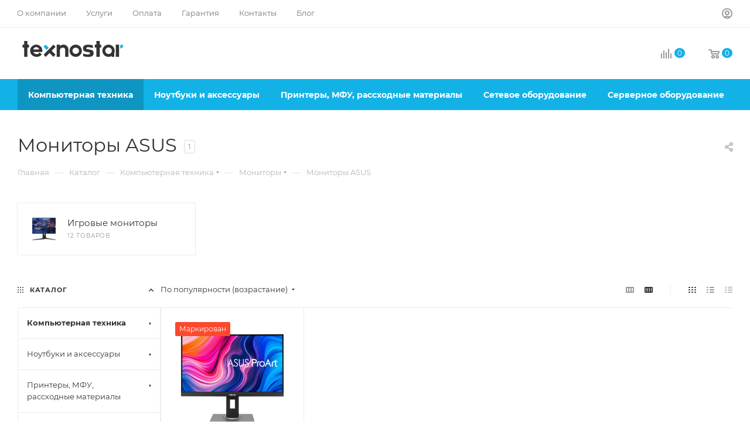

--- FILE ---
content_type: text/html; charset=UTF-8
request_url: https://texnostar.uz/catalog/kompyuternaya-tekhnika/monitory/asus/
body_size: 64700
content:
<!DOCTYPE html>
<html xmlns="http://www.w3.org/1999/xhtml" xml:lang="ru" lang="ru"  >
<head itemscope itemtype="http://schema.org/WPHeader"><link rel="canonical" href="https://texnostar.uz/catalog/kompyuternaya-tekhnika/monitory/asus/" />
	<title itemprop="headline">Мониторы ASUS в Ташкенте - цена в интернет-магазине texnostar.uz</title>
	<meta itemprop="description" content="Мониторы ASUS. Заказать и купить монитор ASUS в Ташкенте с доставкой по Узбекистану. Лучшие цены на мониторы в интернет-магазине texnostar.uz">
	<meta name="viewport" content="initial-scale=1.0, width=device-width, maximum-scale=1" />
	<meta name="HandheldFriendly" content="true" />
	<meta name="yes" content="yes" />
	<meta name="apple-mobile-web-app-status-bar-style" content="black" />
	<meta name="SKYPE_TOOLBAR" content="SKYPE_TOOLBAR_PARSER_COMPATIBLE" />
	<meta http-equiv="Content-Type" content="text/html; charset=UTF-8" />
<meta name="keywords" content="Мониторы ASUS" />
<meta name="description" content="Мониторы ASUS. Заказать и купить монитор ASUS в Ташкенте с доставкой по Узбекистану. Лучшие цены на мониторы в интернет-магазине texnostar.uz" />
<link href="/bitrix/js/ui/design-tokens/dist/ui.design-tokens.min.css?167490496422029"  rel="stylesheet" />
<link href="/bitrix/js/ui/fonts/opensans/ui.font.opensans.min.css?16749048812320"  rel="stylesheet" />
<link href="/bitrix/js/main/popup/dist/main.popup.bundle.min.css?170593605326598"  rel="stylesheet" />
<link href="/bitrix/cache/css/s1/aspro_max/page_f0bc2c0d57eb6e6d8dc6803f93e501ae/page_f0bc2c0d57eb6e6d8dc6803f93e501ae_v1.css?170593614575755"  rel="stylesheet" />
<link href="/bitrix/cache/css/s1/aspro_max/default_211d9e2f4df08a44350108011cde2a8c/default_211d9e2f4df08a44350108011cde2a8c_v1.css?17059361189414"  rel="stylesheet" />
<link href="/bitrix/cache/css/s1/aspro_max/template_d94caf874b59889d32800420bd0ebd4a/template_d94caf874b59889d32800420bd0ebd4a_v1.css?17059361151132789"  data-template-style="true" rel="stylesheet" />
<script>if(!window.BX)window.BX={};if(!window.BX.message)window.BX.message=function(mess){if(typeof mess==='object'){for(let i in mess) {BX.message[i]=mess[i];} return true;}};</script>
<script>(window.BX||top.BX).message({'pull_server_enabled':'Y','pull_config_timestamp':'1659436210','pull_guest_mode':'N','pull_guest_user_id':'0'});(window.BX||top.BX).message({'PULL_OLD_REVISION':'Для продолжения корректной работы с сайтом необходимо перезагрузить страницу.'});</script>
<script>(window.BX||top.BX).message({'JS_CORE_LOADING':'Загрузка...','JS_CORE_NO_DATA':'- Нет данных -','JS_CORE_WINDOW_CLOSE':'Закрыть','JS_CORE_WINDOW_EXPAND':'Развернуть','JS_CORE_WINDOW_NARROW':'Свернуть в окно','JS_CORE_WINDOW_SAVE':'Сохранить','JS_CORE_WINDOW_CANCEL':'Отменить','JS_CORE_WINDOW_CONTINUE':'Продолжить','JS_CORE_H':'ч','JS_CORE_M':'м','JS_CORE_S':'с','JSADM_AI_HIDE_EXTRA':'Скрыть лишние','JSADM_AI_ALL_NOTIF':'Показать все','JSADM_AUTH_REQ':'Требуется авторизация!','JS_CORE_WINDOW_AUTH':'Войти','JS_CORE_IMAGE_FULL':'Полный размер'});</script>
<script src="/bitrix/js/main/core/core.min.js?1705936056219752"></script>
<script>BX.setJSList(['/bitrix/js/main/core/core_ajax.js','/bitrix/js/main/core/core_promise.js','/bitrix/js/main/polyfill/promise/js/promise.js','/bitrix/js/main/loadext/loadext.js','/bitrix/js/main/loadext/extension.js','/bitrix/js/main/polyfill/promise/js/promise.js','/bitrix/js/main/polyfill/find/js/find.js','/bitrix/js/main/polyfill/includes/js/includes.js','/bitrix/js/main/polyfill/matches/js/matches.js','/bitrix/js/ui/polyfill/closest/js/closest.js','/bitrix/js/main/polyfill/fill/main.polyfill.fill.js','/bitrix/js/main/polyfill/find/js/find.js','/bitrix/js/main/polyfill/matches/js/matches.js','/bitrix/js/main/polyfill/core/dist/polyfill.bundle.js','/bitrix/js/main/core/core.js','/bitrix/js/main/polyfill/intersectionobserver/js/intersectionobserver.js','/bitrix/js/main/lazyload/dist/lazyload.bundle.js','/bitrix/js/main/polyfill/core/dist/polyfill.bundle.js','/bitrix/js/main/parambag/dist/parambag.bundle.js']);
</script>
<script>(window.BX||top.BX).message({'CT_BST_SEARCH_BUTTON2':'Найти','SEARCH_IN_SITE_FULL':'По всему сайту','SEARCH_IN_SITE':'Везде','SEARCH_IN_CATALOG_FULL':'По каталогу','SEARCH_IN_CATALOG':'Каталог'});</script>
<script>(window.BX||top.BX).message({'LANGUAGE_ID':'ru','FORMAT_DATE':'DD.MM.YYYY','FORMAT_DATETIME':'DD.MM.YYYY HH:MI:SS','COOKIE_PREFIX':'BITRIX_SM','SERVER_TZ_OFFSET':'10800','UTF_MODE':'Y','SITE_ID':'s1','SITE_DIR':'/','USER_ID':'','SERVER_TIME':'1770097656','USER_TZ_OFFSET':'0','USER_TZ_AUTO':'Y','bitrix_sessid':'f4ddf362ab36bc043773c5cb0789283f'});</script>

<script src="/bitrix/js/pull/protobuf/protobuf.min.js?163852327976433"></script>
<script src="/bitrix/js/pull/protobuf/model.min.js?163852327914190"></script>
<script src="/bitrix/js/main/core/core_promise.min.js?16385232202490"></script>
<script src="/bitrix/js/rest/client/rest.client.min.js?16385232829240"></script>
<script src="/bitrix/js/pull/client/pull.client.min.js?170593606148309"></script>
<script src="/bitrix/js/main/ajax.min.js?163852322122194"></script>
<script src="/bitrix/js/main/popup/dist/main.popup.bundle.min.js?170593605165670"></script>
<script src="/bitrix/js/currency/currency-core/dist/currency-core.bundle.min.js?16758414313755"></script>
<script src="/bitrix/js/currency/core_currency.min.js?1638523238833"></script>
<script>BX.setJSList(['/bitrix/templates/aspro_max/components/bitrix/catalog/main/script.js','/bitrix/components/aspro/smartseo.tags/templates/.default/script.js','/bitrix/templates/aspro_max/components/bitrix/news.list/landings_list/script.js','/bitrix/templates/aspro_max/components/bitrix/catalog.smart.filter/main_ajax/script.js','/bitrix/templates/aspro_max/js/jquery.history.js','/bitrix/templates/aspro_max/components/bitrix/menu/left_front_catalog/script.js','/bitrix/templates/aspro_max/components/bitrix/news.list/banners/script.js','/bitrix/templates/aspro_max/vendor/js/bootstrap.js','/bitrix/templates/aspro_max/js/jquery.actual.min.js','/bitrix/templates/aspro_max/vendor/js/ripple.js','/bitrix/templates/aspro_max/js/browser.js','/bitrix/templates/aspro_max/js/jquery.uniform.min.js','/bitrix/templates/aspro_max/vendor/js/sticky-sidebar.js','/bitrix/templates/aspro_max/js/jquery.validate.min.js','/bitrix/templates/aspro_max/js/jquery.alphanumeric.js','/bitrix/templates/aspro_max/js/jquery.cookie.js','/bitrix/templates/aspro_max/js/mobile.js','/bitrix/templates/aspro_max/js/main.js','/bitrix/templates/aspro_max/js/blocks/blocks.js','/bitrix/templates/aspro_max/js/autoload/item-action.js','/bitrix/components/bitrix/search.title/script.js','/bitrix/templates/aspro_max/components/bitrix/search.title/mega_menu/script.js','/bitrix/templates/aspro_max/js/searchtitle.js','/bitrix/templates/aspro_max/components/bitrix/menu/menu_in_burger/script.js','/bitrix/templates/aspro_max/components/bitrix/search.title/corp/script.js','/bitrix/templates/aspro_max/js/mega_menu.js','/bitrix/templates/aspro_max/components/bitrix/menu/bottom/script.js','/bitrix/components/aspro/marketing.popup.max/templates/.default/script.js','/bitrix/templates/aspro_max/components/bitrix/search.title/fixed/script.js','/bitrix/templates/aspro_max/js/custom.js','/bitrix/templates/aspro_max/components/bitrix/catalog.section/catalog_block/script.js','/bitrix/templates/aspro_max/js/countdown.js','/bitrix/templates/aspro_max/components/bitrix/subscribe.edit/footer/script.js']);</script>
<script>BX.setCSSList(['/bitrix/templates/aspro_max/components/bitrix/catalog/main/style.css','/bitrix/templates/aspro_max/components/bitrix/catalog.smart.filter/main_ajax/style.css','/bitrix/templates/aspro_max/css/left_block_main_page.css','/bitrix/templates/aspro_max/components/bitrix/menu/left_front_catalog/style.css','/bitrix/components/aspro/smartseo.content/templates/.default/style.css','/bitrix/templates/aspro_max/css/fonts/montserrat/css/montserrat.min.css','/bitrix/templates/aspro_max/css/blocks/dark-light-theme.css','/bitrix/templates/aspro_max/css/colored.css','/bitrix/templates/aspro_max/vendor/css/bootstrap.css','/bitrix/templates/aspro_max/css/styles.css','/bitrix/templates/aspro_max/css/blocks/blocks.css','/bitrix/templates/aspro_max/css/blocks/common.blocks/counter-state/counter-state.css','/bitrix/templates/aspro_max/css/menu.css','/bitrix/templates/aspro_max/css/catalog.css','/bitrix/templates/aspro_max/vendor/css/ripple.css','/bitrix/templates/aspro_max/css/stores.css','/bitrix/templates/aspro_max/css/yandex_map.css','/bitrix/templates/aspro_max/css/header_fixed.css','/bitrix/templates/aspro_max/ajax/ajax.css','/bitrix/templates/aspro_max/css/searchtitle.css','/bitrix/templates/aspro_max/css/blocks/line-block.min.css','/bitrix/templates/aspro_max/css/mega_menu.css','/bitrix/templates/aspro_max/components/bitrix/breadcrumb/main/style.css','/bitrix/templates/aspro_max/css/footer.css','/bitrix/components/aspro/marketing.popup.max/templates/.default/style.css','/bitrix/templates/aspro_max/styles.css','/bitrix/templates/aspro_max/template_styles.css','/bitrix/templates/aspro_max/css/header.css','/bitrix/templates/aspro_max/css/media.css','/bitrix/templates/aspro_max/css/h1-normal.css','/bitrix/templates/aspro_max/css/lower-buttons.css','/bitrix/templates/aspro_max/themes/10/theme.css','/bitrix/templates/aspro_max/css/widths/width-3.css','/bitrix/templates/aspro_max/css/fonts/font-10.css','/bitrix/templates/aspro_max/css/custom.css','/bitrix/templates/aspro_max/components/bitrix/catalog.section/catalog_block/style.css','/bitrix/templates/aspro_max/css/bonus-system.min.css','/bitrix/templates/aspro_max/css/animation/animation_ext.css']);</script>
<script data-skip-moving='true'>window['asproRecaptcha'] = {params: {'recaptchaColor':'','recaptchaLogoShow':'','recaptchaSize':'','recaptchaBadge':'','recaptchaLang':'ru'},key: '6Ldi1c4qAAAAAER9deqDiYaI0vjdJrWWuUr8pvae',ver: '3'};</script>
<script data-skip-moving='true'>!function(c,t,n,p){function s(e){var a=t.getElementById(e);if(a&&!(a.className.indexOf("g-recaptcha")<0)&&c.grecaptcha)if("3"==c[p].ver)a.innerHTML='<textarea class="g-recaptcha-response" style="display:none;resize:0;" name="g-recaptcha-response"></textarea>',grecaptcha.ready(function(){grecaptcha.execute(c[p].key,{action:"maxscore"}).then(function(e){a.innerHTML='<textarea class="g-recaptcha-response" style="display:none;resize:0;" name="g-recaptcha-response">'+e+"</textarea>"})});else{if(a.children.length)return;var r=grecaptcha.render(e,{sitekey:c[p].key+"",theme:c[p].params.recaptchaColor+"",size:c[p].params.recaptchaSize+"",callback:"onCaptchaVerify"+c[p].params.recaptchaSize,badge:c[p].params.recaptchaBadge});$(a).attr("data-widgetid",r)}}c.onLoadRenderRecaptcha=function(){var e=[];for(var a in c[n].args)if(c[n].args.hasOwnProperty(a)){var r=c[n].args[a][0];-1==e.indexOf(r)&&(e.push(r),s(r))}c[n]=function(e){s(e)}},c[n]=c[n]||function(){var e,a,r;c[n].args=c[n].args||[],c[n].args.push(arguments),a="recaptchaApiLoader",(e=t).getElementById(a)||((r=e.createElement("script")).id=a,r.src="//www.google.com/recaptcha/api.js?hl="+c[p].params.recaptchaLang+"&onload=onLoadRenderRecaptcha&render="+("3"==c[p].ver?c[p].key:"explicit"),e.head.appendChild(r))}}(window,document,"renderRecaptchaById","asproRecaptcha");</script>
<script data-skip-moving='true'>!function(){function d(a){for(var e=a;e;)if("form"===(e=e.parentNode).nodeName.toLowerCase())return e;return null}function i(a){var e=[],t=null,n=!1;void 0!==a&&(n=null!==a),t=n?a.getElementsByTagName("input"):document.getElementsByName("captcha_word");for(var r=0;r<t.length;r++)"captcha_word"===t[r].name&&e.push(t[r]);return e}function l(a){for(var e=[],t=a.getElementsByTagName("img"),n=0;n<t.length;n++)!/\/bitrix\/tools\/captcha.php\?(captcha_code|captcha_sid)=[^>]*?/i.test(t[n].src)&&"captcha"!==t[n].id||e.push(t[n]);return e}function h(a){var e="recaptcha-dynamic-"+(new Date).getTime();if(null!==document.getElementById(e)){for(var t=null;t=Math.floor(65535*Math.random()),null!==document.getElementById(e+t););e+=t}var n=document.createElement("div");n.id=e,n.className="g-recaptcha",n.attributes["data-sitekey"]=window.asproRecaptcha.key,a.parentNode&&(a.parentNode.className+=" recaptcha_text",a.parentNode.replaceChild(n,a)),"3"==window.asproRecaptcha.ver&&(a.closest(".captcha-row").style.display="none"),renderRecaptchaById(e)}function a(){for(var a,e,t,n,r=function(){var a=i(null);if(0===a.length)return[];for(var e=[],t=0;t<a.length;t++){var n=d(a[t]);null!==n&&e.push(n)}return e}(),c=0;c<r.length;c++){var o=r[c],p=i(o);if(0!==p.length){var s=l(o);if(0!==s.length){for(a=0;a<p.length;a++)h(p[a]);for(a=0;a<s.length;a++)t=s[a],n="[data-uri]",t.attributes.src=n,t.style.display="none","src"in t&&(t.parentNode&&-1===t.parentNode.className.indexOf("recaptcha_tmp_img")&&(t.parentNode.className+=" recaptcha_tmp_img"),t.src=n);e=o,"function"==typeof $&&$(e).find(".captcha-row label > span").length&&$(e).find(".captcha-row label > span").html(BX.message("RECAPTCHA_TEXT")+' <span class="star">*</span>')}}}}document.addEventListener?document.addEventListener("DOMNodeInserted",function(){try{return(function(){if("undefined"!=typeof renderRecaptchaById)for(var a=document.getElementsByClassName("g-recaptcha"),e=0;e<a.length;e++){var t=a[e];if(0===t.innerHTML.length){var n=t.id;if("string"==typeof n&&0!==n.length){if("3"==window.asproRecaptcha.ver)t.closest(".captcha-row").style.display="none";else if("function"==typeof $){var r=$(t).closest(".captcha-row");r.length&&(r.addClass(window.asproRecaptcha.params.recaptchaSize+" logo_captcha_"+window.asproRecaptcha.params.recaptchaLogoShow+" "+window.asproRecaptcha.params.recaptchaBadge),r.find(".captcha_image").addClass("recaptcha_tmp_img"),r.find(".captcha_input").addClass("recaptcha_text"),"invisible"!==window.asproRecaptcha.params.recaptchaSize&&(r.find("input.recaptcha").length||$('<input type="text" class="recaptcha" value="" />').appendTo(r)))}renderRecaptchaById(n)}}}}(),window.renderRecaptchaById&&window.asproRecaptcha&&window.asproRecaptcha.key)?(a(),!0):(console.error("Bad captcha keys or module error"),!0)}catch(a){return console.error(a),!0}},!1):console.warn("Your browser does not support dynamic ReCaptcha replacement")}();</script>
<script>
					(function () {
						"use strict";
						var counter = function ()
						{
							var cookie = (function (name) {
								var parts = ("; " + document.cookie).split("; " + name + "=");
								if (parts.length == 2) {
									try {return JSON.parse(decodeURIComponent(parts.pop().split(";").shift()));}
									catch (e) {}
								}
							})("BITRIX_CONVERSION_CONTEXT_s1");
							if (cookie && cookie.EXPIRE >= BX.message("SERVER_TIME"))
								return;
							var request = new XMLHttpRequest();
							request.open("POST", "/bitrix/tools/conversion/ajax_counter.php", true);
							request.setRequestHeader("Content-type", "application/x-www-form-urlencoded");
							request.send(
								"SITE_ID="+encodeURIComponent("s1")+
								"&sessid="+encodeURIComponent(BX.bitrix_sessid())+
								"&HTTP_REFERER="+encodeURIComponent(document.referrer)
							);
						};
						if (window.frameRequestStart === true)
							BX.addCustomEvent("onFrameDataReceived", counter);
						else
							BX.ready(counter);
					})();
				</script>
<script>BX.message({'PORTAL_WIZARD_NAME':'Аспро: Максимум - интернет-магазин','PORTAL_WIZARD_DESC':'Аспро: Максимум - интернет магазин с поддержкой современных технологий: BigData, композитный сайт, фасетный поиск, адаптивная верстка','ASPRO_MAX_MOD_INST_OK':'Поздравляем, модуль «Аспро: Максимум - интернет-магазин» успешно установлен!<br />\nДля установки готового сайта, пожалуйста перейдите <a href=\'/bitrix/admin/wizard_list.php?lang=ru\'>в список мастеров<\/a> <br />и выберите пункт «Установить» в меню мастера aspro:max','ASPRO_MAX_MOD_UNINST_OK':'Удаление модуля успешно завершено','ASPRO_MAX_SCOM_INSTALL_NAME':'Аспро: Максимум - интернет-магазин','ASPRO_MAX_SCOM_INSTALL_DESCRIPTION':'Мастер создания интернет-магазина «Аспро: Максимум - интернет-магазин»','ASPRO_MAX_SCOM_INSTALL_TITLE':'Установка модуля \"Аспро: Максимум\"','ASPRO_MAX_SCOM_UNINSTALL_TITLE':'Удаление модуля \"Аспро: Максимум\"','ASPRO_MAX_SPER_PARTNER':'Аспро','ASPRO_MAX_PARTNER_URI':'http://www.aspro.ru','OPEN_WIZARDS_LIST':'Открыть список мастеров','ASPRO_MAX_INSTALL_SITE':'Установить готовый сайт','PHONE':'Телефон','FAST_VIEW':'Быстрый просмотр','TABLES_SIZE_TITLE':'Подбор размера','SOCIAL':'Социальные сети','DESCRIPTION':'Описание магазина','ITEMS':'Товары','LOGO':'Логотип','REGISTER_INCLUDE_AREA':'Текст о регистрации','AUTH_INCLUDE_AREA':'Текст об авторизации','FRONT_IMG':'Изображение компании','EMPTY_CART':'пуста','CATALOG_VIEW_MORE':'... Показать все','CATALOG_VIEW_LESS':'... Свернуть','JS_REQUIRED':'Заполните это поле','JS_FORMAT':'Неверный формат','JS_FILE_EXT':'Недопустимое расширение файла','JS_PASSWORD_COPY':'Пароли не совпадают','JS_PASSWORD_LENGTH':'Минимум 6 символов','JS_ERROR':'Неверно заполнено поле','JS_FILE_SIZE':'Максимальный размер 5мб','JS_FILE_BUTTON_NAME':'Выберите файл','JS_FILE_DEFAULT':'Прикрепите файл','JS_DATE':'Некорректная дата','JS_DATETIME':'Некорректная дата/время','JS_REQUIRED_LICENSES':'Согласитесь с условиями','JS_REQUIRED_OFFER':'Согласитесь с условиями','LICENSE_PROP':'Согласие на обработку персональных данных','LOGIN_LEN':'Введите минимум {0} символа','FANCY_CLOSE':'Закрыть','FANCY_NEXT':'Следующий','FANCY_PREV':'Предыдущий','TOP_AUTH_REGISTER':'Регистрация','CALLBACK':'Заказать звонок','ASK':'Задать вопрос','REVIEW':'Оставить отзыв','S_CALLBACK':'Заказать звонок','UNTIL_AKC':'До конца акции','TITLE_QUANTITY_BLOCK':'Остаток','TITLE_QUANTITY':'шт','TOTAL_SUMM_ITEM':'Общая стоимость ','SUBSCRIBE_SUCCESS':'Вы успешно подписались','RECAPTCHA_TEXT':'Подтвердите, что вы не робот','JS_RECAPTCHA_ERROR':'Пройдите проверку','COUNTDOWN_SEC':'сек','COUNTDOWN_MIN':'мин','COUNTDOWN_HOUR':'час','COUNTDOWN_DAY0':'дн','COUNTDOWN_DAY1':'дн','COUNTDOWN_DAY2':'дн','COUNTDOWN_WEAK0':'Недель','COUNTDOWN_WEAK1':'Неделя','COUNTDOWN_WEAK2':'Недели','COUNTDOWN_MONTH0':'Месяцев','COUNTDOWN_MONTH1':'Месяц','COUNTDOWN_MONTH2':'Месяца','COUNTDOWN_YEAR0':'Лет','COUNTDOWN_YEAR1':'Год','COUNTDOWN_YEAR2':'Года','COUNTDOWN_COMPACT_SEC':'с','COUNTDOWN_COMPACT_MIN':'м','COUNTDOWN_COMPACT_HOUR':'ч','COUNTDOWN_COMPACT_DAY':'д','COUNTDOWN_COMPACT_WEAK':'н','COUNTDOWN_COMPACT_MONTH':'м','COUNTDOWN_COMPACT_YEAR0':'л','COUNTDOWN_COMPACT_YEAR1':'г','CATALOG_PARTIAL_BASKET_PROPERTIES_ERROR':'Заполнены не все свойства у добавляемого товара','CATALOG_EMPTY_BASKET_PROPERTIES_ERROR':'Выберите свойства товара, добавляемые в корзину в параметрах компонента','CATALOG_ELEMENT_NOT_FOUND':'Элемент не найден','ERROR_ADD2BASKET':'Ошибка добавления товара в корзину','CATALOG_SUCCESSFUL_ADD_TO_BASKET':'Успешное добавление товара в корзину','ERROR_BASKET_TITLE':'Ошибка корзины','ERROR_BASKET_PROP_TITLE':'Выберите свойства, добавляемые в корзину','ERROR_BASKET_BUTTON':'Выбрать','BASKET_TOP':'Корзина в шапке','ERROR_ADD_DELAY_ITEM':'Ошибка отложенной корзины','VIEWED_TITLE':'Ранее вы смотрели','VIEWED_BEFORE':'Ранее вы смотрели','BEST_TITLE':'Лучшие предложения','CT_BST_SEARCH_BUTTON':'Поиск','CT_BST_SEARCH2_BUTTON':'Найти','BASKET_PRINT_BUTTON':'Распечатать','BASKET_CLEAR_ALL_BUTTON':'Очистить','BASKET_QUICK_ORDER_BUTTON':'Быстрый заказ','BASKET_CONTINUE_BUTTON':'Продолжить покупки','BASKET_ORDER_BUTTON':'Оформить заказ','SHARE_BUTTON':'Поделиться','BASKET_CHANGE_TITLE':'Ваш заказ','BASKET_CHANGE_LINK':'Изменить','MORE_INFO_SKU':'Купить','FROM':'от','BEFORE':'до','TITLE_BLOCK_VIEWED_NAME':'Ранее вы смотрели','T_BASKET':'Корзина','FILTER_EXPAND_VALUES':'Показать все','FILTER_HIDE_VALUES':'Свернуть','FULL_ORDER':'Полный заказ','CUSTOM_COLOR_CHOOSE':'Выбрать','CUSTOM_COLOR_CANCEL':'Отмена','S_MOBILE_MENU':'Меню','MAX_T_MENU_BACK':'Назад','MAX_T_MENU_CALLBACK':'Обратная связь','MAX_T_MENU_CONTACTS_TITLE':'Будьте на связи','SEARCH_TITLE':'Поиск','SOCIAL_TITLE':'Оставайтесь на связи','HEADER_SCHEDULE':'Время работы','SEO_TEXT':'SEO описание','COMPANY_IMG':'Картинка компании','COMPANY_TEXT':'Описание компании','CONFIG_SAVE_SUCCESS':'Настройки сохранены','CONFIG_SAVE_FAIL':'Ошибка сохранения настроек','ITEM_ECONOMY':'Экономия','ITEM_ARTICLE':'Артикул: ','JS_FORMAT_ORDER':'имеет неверный формат','JS_BASKET_COUNT_TITLE':'В корзине товаров на SUMM','POPUP_VIDEO':'Видео','POPUP_GIFT_TEXT':'Нашли что-то особенное? Намекните другу о подарке!','ORDER_FIO_LABEL':'Ф.И.О.','ORDER_PHONE_LABEL':'Телефон','ORDER_REGISTER_BUTTON':'Регистрация','PRICES_TYPE':'Варианты цен','FILTER_HELPER_VALUES':' знач.','SHOW_MORE_SCU_MAIN':'Еще #COUNT#','SHOW_MORE_SCU_1':'предложение','SHOW_MORE_SCU_2':'предложения','SHOW_MORE_SCU_3':'предложений','PARENT_ITEM_NOT_FOUND':'Не найден основной товар для услуги в корзине. Обновите страницу и попробуйте снова.','INVALID_NUMBER':'Неверный номер','INVALID_COUNTRY_CODE':'Неверный код страны','TOO_SHORT':'Номер слишком короткий','TOO_LONG':'Номер слишком длинный','FORM_REQUIRED_FIELDS':'обязательные поля'})</script>
<link href="/bitrix/templates/aspro_max/css/critical.min.css?166619414924" data-skip-moving="true" rel="stylesheet">
<meta name="theme-color" content="#12b2e7">
<style>:root{--theme-base-color: #12b2e7;--theme-base-opacity-color: #12b2e71a;--theme-base-color-hue:195;--theme-base-color-saturation:86%;--theme-base-color-lightness:49%;}</style>
<style>html {--theme-page-width: 1348px;--theme-page-width-padding: 32px}</style>
<script src="/bitrix/templates/aspro_max/js/observer.js" async defer></script>
<script data-skip-moving="true">window.lazySizesConfig = window.lazySizesConfig || {};lazySizesConfig.loadMode = 1;lazySizesConfig.expand = 200;lazySizesConfig.expFactor = 1;lazySizesConfig.hFac = 0.1;window.lazySizesConfig.lazyClass = "lazy";</script>
<script src="/bitrix/templates/aspro_max/js/lazysizes.min.js" data-skip-moving="true" defer></script>
<script src="/bitrix/templates/aspro_max/js/ls.unveilhooks.min.js" data-skip-moving="true" defer></script>
<link href="/bitrix/templates/aspro_max/css/print.min.css?167524230121755" data-template-style="true" rel="stylesheet" media="print">
					<script data-skip-moving="true" src="/bitrix/js/main/jquery/jquery-2.2.4.min.js"></script>
					<script data-skip-moving="true" src="/bitrix/templates/aspro_max/js/speed.min.js?=1675242297"></script>
<link rel="shortcut icon" href="/favicon.png" type="image/png" />
<link rel="apple-touch-icon" sizes="180x180" href="/upload/CMax/1f6/ity4wgevwy482p34omspvcy1kbtimyia.svg" />
<meta property="og:image" content="https://texnostar.uz:443/upload/iblock/d52/78rd28gsnhrubehtsnpgl32kueg14xsn.jpg" />
<link rel="image_src" href="https://texnostar.uz:443/upload/iblock/d52/78rd28gsnhrubehtsnpgl32kueg14xsn.jpg"  />
<meta property="og:title" content="Мониторы ASUS в Ташкенте - цена в интернет-магазине texnostar.uz" />
<meta property="og:description" content="Мониторы ASUS. Заказать и купить монитор ASUS в Ташкенте с доставкой по Узбекистану. Лучшие цены на мониторы в интернет-магазине texnostar.uz" />
<meta property="og:url" content="https://texnostar.uz:443/catalog/kompyuternaya-tekhnika/monitory/asus/" />
<meta property="og:type" content="website" />
<script src="/bitrix/templates/aspro_max/js/fetch/bottom_panel.js" data-skip-moving="true" defer=""></script>

<script  src="/bitrix/cache/js/s1/aspro_max/template_042fef5a8c8c32d8242e711810873738/template_042fef5a8c8c32d8242e711810873738_v1.js?1705936115374966"></script>
<script  src="/bitrix/cache/js/s1/aspro_max/page_02a73a708ff324a634a78389c7bf4979/page_02a73a708ff324a634a78389c7bf4979_v1.js?170593614572972"></script>
<script  src="/bitrix/cache/js/s1/aspro_max/default_c3bb38e4f9aa07b0ebdbfbcb0fad84eb/default_c3bb38e4f9aa07b0ebdbfbcb0fad84eb_v1.js?17059361185039"></script>
<script  src="/bitrix/cache/js/s1/aspro_max/default_e806768bd5bf1234c3e676101b985fee/default_e806768bd5bf1234c3e676101b985fee_v1.js?1705936115475"></script>
<script>var _ba = _ba || []; _ba.push(["aid", "1618ec25b9c6ecb673e6f637061a696d"]); _ba.push(["host", "texnostar.uz"]); (function() {var ba = document.createElement("script"); ba.type = "text/javascript"; ba.async = true;ba.src = (document.location.protocol == "https:" ? "https://" : "http://") + "bitrix.info/ba.js";var s = document.getElementsByTagName("script")[0];s.parentNode.insertBefore(ba, s);})();</script>

			<meta name="google-site-verification" content="too69T_9HqjNVEA25Ae9MS-iPywn1XdGnAlD19SLWWE" /><link rel="apple-touch-icon" sizes="180x180" href="/apple-touch-icon.png">
<link rel="icon" type="image/png" sizes="32x32" href="/favicon-32x32.png">
<link rel="icon" type="image/png" sizes="16x16" href="/favicon-16x16.png">
<link rel="manifest" href="/site.webmanifest">
<script src="//code.jivo.ru/widget/Whg03xPFWd" async></script>
<meta name="yandex-verification" content="8f44e26e8c55b657" />
<meta name="google-site-verification" content="kg-fVs08omD4Z77zsvFEa8O7PhvxEWq06beQk9Qnb54" />
</head>
<body class=" site_s1  fill_bg_n catalog-delayed-btn-N theme-light" id="main" data-site="/">
		
	<div id="panel"></div>
	
				<!--'start_frame_cache_basketitems-component-block'-->												<div id="ajax_basket"></div>
					<!--'end_frame_cache_basketitems-component-block'-->								<div class="cd-modal-bg"></div>
		<script data-skip-moving="true">var solutionName = 'arMaxOptions';</script>
		<script src="/bitrix/templates/aspro_max/js/setTheme.php?site_id=s1&site_dir=/" data-skip-moving="true"></script>
		<script>window.onload=function(){window.basketJSParams = window.basketJSParams || [];window.dataLayer = window.dataLayer || [];}
		BX.message({'MIN_ORDER_PRICE_TEXT':'<b>Минимальная сумма заказа #PRICE#<\/b><br/>Пожалуйста, добавьте еще товаров в корзину','LICENSES_TEXT':'Я согласен на <a href=\"/include/licenses_detail.php\" target=\"_blank\">обработку персональных данных<\/a>','OFFER_TEXT':'Согласен с <a href=\"/include/offer_detail.php\" target=\"_blank\">публичной офертой<\/a>'});
		arAsproOptions.PAGES.FRONT_PAGE = window[solutionName].PAGES.FRONT_PAGE = "";arAsproOptions.PAGES.BASKET_PAGE = window[solutionName].PAGES.BASKET_PAGE = "";arAsproOptions.PAGES.ORDER_PAGE = window[solutionName].PAGES.ORDER_PAGE = "";arAsproOptions.PAGES.PERSONAL_PAGE = window[solutionName].PAGES.PERSONAL_PAGE = "";arAsproOptions.PAGES.CATALOG_PAGE = window[solutionName].PAGES.CATALOG_PAGE = "1";</script>
		<div class="wrapper1  header_bgcolored long_header colored_header with_left_block  catalog_page basket_normal basket_fill_WHITE side_LEFT block_side_NORMAL catalog_icons_N banner_auto with_fast_view mheader-v1 header-v8 header-font-lower_Y regions_N title_position_LEFT footer-v4 front-vindex1 mfixed_Y mfixed_view_scroll_top title-v3 lazy_Y with_phones compact-catalog dark-hover-overlay normal-catalog-img landing-normal big-banners-mobile-normal bottom-icons-panel-N compact-breadcrumbs-N catalog-delayed-btn-N header_search_opacity  ">

<div class="mega_fixed_menu scrollblock">
	<div class="maxwidth-theme">
		<svg class="svg svg-close" width="14" height="14" viewBox="0 0 14 14">
		  <path data-name="Rounded Rectangle 568 copy 16" d="M1009.4,953l5.32,5.315a0.987,0.987,0,0,1,0,1.4,1,1,0,0,1-1.41,0L1008,954.4l-5.32,5.315a0.991,0.991,0,0,1-1.4-1.4L1006.6,953l-5.32-5.315a0.991,0.991,0,0,1,1.4-1.4l5.32,5.315,5.31-5.315a1,1,0,0,1,1.41,0,0.987,0.987,0,0,1,0,1.4Z" transform="translate(-1001 -946)"></path>
		</svg>
		<i class="svg svg-close mask arrow"></i>
		<div class="row">
			<div class="col-md-9">
				<div class="left_menu_block">
					<div class="logo_block flexbox flexbox--row align-items-normal">
						<div class="logo">
							<a href="/"><img src="/upload/CMax/199/3043g5fr87i1edw5fjj25ycjgcztm2d1.svg" alt="Texnostar" title="Texnostar" data-src="" /></a>						</div>
						<div class="top-description addr">
							Интернет-магазин 
электроники						</div>
					</div>
					<div class="search_block">
						<div class="search_wrap">
							<div class="search-block">
									<div class="search-wrapper">
		<div id="title-search_mega_menu">
			<form action="/catalog/" class="search">
				<div class="search-input-div">
					<input class="search-input" id="title-search-input_mega_menu" type="text" name="q" value="" placeholder="Поиск" size="20" maxlength="50" autocomplete="off" />
				</div>
				<div class="search-button-div">
					<button class="btn btn-search" type="submit" name="s" value="Найти"><i class="svg search2  inline " aria-hidden="true"><svg width="17" height="17" ><use xlink:href="/bitrix/templates/aspro_max/images/svg/header_icons_srite.svg#search"></use></svg></i></button>
					
					<span class="close-block inline-search-hide"><span class="svg svg-close close-icons"></span></span>
				</div>
			</form>
		</div>
	</div>
<script>
	var jsControl = new JCTitleSearch3({
		//'WAIT_IMAGE': '/bitrix/themes/.default/images/wait.gif',
		'AJAX_PAGE' : '/catalog/kompyuternaya-tekhnika/monitory/asus/',
		'CONTAINER_ID': 'title-search_mega_menu',
		'INPUT_ID': 'title-search-input_mega_menu',
		'INPUT_ID_TMP': 'title-search-input_mega_menu',
		'MIN_QUERY_LEN': 2
	});
</script>							</div>
						</div>
					</div>
										<!-- noindex -->

	<div class="burger_menu_wrapper">
		
			<div class="top_link_wrapper">
				<div class="menu-item dropdown catalog wide_menu   active">
					<div class="wrap">
						<a class="dropdown-toggle" href="/catalog/">
							<div class="link-title color-theme-hover">
																	<i class="svg inline  svg-inline-icon_catalog" aria-hidden="true" ><svg xmlns="http://www.w3.org/2000/svg" width="10" height="10" viewBox="0 0 10 10"><path  data-name="Rounded Rectangle 969 copy 7" class="cls-1" d="M644,76a1,1,0,1,1-1,1A1,1,0,0,1,644,76Zm4,0a1,1,0,1,1-1,1A1,1,0,0,1,648,76Zm4,0a1,1,0,1,1-1,1A1,1,0,0,1,652,76Zm-8,4a1,1,0,1,1-1,1A1,1,0,0,1,644,80Zm4,0a1,1,0,1,1-1,1A1,1,0,0,1,648,80Zm4,0a1,1,0,1,1-1,1A1,1,0,0,1,652,80Zm-8,4a1,1,0,1,1-1,1A1,1,0,0,1,644,84Zm4,0a1,1,0,1,1-1,1A1,1,0,0,1,648,84Zm4,0a1,1,0,1,1-1,1A1,1,0,0,1,652,84Z" transform="translate(-643 -76)"/></svg></i>																Каталог							</div>
						</a>
													<span class="tail"></span>
							<div class="burger-dropdown-menu row">
								<div class="menu-wrapper" >
									
																														<div class="col-md-4 dropdown-submenu active has_img">
																						<a href="/catalog/kompyuternaya-tekhnika/" class="color-theme-hover" title="Компьютерная техника">
												<span class="name option-font-bold">Компьютерная техника</span>
											</a>
																								<div class="burger-dropdown-menu toggle_menu">
																																									<div class="menu-item  dropdown-submenu ">
															<a href="/catalog/kompyuternaya-tekhnika/personalnye-kompyutery/" title="Персональные компьютеры">
																<span class="name color-theme-hover">Персональные компьютеры</span>
															</a>
																															<div class="burger-dropdown-menu with_padding">
																																			<div class="menu-item ">
																			<a href="/catalog/kompyuternaya-tekhnika/personalnye-kompyutery/sistemnyj-blok/" title="Системный блок">
																				<span class="name color-theme-hover">Системный блок</span>
																			</a>
																		</div>
																																			<div class="menu-item ">
																			<a href="/catalog/kompyuternaya-tekhnika/personalnye-kompyutery/belaya-sborka/" title="Белая сборка">
																				<span class="name color-theme-hover">Белая сборка</span>
																			</a>
																		</div>
																																			<div class="menu-item ">
																			<a href="/catalog/kompyuternaya-tekhnika/personalnye-kompyutery/igrovye-kompyutery/" title="Игровые компьютеры">
																				<span class="name color-theme-hover">Игровые компьютеры</span>
																			</a>
																		</div>
																																			<div class="menu-item ">
																			<a href="/catalog/kompyuternaya-tekhnika/personalnye-kompyutery/ofisnye-kompyutery/" title="Офисные компьютеры">
																				<span class="name color-theme-hover">Офисные компьютеры</span>
																			</a>
																		</div>
																																			<div class="menu-item ">
																			<a href="/catalog/kompyuternaya-tekhnika/personalnye-kompyutery/mini-pc/" title="Мини PC">
																				<span class="name color-theme-hover">Мини PC</span>
																			</a>
																		</div>
																																	</div>
																													</div>
																																									<div class="menu-item  dropdown-submenu active">
															<a href="/catalog/kompyuternaya-tekhnika/monitory/" title="Мониторы">
																<span class="name color-theme-hover">Мониторы</span>
															</a>
																															<div class="burger-dropdown-menu with_padding">
																																			<div class="menu-item ">
																			<a href="/catalog/kompyuternaya-tekhnika/monitory/igrovye-monitory/" title="Игровые мониторы">
																				<span class="name color-theme-hover">Игровые мониторы</span>
																			</a>
																		</div>
																																	</div>
																													</div>
																																									<div class="menu-item   ">
															<a href="/catalog/kompyuternaya-tekhnika/monobloki/" title="Моноблоки">
																<span class="name color-theme-hover">Моноблоки</span>
															</a>
																													</div>
																																									<div class="menu-item  dropdown-submenu ">
															<a href="/catalog/kompyuternaya-tekhnika/aksessuary-dlya-pk/" title="Аксессуары для ПК">
																<span class="name color-theme-hover">Аксессуары для ПК</span>
															</a>
																															<div class="burger-dropdown-menu with_padding">
																																			<div class="menu-item ">
																			<a href="/catalog/kompyuternaya-tekhnika/aksessuary-dlya-pk/mikrofony/" title="Микрофоны">
																				<span class="name color-theme-hover">Микрофоны</span>
																			</a>
																		</div>
																																			<div class="menu-item ">
																			<a href="/catalog/kompyuternaya-tekhnika/aksessuary-dlya-pk/veb-kamera/" title="Веб камеры">
																				<span class="name color-theme-hover">Веб камеры</span>
																			</a>
																		</div>
																																			<div class="menu-item ">
																			<a href="/catalog/kompyuternaya-tekhnika/aksessuary-dlya-pk/vneshnie-zhestkie-diski/" title="Внешние жесткие диски">
																				<span class="name color-theme-hover">Внешние жесткие диски</span>
																			</a>
																		</div>
																																			<div class="menu-item ">
																			<a href="/catalog/kompyuternaya-tekhnika/aksessuary-dlya-pk/myshki/" title="Мышки">
																				<span class="name color-theme-hover">Мышки</span>
																			</a>
																		</div>
																																			<div class="menu-item ">
																			<a href="/catalog/kompyuternaya-tekhnika/aksessuary-dlya-pk/klaviatury/" title="Клавиатуры">
																				<span class="name color-theme-hover">Клавиатуры</span>
																			</a>
																		</div>
																																			<div class="menu-item ">
																			<a href="/catalog/kompyuternaya-tekhnika/aksessuary-dlya-pk/klaviatura-i-mysh-v-komplekte/" title="Клавиатуры и мышки">
																				<span class="name color-theme-hover">Клавиатуры и мышки</span>
																			</a>
																		</div>
																																			<div class="menu-item ">
																			<a href="/catalog/kompyuternaya-tekhnika/aksessuary-dlya-pk/naushniki/" title="Наушники">
																				<span class="name color-theme-hover">Наушники</span>
																			</a>
																		</div>
																																			<div class="menu-item ">
																			<a href="/catalog/kompyuternaya-tekhnika/aksessuary-dlya-pk/flesh-karty/" title="Флеш память ">
																				<span class="name color-theme-hover">Флеш память </span>
																			</a>
																		</div>
																																	</div>
																													</div>
																																									<div class="menu-item  dropdown-submenu ">
															<a href="/catalog/kompyuternaya-tekhnika/kompyuternye-komplektuyushhie/" title="Компьютерные комплектующие">
																<span class="name color-theme-hover">Компьютерные комплектующие</span>
															</a>
																															<div class="burger-dropdown-menu with_padding">
																																			<div class="menu-item ">
																			<a href="/catalog/kompyuternaya-tekhnika/kompyuternye-komplektuyushhie/materinskie-platy/" title="Материнские платы">
																				<span class="name color-theme-hover">Материнские платы</span>
																			</a>
																		</div>
																																			<div class="menu-item ">
																			<a href="/catalog/kompyuternaya-tekhnika/kompyuternye-komplektuyushhie/korpusa-dlya-pk/" title="Копруса для ПК">
																				<span class="name color-theme-hover">Копруса для ПК</span>
																			</a>
																		</div>
																																			<div class="menu-item ">
																			<a href="/catalog/kompyuternaya-tekhnika/kompyuternye-komplektuyushhie/sistema-okhlazhdeniya/" title="Система охлаждения">
																				<span class="name color-theme-hover">Система охлаждения</span>
																			</a>
																		</div>
																																			<div class="menu-item ">
																			<a href="/catalog/kompyuternaya-tekhnika/kompyuternye-komplektuyushhie/bloki-pitaniya/" title="Блоки питания">
																				<span class="name color-theme-hover">Блоки питания</span>
																			</a>
																		</div>
																																			<div class="menu-item ">
																			<a href="/catalog/kompyuternaya-tekhnika/kompyuternye-komplektuyushhie/proczessory/" title="Процессоры">
																				<span class="name color-theme-hover">Процессоры</span>
																			</a>
																		</div>
																																			<div class="menu-item ">
																			<a href="/catalog/kompyuternaya-tekhnika/kompyuternye-komplektuyushhie/operativnaya-pamyat-ozu/" title="Оперативная память">
																				<span class="name color-theme-hover">Оперативная память</span>
																			</a>
																		</div>
																																			<div class="menu-item ">
																			<a href="/catalog/kompyuternaya-tekhnika/kompyuternye-komplektuyushhie/zhestkie-diski/" title="Жесткие диски">
																				<span class="name color-theme-hover">Жесткие диски</span>
																			</a>
																		</div>
																																			<div class="menu-item ">
																			<a href="/catalog/kompyuternaya-tekhnika/kompyuternye-komplektuyushhie/videokarty/" title="Видеокарты">
																				<span class="name color-theme-hover">Видеокарты</span>
																			</a>
																		</div>
																																			<div class="menu-item ">
																			<a href="/catalog/kompyuternaya-tekhnika/kompyuternye-komplektuyushhie/ssd-diski/" title="SSD">
																				<span class="name color-theme-hover">SSD</span>
																			</a>
																		</div>
																																	</div>
																													</div>
																																									<div class="menu-item  dropdown-submenu ">
															<a href="/catalog/kompyuternaya-tekhnika/zashhita-pitaniya/" title="Защита питания">
																<span class="name color-theme-hover">Защита питания</span>
															</a>
																															<div class="burger-dropdown-menu with_padding">
																																			<div class="menu-item ">
																			<a href="/catalog/kompyuternaya-tekhnika/zashhita-pitaniya/istochnik-besperebojnogo-pitaniya/" title="Источники бесперебойного питания">
																				<span class="name color-theme-hover">Источники бесперебойного питания</span>
																			</a>
																		</div>
																																			<div class="menu-item ">
																			<a href="/catalog/kompyuternaya-tekhnika/zashhita-pitaniya/akkumulyatory-dlya-ups/" title="Аккумуляторы для UPS">
																				<span class="name color-theme-hover">Аккумуляторы для UPS</span>
																			</a>
																		</div>
																																			<div class="menu-item ">
																			<a href="/catalog/kompyuternaya-tekhnika/zashhita-pitaniya/batarejnye-shkafy-dlya-ibp/" title="Батарейные шкафы для ИБП">
																				<span class="name color-theme-hover">Батарейные шкафы для ИБП</span>
																			</a>
																		</div>
																																	</div>
																													</div>
																									</div>
																					</div>
									
																														<div class="col-md-4 dropdown-submenu  has_img">
																						<a href="/catalog/noutbuki-aksessuary-i-komplektuyushhie/" class="color-theme-hover" title="Ноутбуки и аксессуары">
												<span class="name option-font-bold">Ноутбуки и аксессуары</span>
											</a>
																								<div class="burger-dropdown-menu toggle_menu">
																																									<div class="menu-item  dropdown-submenu ">
															<a href="/catalog/noutbuki-aksessuary-i-komplektuyushhie/noutbuki/" title="Ноутбуки">
																<span class="name color-theme-hover">Ноутбуки</span>
															</a>
																															<div class="burger-dropdown-menu with_padding">
																																			<div class="menu-item ">
																			<a href="/catalog/noutbuki-aksessuary-i-komplektuyushhie/noutbuki/macbook/" title="Macbook">
																				<span class="name color-theme-hover">Macbook</span>
																			</a>
																		</div>
																																			<div class="menu-item ">
																			<a href="/catalog/noutbuki-aksessuary-i-komplektuyushhie/noutbuki/igrovye-noutbuki/" title="Игровые ноутбуки">
																				<span class="name color-theme-hover">Игровые ноутбуки</span>
																			</a>
																		</div>
																																			<div class="menu-item ">
																			<a href="/catalog/noutbuki-aksessuary-i-komplektuyushhie/noutbuki/netbuki/" title="Нетбуки">
																				<span class="name color-theme-hover">Нетбуки</span>
																			</a>
																		</div>
																																			<div class="menu-item ">
																			<a href="/catalog/noutbuki-aksessuary-i-komplektuyushhie/noutbuki/ultrabuki/" title="Ультрабуки">
																				<span class="name color-theme-hover">Ультрабуки</span>
																			</a>
																		</div>
																																			<div class="menu-item ">
																			<a href="/catalog/noutbuki-aksessuary-i-komplektuyushhie/noutbuki/noutbuki-dlya-raboty/" title="Офисные ноутбуки">
																				<span class="name color-theme-hover">Офисные ноутбуки</span>
																			</a>
																		</div>
																																			<div class="menu-item ">
																			<a href="/catalog/noutbuki-aksessuary-i-komplektuyushhie/noutbuki/noutbuki-transformery/" title="Трансформеры">
																				<span class="name color-theme-hover">Трансформеры</span>
																			</a>
																		</div>
																																	</div>
																													</div>
																																									<div class="menu-item  dropdown-submenu ">
															<a href="/catalog/noutbuki-aksessuary-i-komplektuyushhie/aksessuary-dlya-noutbukov/" title="Аксессуары для ноутбуков">
																<span class="name color-theme-hover">Аксессуары для ноутбуков</span>
															</a>
																															<div class="burger-dropdown-menu with_padding">
																																			<div class="menu-item ">
																			<a href="/catalog/noutbuki-aksessuary-i-komplektuyushhie/aksessuary-dlya-noutbukov/sumki-dlya-noutbukov/" title="Сумки для ноутбуков">
																				<span class="name color-theme-hover">Сумки для ноутбуков</span>
																			</a>
																		</div>
																																			<div class="menu-item ">
																			<a href="/catalog/noutbuki-aksessuary-i-komplektuyushhie/aksessuary-dlya-noutbukov/ryukzaki-dlya-noutbukov/" title="Рюкзаки для ноутбуков">
																				<span class="name color-theme-hover">Рюкзаки для ноутбуков</span>
																			</a>
																		</div>
																																			<div class="menu-item ">
																			<a href="/catalog/noutbuki-aksessuary-i-komplektuyushhie/aksessuary-dlya-noutbukov/chekhly-dlya-noutbukov/" title="Чехлы для ноутбуков">
																				<span class="name color-theme-hover">Чехлы для ноутбуков</span>
																			</a>
																		</div>
																																			<div class="menu-item ">
																			<a href="/catalog/noutbuki-aksessuary-i-komplektuyushhie/aksessuary-dlya-noutbukov/podstavki-dlya-noutbukov/" title="Подставки для ноутбука">
																				<span class="name color-theme-hover">Подставки для ноутбука</span>
																			</a>
																		</div>
																																	</div>
																													</div>
																																									<div class="menu-item  dropdown-submenu ">
															<a href="/catalog/noutbuki-aksessuary-i-komplektuyushhie/komplektuyushhie-dlya-noutbukov/" title="Комплектующие для ноутбуков">
																<span class="name color-theme-hover">Комплектующие для ноутбуков</span>
															</a>
																															<div class="burger-dropdown-menu with_padding">
																																			<div class="menu-item ">
																			<a href="/catalog/noutbuki-aksessuary-i-komplektuyushhie/komplektuyushhie-dlya-noutbukov/operativnaya-pamyat-dlya-noutbuka/" title="Оперативная память для ноутбуков">
																				<span class="name color-theme-hover">Оперативная память для ноутбуков</span>
																			</a>
																		</div>
																																			<div class="menu-item ">
																			<a href="/catalog/noutbuki-aksessuary-i-komplektuyushhie/komplektuyushhie-dlya-noutbukov/vnutrennie-zhestkie-diski-dlya-noutbuka/" title="Жесткие диски для ноутбуков">
																				<span class="name color-theme-hover">Жесткие диски для ноутбуков</span>
																			</a>
																		</div>
																																	</div>
																													</div>
																									</div>
																					</div>
									
																														<div class="col-md-4 dropdown-submenu  has_img">
																						<a href="/catalog/printery-mfu-rasskhodnye-materialy/" class="color-theme-hover" title="Принтеры, МФУ, рассходные материалы">
												<span class="name option-font-bold">Принтеры, МФУ, рассходные материалы</span>
											</a>
																								<div class="burger-dropdown-menu toggle_menu">
																																									<div class="menu-item   ">
															<a href="/catalog/printery-mfu-rasskhodnye-materialy/mfu/" title="МФУ">
																<span class="name color-theme-hover">МФУ</span>
															</a>
																													</div>
																																									<div class="menu-item   ">
															<a href="/catalog/printery-mfu-rasskhodnye-materialy/printery/" title="Принтеры">
																<span class="name color-theme-hover">Принтеры</span>
															</a>
																													</div>
																																									<div class="menu-item   ">
															<a href="/catalog/printery-mfu-rasskhodnye-materialy/skanery/" title="Сканеры">
																<span class="name color-theme-hover">Сканеры</span>
															</a>
																													</div>
																																									<div class="menu-item   ">
															<a href="/catalog/printery-mfu-rasskhodnye-materialy/plottery/" title="Широкоформатные принтеры">
																<span class="name color-theme-hover">Широкоформатные принтеры</span>
															</a>
																													</div>
																																									<div class="menu-item  dropdown-submenu ">
															<a href="/catalog/printery-mfu-rasskhodnye-materialy/raskhodnye-materialy/" title="Расходные материалы для принтера">
																<span class="name color-theme-hover">Расходные материалы для принтера</span>
															</a>
																															<div class="burger-dropdown-menu with_padding">
																																			<div class="menu-item ">
																			<a href="/catalog/printery-mfu-rasskhodnye-materialy/raskhodnye-materialy/chernila-dlya-printera/" title="Чернила для принтера">
																				<span class="name color-theme-hover">Чернила для принтера</span>
																			</a>
																		</div>
																																			<div class="menu-item ">
																			<a href="/catalog/printery-mfu-rasskhodnye-materialy/raskhodnye-materialy/kartridzhi/" title="Картриджи">
																				<span class="name color-theme-hover">Картриджи</span>
																			</a>
																		</div>
																																	</div>
																													</div>
																																									<div class="menu-item   ">
															<a href="/catalog/printery-mfu-rasskhodnye-materialy/zapchasti-dlya-printerov/" title="Запчасти для принтеров">
																<span class="name color-theme-hover">Запчасти для принтеров</span>
															</a>
																													</div>
																									</div>
																					</div>
									
																														<div class="col-md-4 dropdown-submenu  has_img">
																						<a href="/catalog/setevoe-oborudovanie/" class="color-theme-hover" title="Сетевое оборудование">
												<span class="name option-font-bold">Сетевое оборудование</span>
											</a>
																								<div class="burger-dropdown-menu toggle_menu">
																																									<div class="menu-item   ">
															<a href="/catalog/setevoe-oborudovanie/kommutatory/" title="Коммутаторы">
																<span class="name color-theme-hover">Коммутаторы</span>
															</a>
																													</div>
																																									<div class="menu-item   ">
															<a href="/catalog/setevoe-oborudovanie/wifi-routery/" title="Wi-Fi Роутеры">
																<span class="name color-theme-hover">Wi-Fi Роутеры</span>
															</a>
																													</div>
																																									<div class="menu-item   ">
															<a href="/catalog/setevoe-oborudovanie/tochki-dostupa-wi-fi/" title="Точки доступа Wi-Fi">
																<span class="name color-theme-hover">Точки доступа Wi-Fi</span>
															</a>
																													</div>
																																									<div class="menu-item   ">
															<a href="/catalog/setevoe-oborudovanie/mediakonvertery/" title="Медиаконвертеры">
																<span class="name color-theme-hover">Медиаконвертеры</span>
															</a>
																													</div>
																																									<div class="menu-item   ">
															<a href="/catalog/setevoe-oborudovanie/usiliteli-besprovodnogo-signala/" title="Усилители беспроводного сигнала">
																<span class="name color-theme-hover">Усилители беспроводного сигнала</span>
															</a>
																													</div>
																																									<div class="menu-item   ">
															<a href="/catalog/setevoe-oborudovanie/adaptery-wi-fi/" title="Адаптеры Wi-Fi">
																<span class="name color-theme-hover">Адаптеры Wi-Fi</span>
															</a>
																													</div>
																									</div>
																					</div>
									
																														<div class="col-md-4 dropdown-submenu  has_img">
																						<a href="/catalog/servernoe-oborudovanie/" class="color-theme-hover" title="Серверное оборудование">
												<span class="name option-font-bold">Серверное оборудование</span>
											</a>
																								<div class="burger-dropdown-menu toggle_menu">
																																									<div class="menu-item   ">
															<a href="/catalog/servernoe-oborudovanie/servera/" title="Сервера">
																<span class="name color-theme-hover">Сервера</span>
															</a>
																													</div>
																																									<div class="menu-item   ">
															<a href="/catalog/servernoe-oborudovanie/servernye-shkafy/" title="Серверные шкафы">
																<span class="name color-theme-hover">Серверные шкафы</span>
															</a>
																													</div>
																																									<div class="menu-item  dropdown-submenu ">
															<a href="/catalog/servernoe-oborudovanie/komplektuyushhie-dlya-serverov/" title="Комплектующие для серверов">
																<span class="name color-theme-hover">Комплектующие для серверов</span>
															</a>
																															<div class="burger-dropdown-menu with_padding">
																																			<div class="menu-item ">
																			<a href="/catalog/servernoe-oborudovanie/komplektuyushhie-dlya-serverov/cpu_server/" title="Процессоры для серверов">
																				<span class="name color-theme-hover">Процессоры для серверов</span>
																			</a>
																		</div>
																																	</div>
																													</div>
																																									<div class="menu-item   ">
															<a href="/catalog/servernoe-oborudovanie/korpusa-dlya-serverov/" title="Корпус для сервера">
																<span class="name color-theme-hover">Корпус для сервера</span>
															</a>
																													</div>
																									</div>
																					</div>
									
																														<div class="col-md-4 dropdown-submenu  has_img">
																						<a href="/catalog/video-i-audiotekhnika/" class="color-theme-hover" title="Видео и аудиотехника">
												<span class="name option-font-bold">Видео и аудиотехника</span>
											</a>
																								<div class="burger-dropdown-menu toggle_menu">
																																									<div class="menu-item  dropdown-submenu ">
															<a href="/catalog/video-i-audiotekhnika/fotoapparaty/" title="Фотоаппараты">
																<span class="name color-theme-hover">Фотоаппараты</span>
															</a>
																															<div class="burger-dropdown-menu with_padding">
																																			<div class="menu-item ">
																			<a href="/catalog/video-i-audiotekhnika/fotoapparaty/czifrovye-fotoapparaty/" title="Цифровые фотоаппараты">
																				<span class="name color-theme-hover">Цифровые фотоаппараты</span>
																			</a>
																		</div>
																																			<div class="menu-item ">
																			<a href="/catalog/video-i-audiotekhnika/fotoapparaty/zerkalnye-fotoapparaty/" title="Зеркальные фотоаппараты">
																				<span class="name color-theme-hover">Зеркальные фотоаппараты</span>
																			</a>
																		</div>
																																	</div>
																													</div>
																																									<div class="menu-item  dropdown-submenu ">
															<a href="/catalog/video-i-audiotekhnika/proektory-ekrany-komplektuyushhie/" title="Проекторы, экраны, комплектующие ">
																<span class="name color-theme-hover">Проекторы, экраны, комплектующие </span>
															</a>
																															<div class="burger-dropdown-menu with_padding">
																																			<div class="menu-item ">
																			<a href="/catalog/video-i-audiotekhnika/proektory-ekrany-komplektuyushhie/proektory/" title="Проекторы">
																				<span class="name color-theme-hover">Проекторы</span>
																			</a>
																		</div>
																																			<div class="menu-item ">
																			<a href="/catalog/video-i-audiotekhnika/proektory-ekrany-komplektuyushhie/ekran-dlya-proektora/" title="Экраны для проекторов">
																				<span class="name color-theme-hover">Экраны для проекторов</span>
																			</a>
																		</div>
																																			<div class="menu-item ">
																			<a href="/catalog/video-i-audiotekhnika/proektory-ekrany-komplektuyushhie/interaktivnaya-doska/" title="Интерактивные доски">
																				<span class="name color-theme-hover">Интерактивные доски</span>
																			</a>
																		</div>
																																	</div>
																													</div>
																									</div>
																					</div>
																	</div>
							</div>
											</div>
				</div>
			</div>
					
		<div class="bottom_links_wrapper row">
								<div class="menu-item col-md-4 unvisible    ">
					<div class="wrap">
						<a class="" href="/sale/">
							<div class="link-title color-theme-hover">
																	<i class="svg inline  svg-inline-icon_discount" aria-hidden="true" ><svg xmlns="http://www.w3.org/2000/svg" width="9" height="12" viewBox="0 0 9 12"><path  data-name="Shape 943 copy 12" class="cls-1" d="M710,75l-7,7h3l-1,5,7-7h-3Z" transform="translate(-703 -75)"/></svg></i>																Акции							</div>
						</a>
											</div>
				</div>
								<div class="menu-item col-md-4 unvisible    ">
					<div class="wrap">
						<a class="" href="/services/">
							<div class="link-title color-theme-hover">
																Услуги							</div>
						</a>
											</div>
				</div>
								<div class="menu-item col-md-4 unvisible    ">
					<div class="wrap">
						<a class="" href="/blog/">
							<div class="link-title color-theme-hover">
																Блог							</div>
						</a>
											</div>
				</div>
								<div class="menu-item col-md-4 unvisible    ">
					<div class="wrap">
						<a class="" href="/info/brands/">
							<div class="link-title color-theme-hover">
																Бренды							</div>
						</a>
											</div>
				</div>
								<div class="menu-item col-md-4 unvisible dropdown   ">
					<div class="wrap">
						<a class="dropdown-toggle" href="/company/">
							<div class="link-title color-theme-hover">
																Компания							</div>
						</a>
													<span class="tail"></span>
							<div class="burger-dropdown-menu">
								<div class="menu-wrapper" >
									
																														<div class="  ">
																						<a href="/company/" class="color-theme-hover" title="О компании">
												<span class="name option-font-bold">О компании</span>
											</a>
																					</div>
									
																														<div class="  ">
																						<a href="/company/news/" class="color-theme-hover" title="Новости">
												<span class="name option-font-bold">Новости</span>
											</a>
																					</div>
									
																														<div class="  ">
																						<a href="/company/vacancy/" class="color-theme-hover" title="Работа в Texnostar">
												<span class="name option-font-bold">Работа в Texnostar</span>
											</a>
																					</div>
									
																														<div class="  ">
																						<a href="/contacts/" class="color-theme-hover" title="Контакты">
												<span class="name option-font-bold">Контакты</span>
											</a>
																					</div>
									
																														<div class="  ">
																						<a href="/company/partners/" class="color-theme-hover" title="Партнеры">
												<span class="name option-font-bold">Партнеры</span>
											</a>
																					</div>
									
																														<div class="  ">
																						<a href="/company/docs/" class="color-theme-hover" title="Документы">
												<span class="name option-font-bold">Документы</span>
											</a>
																					</div>
									
																														<div class="  ">
																						<a href="/company/reviews/" class="color-theme-hover" title="Отзывы о нас">
												<span class="name option-font-bold">Отзывы о нас</span>
											</a>
																					</div>
									
																														<div class="  ">
																						<a href="/company/rekvizity/" class="color-theme-hover" title="Реквизиты компании">
												<span class="name option-font-bold">Реквизиты компании</span>
											</a>
																					</div>
									
																														<div class="  ">
																						<a href="/company/staff/" class="color-theme-hover" title="Сотрудники">
												<span class="name option-font-bold">Сотрудники</span>
											</a>
																					</div>
																	</div>
							</div>
											</div>
				</div>
								<div class="menu-item col-md-4 unvisible    ">
					<div class="wrap">
						<a class="" href="/contacts/">
							<div class="link-title color-theme-hover">
																Контакты							</div>
						</a>
											</div>
				</div>
					</div>

	</div>
					<!-- /noindex -->
														</div>
			</div>
			<div class="col-md-3">
				<div class="right_menu_block">
					<div class="contact_wrap">
						<div class="info">
							<div class="phone blocks">
								<div class="">
																	<!-- noindex -->
			<div class="phone with_dropdown white sm">
									<div class="wrap">
						<div>
									<i class="svg svg-inline-phone  inline " aria-hidden="true"><svg width="5" height="13" ><use xlink:href="/bitrix/templates/aspro_max/images/svg/header_icons_srite.svg#phone_footer"></use></svg></i><a rel="nofollow" href="tel:+998712004005">+99871 200 40 05</a>
										</div>
					</div>
											</div>
			<!-- /noindex -->
												</div>
								<div class="callback_wrap">
									<span class="callback-block animate-load font_upper colored" data-event="jqm" data-param-form_id="CALLBACK" data-name="callback">Заказать звонок</span>
								</div>
							</div>
							<div class="question_button_wrapper">
								<span class="btn btn-lg btn-transparent-border-color btn-wide animate-load colored_theme_hover_bg-el" data-event="jqm" data-param-form_id="ASK" data-name="ask">
									Задать вопрос								</span>
							</div>
							<div class="person_wrap">
		<!--'start_frame_cache_header-auth-block1'-->			<!-- noindex --><div class="auth_wr_inner "><a rel="nofollow" title="Мой кабинет" class="personal-link dark-color animate-load" data-event="jqm" data-param-backurl="/catalog/kompyuternaya-tekhnika/monitory/asus/index.php" data-param-type="auth" data-name="auth" href="/personal/"><i class="svg svg-inline-cabinet big inline " aria-hidden="true"><svg width="18" height="18" ><use xlink:href="/bitrix/templates/aspro_max/images/svg/header_icons_srite.svg#user"></use></svg></i><span class="wrap"><span class="name">Войти</span></span></a></div><!-- /noindex -->		<!--'end_frame_cache_header-auth-block1'-->
			<!--'start_frame_cache_mobile-basket-with-compare-block1'-->		<!-- noindex -->
					<div class="menu middle">
				<ul>
											<li class="counters">
							<a rel="nofollow" class="dark-color basket-link basket ready " href="/basket/">
								<i class="svg  svg-inline-basket" aria-hidden="true" ><svg class="" width="19" height="16" viewBox="0 0 19 16"><path data-name="Ellipse 2 copy 9" class="cls-1" d="M956.047,952.005l-0.939,1.009-11.394-.008-0.952-1-0.953-6h-2.857a0.862,0.862,0,0,1-.952-1,1.025,1.025,0,0,1,1.164-1h2.327c0.3,0,.6.006,0.6,0.006a1.208,1.208,0,0,1,1.336.918L943.817,947h12.23L957,948v1Zm-11.916-3,0.349,2h10.007l0.593-2Zm1.863,5a3,3,0,1,1-3,3A3,3,0,0,1,945.994,954.005ZM946,958a1,1,0,1,0-1-1A1,1,0,0,0,946,958Zm7.011-4a3,3,0,1,1-3,3A3,3,0,0,1,953.011,954.005ZM953,958a1,1,0,1,0-1-1A1,1,0,0,0,953,958Z" transform="translate(-938 -944)"></path></svg></i>								<span>Корзина<span class="count empted">0</span></span>
							</a>
						</li>
														</ul>
			</div>
							<div class="menu middle">
				<ul>
					<li class="counters">
						<a rel="nofollow" class="dark-color basket-link compare ready " href="/catalog/compare.php">
							<i class="svg inline  svg-inline-compare " aria-hidden="true" ><svg xmlns="http://www.w3.org/2000/svg" width="18" height="17" viewBox="0 0 18 17"><defs><style>.cls-1{fill:#333;fill-rule:evenodd;}</style></defs><path  data-name="Rounded Rectangle 865" class="cls-1" d="M597,78a1,1,0,0,1,1,1v9a1,1,0,0,1-2,0V79A1,1,0,0,1,597,78Zm4-6a1,1,0,0,1,1,1V88a1,1,0,0,1-2,0V73A1,1,0,0,1,601,72Zm4,8a1,1,0,0,1,1,1v7a1,1,0,0,1-2,0V81A1,1,0,0,1,605,80Zm-12-5a1,1,0,0,1,1,1V88a1,1,0,0,1-2,0V76A1,1,0,0,1,593,75Zm-4,5a1,1,0,0,1,1,1v7a1,1,0,0,1-2,0V81A1,1,0,0,1,589,80Z" transform="translate(-588 -72)"/></svg>
</i>							<span>Сравнение товаров<span class="count empted">0</span></span>
						</a>
					</li>
				</ul>
			</div>
				<!-- /noindex -->
		<!--'end_frame_cache_mobile-basket-with-compare-block1'-->								</div>
						</div>
					</div>
					<div class="footer_wrap">
						
		
							<div class="email blocks color-theme-hover">
					<i class="svg inline  svg-inline-email" aria-hidden="true" ><svg xmlns="http://www.w3.org/2000/svg" width="11" height="9" viewBox="0 0 11 9"><path  data-name="Rectangle 583 copy 16" class="cls-1" d="M367,142h-7a2,2,0,0,1-2-2v-5a2,2,0,0,1,2-2h7a2,2,0,0,1,2,2v5A2,2,0,0,1,367,142Zm0-2v-3.039L364,139h-1l-3-2.036V140h7Zm-6.634-5,3.145,2.079L366.634,135h-6.268Z" transform="translate(-358 -133)"/></svg></i>					<a href="mailto:info@texnostar.uz">info@texnostar.uz</a>				</div>
		
		
							<div class="address blocks">
					<i class="svg inline  svg-inline-addr" aria-hidden="true" ><svg xmlns="http://www.w3.org/2000/svg" width="9" height="12" viewBox="0 0 9 12"><path class="cls-1" d="M959.135,82.315l0.015,0.028L955.5,87l-3.679-4.717,0.008-.013a4.658,4.658,0,0,1-.83-2.655,4.5,4.5,0,1,1,9,0A4.658,4.658,0,0,1,959.135,82.315ZM955.5,77a2.5,2.5,0,0,0-2.5,2.5,2.467,2.467,0,0,0,.326,1.212l-0.014.022,2.181,3.336,2.034-3.117c0.033-.046.063-0.094,0.093-0.142l0.066-.1-0.007-.009a2.468,2.468,0,0,0,.32-1.2A2.5,2.5,0,0,0,955.5,77Z" transform="translate(-951 -75)"/></svg></i>					г. Ташкент, Яккасарайский р-н, ул. А.Каххара, 1А				</div>
		
							<div class="social-block">
							<div class="social-icons">
		<!-- noindex -->
	<ul>
							<li class="facebook">
				<a href="https://www.facebook.com/technostar.uz" target="_blank" rel="nofollow" title="Facebook">
					Facebook				</a>
			</li>
											<li class="telegram">
				<a href="https://t.me/texnostar_uz" target="_blank" rel="nofollow" title="Telegram">
					Telegram				</a>
			</li>
																									</ul>
	<!-- /noindex -->
</div>						</div>
					</div>
				</div>
			</div>
		</div>
	</div>
</div>
<div class="header_wrap visible-lg visible-md title-v3 ">
	<header id="header">
		<div class="top-block top-block-v1 fix-logo2 header-wrapper">
   <div class="maxwidth-theme logo_and_menu-row logo_top_white icons_top">
      <div class="wrapp_block logo-row">
         <div class="items-wrapper header__top-inner">
                        <div class="header__top-item dotted-flex-1 hide-dotted">
               <div class="menus">
                  	<ul class="menu topest">
					<li  >
				<a href="/company/">
										<span>О компании</span>
				</a>
			</li>
					<li  >
				<a href="/services/">
										<span>Услуги</span>
				</a>
			</li>
					<li  >
				<a href="/info/payment/">
										<span>Оплата</span>
				</a>
			</li>
					<li  >
				<a href="/info/warranty/">
										<span>Гарантия</span>
				</a>
			</li>
					<li  >
				<a href="/contacts/">
										<span>Контакты</span>
				</a>
			</li>
					<li  >
				<a href="/blog/">
										<span>Блог</span>
				</a>
			</li>
				<li class="more hidden">
			<span>...</span>
			<ul class="dropdown"></ul>
		</li>
	</ul>
	<script data-skip-moving="true">
		InitTopestMenuGummi();
		CheckTopMenuDotted();
	</script>
               </div>
            </div>
            <div class="header__top-item ">
               <div class="line-block line-block--40 line-block--40-1200">
                                                                        <div class="line-block__item no-shrinked ">
                     <div class="show-fixed top-ctrl">
                        <div class="personal_wrap">
                           <div class="wrap_icon inner-table-block person">
		<!--'start_frame_cache_header-auth-block2'-->			<!-- noindex --><div class="auth_wr_inner "><a rel="nofollow" title="Мой кабинет" class="personal-link dark-color animate-load" data-event="jqm" data-param-backurl="/catalog/kompyuternaya-tekhnika/monitory/asus/index.php" data-param-type="auth" data-name="auth" href="/personal/"><i class="svg svg-inline-cabinet big inline " aria-hidden="true"><svg width="18" height="18" ><use xlink:href="/bitrix/templates/aspro_max/images/svg/header_icons_srite.svg#user"></use></svg></i><span class="wrap"><span class="name">Войти</span></span></a></div><!-- /noindex -->		<!--'end_frame_cache_header-auth-block2'-->
	                           </div>
                        </div>
                     </div>
                  </div>
               </div>
            </div>
         </div>
      </div>
   </div>
</div>
<div class="header-wrapper fix-logo2 header-v8">
   <div class="logo_and_menu-row header__top-part">
      <div class="maxwidth-theme logo-row">
         <div class="header__top-inner">
            <div class="logo-block  floated header__top-item no-shrinked">
               <div class="logo">
                  <a href="/"><img src="/upload/CMax/199/3043g5fr87i1edw5fjj25ycjgcztm2d1.svg" alt="Texnostar" title="Texnostar" data-src="" /></a>            </div>
            </div>
            <div class="header__top-item phone-wrapper">
               <div class="float_wrapper fix-block ">
                  <div class="wrap_icon inner-table-block">
                     <div class="phone-block blocks icons fontUp">
                                                								<!-- noindex -->
			<div class="phone with_dropdown">
									<i class="svg svg-inline-phone  inline " aria-hidden="true"><svg width="5" height="13" ><use xlink:href="/bitrix/templates/aspro_max/images/svg/header_icons_srite.svg#phone_black"></use></svg></i><a rel="nofollow" href="tel:+998712004005">+99871 200 40 05</a>
											</div>
			<!-- /noindex -->
				                                                                     </div>
                  </div>
               </div>
            </div>
            <div class="header__top-item flex1 float_wrapper fix-block">
               <div class="search_wrap ">
                  <div class="search-block inner-table-block">
		<div class="search-wrapper"  itemscope="" itemtype="http://schema.org/WebSite">
			<div id="title-search_fixed">
				<form action="/catalog/" class="search"  itemprop="potentialAction" itemscope="" itemtype="http://schema.org/SearchAction">
					<div class="search-input-div">
												<meta itemprop="target" content="catalog/?q=">
						<input class="search-input" id="title-search-input_fixed" type="text" name="q" value="" placeholder="Поиск" size="20" maxlength="50" autocomplete="off" />
					</div>
					<div class="search-button-div">
													<button class="btn btn-search" type="submit" name="s" value="Найти">
								<i class="svg search2  inline " aria-hidden="true"><svg width="17" height="17" ><use xlink:href="/bitrix/templates/aspro_max/images/svg/header_icons_srite.svg#search"></use></svg></i>							</button>
						
						<span class="close-block inline-search-hide"><i class="svg inline  svg-inline-search svg-close close-icons colored_theme_hover" aria-hidden="true" ><svg xmlns="http://www.w3.org/2000/svg" width="16" height="16" viewBox="0 0 16 16"><path data-name="Rounded Rectangle 114 copy 3" class="cccls-1" d="M334.411,138l6.3,6.3a1,1,0,0,1,0,1.414,0.992,0.992,0,0,1-1.408,0l-6.3-6.306-6.3,6.306a1,1,0,0,1-1.409-1.414l6.3-6.3-6.293-6.3a1,1,0,0,1,1.409-1.414l6.3,6.3,6.3-6.3A1,1,0,0,1,340.7,131.7Z" transform="translate(-325 -130)"></path></svg></i></span>
					</div>
				</form>
			</div>
		</div>
	<script>
	var jsControl = new JCTitleSearch4({
		//'WAIT_IMAGE': '/bitrix/themes/.default/images/wait.gif',
		'AJAX_PAGE' : '/catalog/kompyuternaya-tekhnika/monitory/asus/',
		'CONTAINER_ID': 'title-search_fixed',
		'INPUT_ID': 'title-search-input_fixed',
		'INPUT_ID_TMP': 'title-search-input_fixed',
		'MIN_QUERY_LEN': 2
	});
</script>                  </div>
               </div>
            </div>
                           <div class="right-icons  wb line-block__item header__top-item">
                  <div class="line-block__item line-block line-block--40 line-block--40-1200 flexbox--justify-end">
                     										<!--'start_frame_cache_header-basket-with-compare-block1'-->															<div class="wrap_icon wrap_basket baskets">
										<!--noindex-->
			<a class="basket-link compare   big " href="/catalog/compare.php" title="Список сравниваемых элементов">
		<span class="js-basket-block"><i class="svg svg-inline-compare big inline " aria-hidden="true"><svg width="18" height="17" ><use xlink:href="/bitrix/templates/aspro_max/images/svg/header_icons_srite.svg#compare"></use></svg></i><span class="title dark_link">Сравнение</span><span class="count">0</span></span>
	</a>
	<!--/noindex-->											</div>
				<!-- noindex -->
																			<div class="wrap_icon wrap_basket baskets top_basket">
											<a rel="nofollow" class="basket-link basket   big " href="/basket/" title="Корзина пуста">
							<span class="js-basket-block">
								<i class="svg basket big inline " aria-hidden="true"><svg width="19" height="16" ><use xlink:href="/bitrix/templates/aspro_max/images/svg/header_icons_srite.svg#basket"></use></svg></i>																<span class="title dark_link">Корзина</span>
								<span class="count">0</span>
															</span>
						</a>
						<span class="basket_hover_block loading_block loading_block_content"></span>
											</div>
													<!-- /noindex -->
			<!--'end_frame_cache_header-basket-with-compare-block1'-->						                  </div>   
               </div>
                     </div>
      </div>
   </div>
   <div class="menu-row middle-block bgcolored">
      <div class="maxwidth-theme">
         <div class="row">
            <div class="col-md-12">
               <div class="menu-only">
                  <nav class="mega-menu sliced">
                     	<div itemscope class="table-menu "  itemtype="http://www.schema.org/SiteNavigationElement">
		<table>
			<tr>
														<td class="menu-item unvisible dropdown wide_menu   active"  itemprop="name">
						<div class="wrap">
							<a class="dropdown-toggle" href="/catalog/kompyuternaya-tekhnika/"  itemprop="url">
								<div>
																		Компьютерная техника																		<div class="line-wrapper"><span class="line"></span></div>
								</div>
							</a>
								
								<span class="tail"></span>
								<div class="dropdown-menu " >
									<div class="customScrollbar scrollblock ">
																			
										<ul class="menu-wrapper menu-type-1">
												
																																							<li class="dropdown-submenu   has_img">
																														<div class="menu_img  colored_theme_svg">
																																			<img class="lazy" src="/bitrix/templates/aspro_max/images/loaders/double_ring.svg" data-src="/upload/resize_cache/iblock/4c0/60_60_0/4hmlc4ul06uedwvqzeynzhwsaluqin1s.jpg" alt="Персональные компьютеры" title="Персональные компьютеры" />
																																	</div>
																																											<a href="/catalog/kompyuternaya-tekhnika/personalnye-kompyutery/" title="Персональные компьютеры"><span class="name">Персональные компьютеры</span><span class="arrow"><i></i></span></a>
																																												<ul class="dropdown-menu toggle_menu">
																																																		<li class="  ">
																		<a href="/catalog/kompyuternaya-tekhnika/personalnye-kompyutery/sistemnyj-blok/" title="Системный блок"><span class="name">Системный блок</span></a>
																																			</li>
																																																		<li class="  ">
																		<a href="/catalog/kompyuternaya-tekhnika/personalnye-kompyutery/belaya-sborka/" title="Белая сборка"><span class="name">Белая сборка</span></a>
																																			</li>
																																																		<li class="  ">
																		<a href="/catalog/kompyuternaya-tekhnika/personalnye-kompyutery/igrovye-kompyutery/" title="Игровые компьютеры"><span class="name">Игровые компьютеры</span></a>
																																			</li>
																																																		<li class="  ">
																		<a href="/catalog/kompyuternaya-tekhnika/personalnye-kompyutery/ofisnye-kompyutery/" title="Офисные компьютеры"><span class="name">Офисные компьютеры</span></a>
																																			</li>
																																																		<li class="  ">
																		<a href="/catalog/kompyuternaya-tekhnika/personalnye-kompyutery/mini-pc/" title="Мини PC"><span class="name">Мини PC</span></a>
																																			</li>
																																															</ul>
																											</li>
												
												
																																							<li class="dropdown-submenu  active has_img">
																														<div class="menu_img  colored_theme_svg">
																																			<img class="lazy" src="/bitrix/templates/aspro_max/images/loaders/double_ring.svg" data-src="/upload/resize_cache/iblock/d52/60_60_0/78rd28gsnhrubehtsnpgl32kueg14xsn.jpg" alt="Мониторы" title="Мониторы" />
																																	</div>
																																											<a href="/catalog/kompyuternaya-tekhnika/monitory/" title="Мониторы"><span class="name">Мониторы</span><span class="arrow"><i></i></span></a>
																																												<ul class="dropdown-menu toggle_menu">
																																																		<li class="  ">
																		<a href="/catalog/kompyuternaya-tekhnika/monitory/igrovye-monitory/" title="Игровые мониторы"><span class="name">Игровые мониторы</span></a>
																																			</li>
																																															</ul>
																											</li>
												
												
																																							<li class="   has_img">
																														<div class="menu_img  colored_theme_svg">
																																			<img class="lazy" src="/bitrix/templates/aspro_max/images/loaders/double_ring.svg" data-src="/upload/resize_cache/iblock/48a/60_60_0/312espyx7zinm447ultdbz5gri71q7ca.jpg" alt="Моноблоки" title="Моноблоки" />
																																	</div>
																																											<a href="/catalog/kompyuternaya-tekhnika/monobloki/" title="Моноблоки"><span class="name">Моноблоки</span></a>
																											</li>
												
												
																																							<li class="dropdown-submenu   has_img">
																														<div class="menu_img  colored_theme_svg">
																																			<img class="lazy" src="/bitrix/templates/aspro_max/images/loaders/double_ring.svg" data-src="/upload/resize_cache/iblock/172/60_60_0/zf3ymlvimagwnajw8m3wuzg0reb42v4h.png" alt="Аксессуары для ПК" title="Аксессуары для ПК" />
																																	</div>
																																											<a href="/catalog/kompyuternaya-tekhnika/aksessuary-dlya-pk/" title="Аксессуары для ПК"><span class="name">Аксессуары для ПК</span><span class="arrow"><i></i></span></a>
																																												<ul class="dropdown-menu toggle_menu">
																																																		<li class="  ">
																		<a href="/catalog/kompyuternaya-tekhnika/aksessuary-dlya-pk/mikrofony/" title="Микрофоны"><span class="name">Микрофоны</span></a>
																																			</li>
																																																		<li class="  ">
																		<a href="/catalog/kompyuternaya-tekhnika/aksessuary-dlya-pk/veb-kamera/" title="Веб камеры"><span class="name">Веб камеры</span></a>
																																			</li>
																																																		<li class="  ">
																		<a href="/catalog/kompyuternaya-tekhnika/aksessuary-dlya-pk/vneshnie-zhestkie-diski/" title="Внешние жесткие диски"><span class="name">Внешние жесткие диски</span></a>
																																			</li>
																																																		<li class="  ">
																		<a href="/catalog/kompyuternaya-tekhnika/aksessuary-dlya-pk/myshki/" title="Мышки"><span class="name">Мышки</span></a>
																																			</li>
																																																		<li class="  ">
																		<a href="/catalog/kompyuternaya-tekhnika/aksessuary-dlya-pk/klaviatury/" title="Клавиатуры"><span class="name">Клавиатуры</span></a>
																																			</li>
																																																		<li class="  ">
																		<a href="/catalog/kompyuternaya-tekhnika/aksessuary-dlya-pk/klaviatura-i-mysh-v-komplekte/" title="Клавиатуры и мышки"><span class="name">Клавиатуры и мышки</span></a>
																																			</li>
																																																		<li class="  ">
																		<a href="/catalog/kompyuternaya-tekhnika/aksessuary-dlya-pk/naushniki/" title="Наушники"><span class="name">Наушники</span></a>
																																			</li>
																																																		<li class="  ">
																		<a href="/catalog/kompyuternaya-tekhnika/aksessuary-dlya-pk/flesh-karty/" title="Флеш память "><span class="name">Флеш память </span></a>
																																			</li>
																																															</ul>
																											</li>
												
												
																																							<li class="dropdown-submenu   has_img">
																														<div class="menu_img  colored_theme_svg">
																																			<img class="lazy" src="/bitrix/templates/aspro_max/images/loaders/double_ring.svg" data-src="/upload/resize_cache/iblock/d98/60_60_0/x7371n23s43oke6qsy5bwjxlkm0zmq03.png" alt="Компьютерные комплектующие" title="Компьютерные комплектующие" />
																																	</div>
																																											<a href="/catalog/kompyuternaya-tekhnika/kompyuternye-komplektuyushhie/" title="Компьютерные комплектующие"><span class="name">Компьютерные комплектующие</span><span class="arrow"><i></i></span></a>
																																												<ul class="dropdown-menu toggle_menu">
																																																		<li class="  ">
																		<a href="/catalog/kompyuternaya-tekhnika/kompyuternye-komplektuyushhie/materinskie-platy/" title="Материнские платы"><span class="name">Материнские платы</span></a>
																																			</li>
																																																		<li class="  ">
																		<a href="/catalog/kompyuternaya-tekhnika/kompyuternye-komplektuyushhie/korpusa-dlya-pk/" title="Копруса для ПК"><span class="name">Копруса для ПК</span></a>
																																			</li>
																																																		<li class="  ">
																		<a href="/catalog/kompyuternaya-tekhnika/kompyuternye-komplektuyushhie/sistema-okhlazhdeniya/" title="Система охлаждения"><span class="name">Система охлаждения</span></a>
																																			</li>
																																																		<li class="  ">
																		<a href="/catalog/kompyuternaya-tekhnika/kompyuternye-komplektuyushhie/bloki-pitaniya/" title="Блоки питания"><span class="name">Блоки питания</span></a>
																																			</li>
																																																		<li class="  ">
																		<a href="/catalog/kompyuternaya-tekhnika/kompyuternye-komplektuyushhie/proczessory/" title="Процессоры"><span class="name">Процессоры</span></a>
																																			</li>
																																																		<li class="  ">
																		<a href="/catalog/kompyuternaya-tekhnika/kompyuternye-komplektuyushhie/operativnaya-pamyat-ozu/" title="Оперативная память"><span class="name">Оперативная память</span></a>
																																			</li>
																																																		<li class="  ">
																		<a href="/catalog/kompyuternaya-tekhnika/kompyuternye-komplektuyushhie/zhestkie-diski/" title="Жесткие диски"><span class="name">Жесткие диски</span></a>
																																			</li>
																																																		<li class="  ">
																		<a href="/catalog/kompyuternaya-tekhnika/kompyuternye-komplektuyushhie/videokarty/" title="Видеокарты"><span class="name">Видеокарты</span></a>
																																			</li>
																																																		<li class="  ">
																		<a href="/catalog/kompyuternaya-tekhnika/kompyuternye-komplektuyushhie/ssd-diski/" title="SSD"><span class="name">SSD</span></a>
																																			</li>
																																															</ul>
																											</li>
												
												
																																							<li class="dropdown-submenu   has_img">
																														<div class="menu_img  colored_theme_svg">
																																			<img class="lazy" src="/bitrix/templates/aspro_max/images/loaders/double_ring.svg" data-src="/upload/resize_cache/iblock/f96/60_60_0/dqa6wdaw62222ikwv1iyq2nwm427d9ss.png" alt="Защита питания" title="Защита питания" />
																																	</div>
																																											<a href="/catalog/kompyuternaya-tekhnika/zashhita-pitaniya/" title="Защита питания"><span class="name">Защита питания</span><span class="arrow"><i></i></span></a>
																																												<ul class="dropdown-menu toggle_menu">
																																																		<li class="  ">
																		<a href="/catalog/kompyuternaya-tekhnika/zashhita-pitaniya/istochnik-besperebojnogo-pitaniya/" title="Источники бесперебойного питания"><span class="name">Источники бесперебойного питания</span></a>
																																			</li>
																																																		<li class="  ">
																		<a href="/catalog/kompyuternaya-tekhnika/zashhita-pitaniya/akkumulyatory-dlya-ups/" title="Аккумуляторы для UPS"><span class="name">Аккумуляторы для UPS</span></a>
																																			</li>
																																																		<li class="  ">
																		<a href="/catalog/kompyuternaya-tekhnika/zashhita-pitaniya/batarejnye-shkafy-dlya-ibp/" title="Батарейные шкафы для ИБП"><span class="name">Батарейные шкафы для ИБП</span></a>
																																			</li>
																																															</ul>
																											</li>
												
																					</ul>
									</div>
								</div>
													</div>
					</td>
														<td class="menu-item unvisible dropdown wide_menu   "  itemprop="name">
						<div class="wrap">
							<a class="dropdown-toggle" href="/catalog/noutbuki-aksessuary-i-komplektuyushhie/"  itemprop="url">
								<div>
																		Ноутбуки и аксессуары																		<div class="line-wrapper"><span class="line"></span></div>
								</div>
							</a>
								
								<span class="tail"></span>
								<div class="dropdown-menu " >
									<div class="customScrollbar scrollblock ">
																			
										<ul class="menu-wrapper menu-type-1">
												
																																							<li class="dropdown-submenu   has_img">
																														<div class="menu_img  colored_theme_svg">
																																			<img class="lazy" src="/bitrix/templates/aspro_max/images/loaders/double_ring.svg" data-src="/upload/resize_cache/iblock/51c/60_60_0/26om70rqoklidje25m96nmcm7s8csw0o.jpg" alt="Ноутбуки" title="Ноутбуки" />
																																	</div>
																																											<a href="/catalog/noutbuki-aksessuary-i-komplektuyushhie/noutbuki/" title="Ноутбуки"><span class="name">Ноутбуки</span><span class="arrow"><i></i></span></a>
																																												<ul class="dropdown-menu toggle_menu">
																																																		<li class="  ">
																		<a href="/catalog/noutbuki-aksessuary-i-komplektuyushhie/noutbuki/macbook/" title="Macbook"><span class="name">Macbook</span></a>
																																			</li>
																																																		<li class="  ">
																		<a href="/catalog/noutbuki-aksessuary-i-komplektuyushhie/noutbuki/igrovye-noutbuki/" title="Игровые ноутбуки"><span class="name">Игровые ноутбуки</span></a>
																																			</li>
																																																		<li class="  ">
																		<a href="/catalog/noutbuki-aksessuary-i-komplektuyushhie/noutbuki/netbuki/" title="Нетбуки"><span class="name">Нетбуки</span></a>
																																			</li>
																																																		<li class="  ">
																		<a href="/catalog/noutbuki-aksessuary-i-komplektuyushhie/noutbuki/ultrabuki/" title="Ультрабуки"><span class="name">Ультрабуки</span></a>
																																			</li>
																																																		<li class="  ">
																		<a href="/catalog/noutbuki-aksessuary-i-komplektuyushhie/noutbuki/noutbuki-dlya-raboty/" title="Офисные ноутбуки"><span class="name">Офисные ноутбуки</span></a>
																																			</li>
																																																		<li class="  ">
																		<a href="/catalog/noutbuki-aksessuary-i-komplektuyushhie/noutbuki/noutbuki-transformery/" title="Трансформеры"><span class="name">Трансформеры</span></a>
																																			</li>
																																															</ul>
																											</li>
												
												
																																							<li class="dropdown-submenu   has_img">
																														<div class="menu_img  colored_theme_svg">
																																			<img class="lazy" src="/bitrix/templates/aspro_max/images/loaders/double_ring.svg" data-src="/upload/resize_cache/iblock/5ba/60_60_0/b2gucrg8kgw155awvr8sjmz8zczzuu4i.jpg" alt="Аксессуары для ноутбуков" title="Аксессуары для ноутбуков" />
																																	</div>
																																											<a href="/catalog/noutbuki-aksessuary-i-komplektuyushhie/aksessuary-dlya-noutbukov/" title="Аксессуары для ноутбуков"><span class="name">Аксессуары для ноутбуков</span><span class="arrow"><i></i></span></a>
																																												<ul class="dropdown-menu toggle_menu">
																																																		<li class="  ">
																		<a href="/catalog/noutbuki-aksessuary-i-komplektuyushhie/aksessuary-dlya-noutbukov/sumki-dlya-noutbukov/" title="Сумки для ноутбуков"><span class="name">Сумки для ноутбуков</span></a>
																																			</li>
																																																		<li class="  ">
																		<a href="/catalog/noutbuki-aksessuary-i-komplektuyushhie/aksessuary-dlya-noutbukov/ryukzaki-dlya-noutbukov/" title="Рюкзаки для ноутбуков"><span class="name">Рюкзаки для ноутбуков</span></a>
																																			</li>
																																																		<li class="  ">
																		<a href="/catalog/noutbuki-aksessuary-i-komplektuyushhie/aksessuary-dlya-noutbukov/chekhly-dlya-noutbukov/" title="Чехлы для ноутбуков"><span class="name">Чехлы для ноутбуков</span></a>
																																			</li>
																																																		<li class="  ">
																		<a href="/catalog/noutbuki-aksessuary-i-komplektuyushhie/aksessuary-dlya-noutbukov/podstavki-dlya-noutbukov/" title="Подставки для ноутбука"><span class="name">Подставки для ноутбука</span></a>
																																			</li>
																																															</ul>
																											</li>
												
												
																																							<li class="dropdown-submenu   has_img">
																														<div class="menu_img  colored_theme_svg">
																																			<img class="lazy" src="/bitrix/templates/aspro_max/images/loaders/double_ring.svg" data-src="/upload/resize_cache/iblock/f43/60_60_0/mn1dt8hqqr15tqe27kdsa6k88s9kxr6l.png" alt="Комплектующие для ноутбуков" title="Комплектующие для ноутбуков" />
																																	</div>
																																											<a href="/catalog/noutbuki-aksessuary-i-komplektuyushhie/komplektuyushhie-dlya-noutbukov/" title="Комплектующие для ноутбуков"><span class="name">Комплектующие для ноутбуков</span><span class="arrow"><i></i></span></a>
																																												<ul class="dropdown-menu toggle_menu">
																																																		<li class="  ">
																		<a href="/catalog/noutbuki-aksessuary-i-komplektuyushhie/komplektuyushhie-dlya-noutbukov/operativnaya-pamyat-dlya-noutbuka/" title="Оперативная память для ноутбуков"><span class="name">Оперативная память для ноутбуков</span></a>
																																			</li>
																																																		<li class="  ">
																		<a href="/catalog/noutbuki-aksessuary-i-komplektuyushhie/komplektuyushhie-dlya-noutbukov/vnutrennie-zhestkie-diski-dlya-noutbuka/" title="Жесткие диски для ноутбуков"><span class="name">Жесткие диски для ноутбуков</span></a>
																																			</li>
																																															</ul>
																											</li>
												
																					</ul>
									</div>
								</div>
													</div>
					</td>
														<td class="menu-item unvisible dropdown wide_menu   "  itemprop="name">
						<div class="wrap">
							<a class="dropdown-toggle" href="/catalog/printery-mfu-rasskhodnye-materialy/"  itemprop="url">
								<div>
																		Принтеры, МФУ, рассходные материалы																		<div class="line-wrapper"><span class="line"></span></div>
								</div>
							</a>
								
								<span class="tail"></span>
								<div class="dropdown-menu " >
									<div class="customScrollbar scrollblock ">
																			
										<ul class="menu-wrapper menu-type-1">
												
																																							<li class="   has_img">
																														<div class="menu_img  colored_theme_svg">
																																			<img class="lazy" src="/bitrix/templates/aspro_max/images/loaders/double_ring.svg" data-src="/upload/resize_cache/iblock/a9b/60_60_0/fgyinz3wj9fd4u2u81tbz9k7329aqn0i.png" alt="МФУ" title="МФУ" />
																																	</div>
																																											<a href="/catalog/printery-mfu-rasskhodnye-materialy/mfu/" title="МФУ"><span class="name">МФУ</span></a>
																											</li>
												
												
																																							<li class="   has_img">
																														<div class="menu_img  colored_theme_svg">
																																			<img class="lazy" src="/bitrix/templates/aspro_max/images/loaders/double_ring.svg" data-src="/upload/resize_cache/iblock/84f/60_60_0/ceo4pv3vl1mnwu536b2z325p20s9l0rl.png" alt="Принтеры" title="Принтеры" />
																																	</div>
																																											<a href="/catalog/printery-mfu-rasskhodnye-materialy/printery/" title="Принтеры"><span class="name">Принтеры</span></a>
																											</li>
												
												
																																							<li class="   has_img">
																														<div class="menu_img  colored_theme_svg">
																																			<img class="lazy" src="/bitrix/templates/aspro_max/images/loaders/double_ring.svg" data-src="/upload/resize_cache/iblock/57d/60_60_0/k26ikt0x04ut0ju5pbpwritxh633tr1a.png" alt="Сканеры" title="Сканеры" />
																																	</div>
																																											<a href="/catalog/printery-mfu-rasskhodnye-materialy/skanery/" title="Сканеры"><span class="name">Сканеры</span></a>
																											</li>
												
												
																																							<li class="   has_img">
																														<div class="menu_img  colored_theme_svg">
																																			<img class="lazy" src="/bitrix/templates/aspro_max/images/loaders/double_ring.svg" data-src="/upload/resize_cache/iblock/0be/60_60_0/fa10b79owy5jq47so1gzjk9p1m7fsyet.png" alt="Широкоформатные принтеры" title="Широкоформатные принтеры" />
																																	</div>
																																											<a href="/catalog/printery-mfu-rasskhodnye-materialy/plottery/" title="Широкоформатные принтеры"><span class="name">Широкоформатные принтеры</span></a>
																											</li>
												
												
																																							<li class="dropdown-submenu   has_img">
																														<div class="menu_img  colored_theme_svg">
																																			<img class="lazy" src="/bitrix/templates/aspro_max/images/loaders/double_ring.svg" data-src="/upload/resize_cache/iblock/7a7/60_60_0/3hmiao9ab70m19zvc8ko8sb1dql0qcc5.png" alt="Расходные материалы для принтера" title="Расходные материалы для принтера" />
																																	</div>
																																											<a href="/catalog/printery-mfu-rasskhodnye-materialy/raskhodnye-materialy/" title="Расходные материалы для принтера"><span class="name">Расходные материалы для принтера</span><span class="arrow"><i></i></span></a>
																																												<ul class="dropdown-menu toggle_menu">
																																																		<li class="  ">
																		<a href="/catalog/printery-mfu-rasskhodnye-materialy/raskhodnye-materialy/chernila-dlya-printera/" title="Чернила для принтера"><span class="name">Чернила для принтера</span></a>
																																			</li>
																																																		<li class="  ">
																		<a href="/catalog/printery-mfu-rasskhodnye-materialy/raskhodnye-materialy/kartridzhi/" title="Картриджи"><span class="name">Картриджи</span></a>
																																			</li>
																																															</ul>
																											</li>
												
												
																																							<li class="   has_img">
																														<div class="menu_img  colored_theme_svg">
																																			<img class="lazy" src="/bitrix/templates/aspro_max/images/loaders/double_ring.svg" data-src="/upload/resize_cache/iblock/1e3/60_60_0/rq92o0j4xh349w2qjdv33zf62bp9fq6h.png" alt="Запчасти для принтеров" title="Запчасти для принтеров" />
																																	</div>
																																											<a href="/catalog/printery-mfu-rasskhodnye-materialy/zapchasti-dlya-printerov/" title="Запчасти для принтеров"><span class="name">Запчасти для принтеров</span></a>
																											</li>
												
																					</ul>
									</div>
								</div>
													</div>
					</td>
														<td class="menu-item unvisible dropdown wide_menu   "  itemprop="name">
						<div class="wrap">
							<a class="dropdown-toggle" href="/catalog/setevoe-oborudovanie/"  itemprop="url">
								<div>
																		Сетевое оборудование																		<div class="line-wrapper"><span class="line"></span></div>
								</div>
							</a>
								
								<span class="tail"></span>
								<div class="dropdown-menu " >
									<div class="customScrollbar scrollblock ">
																			
										<ul class="menu-wrapper menu-type-1">
												
																																							<li class="   has_img">
																														<div class="menu_img  colored_theme_svg">
																																			<img class="lazy" src="/bitrix/templates/aspro_max/images/loaders/double_ring.svg" data-src="/upload/resize_cache/iblock/c34/60_60_0/r7yjsfc6ilen1ac5imhzj3jbg00ccc5e.jpg" alt="Коммутаторы" title="Коммутаторы" />
																																	</div>
																																											<a href="/catalog/setevoe-oborudovanie/kommutatory/" title="Коммутаторы"><span class="name">Коммутаторы</span></a>
																											</li>
												
												
																																							<li class="   has_img">
																														<div class="menu_img  colored_theme_svg">
																																			<img class="lazy" src="/bitrix/templates/aspro_max/images/loaders/double_ring.svg" data-src="/upload/resize_cache/iblock/0eb/60_60_0/2weddsvpsxnrszf192u8js6t2c99s8aq.jpg" alt="Wi-Fi Роутеры" title="Wi-Fi Роутеры" />
																																	</div>
																																											<a href="/catalog/setevoe-oborudovanie/wifi-routery/" title="Wi-Fi Роутеры"><span class="name">Wi-Fi Роутеры</span></a>
																											</li>
												
												
																																							<li class="   has_img">
																														<div class="menu_img  colored_theme_svg">
																																			<img class="lazy" src="/bitrix/templates/aspro_max/images/loaders/double_ring.svg" data-src="/upload/resize_cache/iblock/8bd/60_60_0/zlo7f1szev3mltkgcjk6q88gh2igswcc.jpg" alt="Точки доступа Wi-Fi" title="Точки доступа Wi-Fi" />
																																	</div>
																																											<a href="/catalog/setevoe-oborudovanie/tochki-dostupa-wi-fi/" title="Точки доступа Wi-Fi"><span class="name">Точки доступа Wi-Fi</span></a>
																											</li>
												
												
																																							<li class="   has_img">
																														<div class="menu_img  colored_theme_svg">
																																			<img class="lazy" src="/bitrix/templates/aspro_max/images/loaders/double_ring.svg" data-src="/upload/resize_cache/iblock/dbf/60_60_0/j631rh005v14vhp1o89t3zazplnksrkb.jpg" alt="Медиаконвертеры" title="Медиаконвертеры" />
																																	</div>
																																											<a href="/catalog/setevoe-oborudovanie/mediakonvertery/" title="Медиаконвертеры"><span class="name">Медиаконвертеры</span></a>
																											</li>
												
												
																																							<li class="   has_img">
																														<div class="menu_img  colored_theme_svg">
																																			<img class="lazy" src="/bitrix/templates/aspro_max/images/loaders/double_ring.svg" data-src="/upload/resize_cache/iblock/0fd/60_60_0/2kpsy11szrl6hg1jokq8srf6ecfx657x.jpg" alt="Усилители беспроводного сигнала" title="Усилители беспроводного сигнала" />
																																	</div>
																																											<a href="/catalog/setevoe-oborudovanie/usiliteli-besprovodnogo-signala/" title="Усилители беспроводного сигнала"><span class="name">Усилители беспроводного сигнала</span></a>
																											</li>
												
												
																																							<li class="   has_img">
																														<div class="menu_img  colored_theme_svg">
																																			<img class="lazy" src="/bitrix/templates/aspro_max/images/loaders/double_ring.svg" data-src="/upload/resize_cache/iblock/9a0/60_60_0/ee4am07h8jg9p0425h01zyv5ovfbv833.jpg" alt="Адаптеры Wi-Fi" title="Адаптеры Wi-Fi" />
																																	</div>
																																											<a href="/catalog/setevoe-oborudovanie/adaptery-wi-fi/" title="Адаптеры Wi-Fi"><span class="name">Адаптеры Wi-Fi</span></a>
																											</li>
												
																					</ul>
									</div>
								</div>
													</div>
					</td>
														<td class="menu-item unvisible dropdown wide_menu   "  itemprop="name">
						<div class="wrap">
							<a class="dropdown-toggle" href="/catalog/servernoe-oborudovanie/"  itemprop="url">
								<div>
																		Серверное оборудование																		<div class="line-wrapper"><span class="line"></span></div>
								</div>
							</a>
								
								<span class="tail"></span>
								<div class="dropdown-menu " >
									<div class="customScrollbar scrollblock ">
																			
										<ul class="menu-wrapper menu-type-1">
												
																																							<li class="   has_img">
																														<div class="menu_img  colored_theme_svg">
																																			<img class="lazy" src="/bitrix/templates/aspro_max/images/loaders/double_ring.svg" data-src="/upload/resize_cache/iblock/ca8/60_60_0/q8lu5eexxcvphv5mbcd4p10t8owv0vlu.png" alt="Сервера" title="Сервера" />
																																	</div>
																																											<a href="/catalog/servernoe-oborudovanie/servera/" title="Сервера"><span class="name">Сервера</span></a>
																											</li>
												
												
																																							<li class="   has_img">
																														<div class="menu_img  colored_theme_svg">
																																			<img class="lazy" src="/bitrix/templates/aspro_max/images/loaders/double_ring.svg" data-src="/upload/resize_cache/iblock/812/60_60_0/yz55enkofqkogihvr0ayeieqvnxgjve7.png" alt="Серверные шкафы" title="Серверные шкафы" />
																																	</div>
																																											<a href="/catalog/servernoe-oborudovanie/servernye-shkafy/" title="Серверные шкафы"><span class="name">Серверные шкафы</span></a>
																											</li>
												
												
																																							<li class="dropdown-submenu   has_img">
																														<div class="menu_img  colored_theme_svg">
																																			<img class="lazy" src="/bitrix/templates/aspro_max/images/loaders/double_ring.svg" data-src="/upload/resize_cache/iblock/693/60_60_0/hgunqy6ohvwgtxtu7gdfjpyhls8o55bt.png" alt="Комплектующие для серверов" title="Комплектующие для серверов" />
																																	</div>
																																											<a href="/catalog/servernoe-oborudovanie/komplektuyushhie-dlya-serverov/" title="Комплектующие для серверов"><span class="name">Комплектующие для серверов</span><span class="arrow"><i></i></span></a>
																																												<ul class="dropdown-menu toggle_menu">
																																																		<li class="  ">
																		<a href="/catalog/servernoe-oborudovanie/komplektuyushhie-dlya-serverov/cpu_server/" title="Процессоры для серверов"><span class="name">Процессоры для серверов</span></a>
																																			</li>
																																															</ul>
																											</li>
												
												
																																							<li class="   has_img">
																														<div class="menu_img  colored_theme_svg">
																																			<img class="lazy" src="/bitrix/templates/aspro_max/images/loaders/double_ring.svg" data-src="/upload/resize_cache/iblock/ce9/60_60_0/z0oegvjckl7i3eh25dc8fuu24eg4sndf.png" alt="Корпус для сервера" title="Корпус для сервера" />
																																	</div>
																																											<a href="/catalog/servernoe-oborudovanie/korpusa-dlya-serverov/" title="Корпус для сервера"><span class="name">Корпус для сервера</span></a>
																											</li>
												
																					</ul>
									</div>
								</div>
													</div>
					</td>
														<td class="menu-item unvisible dropdown wide_menu   "  itemprop="name">
						<div class="wrap">
							<a class="dropdown-toggle" href="/catalog/video-i-audiotekhnika/"  itemprop="url">
								<div>
																		Видео и аудиотехника																		<div class="line-wrapper"><span class="line"></span></div>
								</div>
							</a>
								
								<span class="tail"></span>
								<div class="dropdown-menu " >
									<div class="customScrollbar scrollblock ">
																			
										<ul class="menu-wrapper menu-type-1">
												
																																							<li class="dropdown-submenu   has_img">
																														<div class="menu_img  colored_theme_svg">
																																			<img class="lazy" src="/bitrix/templates/aspro_max/images/loaders/double_ring.svg" data-src="/upload/resize_cache/iblock/6b0/60_60_0/se5othsd6oyv2zic4vc0u61jz9qp15ol.png" alt="Фотоаппараты" title="Фотоаппараты" />
																																	</div>
																																											<a href="/catalog/video-i-audiotekhnika/fotoapparaty/" title="Фотоаппараты"><span class="name">Фотоаппараты</span><span class="arrow"><i></i></span></a>
																																												<ul class="dropdown-menu toggle_menu">
																																																		<li class="  ">
																		<a href="/catalog/video-i-audiotekhnika/fotoapparaty/czifrovye-fotoapparaty/" title="Цифровые фотоаппараты"><span class="name">Цифровые фотоаппараты</span></a>
																																			</li>
																																																		<li class="  ">
																		<a href="/catalog/video-i-audiotekhnika/fotoapparaty/zerkalnye-fotoapparaty/" title="Зеркальные фотоаппараты"><span class="name">Зеркальные фотоаппараты</span></a>
																																			</li>
																																															</ul>
																											</li>
												
												
																																							<li class="dropdown-submenu   has_img">
																														<div class="menu_img  colored_theme_svg">
																																			<img class="lazy" src="/bitrix/templates/aspro_max/images/loaders/double_ring.svg" data-src="/upload/resize_cache/iblock/5db/60_60_0/3n9ugxkft967jwjqhekc02hh22qr12r5.png" alt="Проекторы, экраны, комплектующие " title="Проекторы, экраны, комплектующие " />
																																	</div>
																																											<a href="/catalog/video-i-audiotekhnika/proektory-ekrany-komplektuyushhie/" title="Проекторы, экраны, комплектующие "><span class="name">Проекторы, экраны, комплектующие </span><span class="arrow"><i></i></span></a>
																																												<ul class="dropdown-menu toggle_menu">
																																																		<li class="  ">
																		<a href="/catalog/video-i-audiotekhnika/proektory-ekrany-komplektuyushhie/proektory/" title="Проекторы"><span class="name">Проекторы</span></a>
																																			</li>
																																																		<li class="  ">
																		<a href="/catalog/video-i-audiotekhnika/proektory-ekrany-komplektuyushhie/ekran-dlya-proektora/" title="Экраны для проекторов"><span class="name">Экраны для проекторов</span></a>
																																			</li>
																																																		<li class="  ">
																		<a href="/catalog/video-i-audiotekhnika/proektory-ekrany-komplektuyushhie/interaktivnaya-doska/" title="Интерактивные доски"><span class="name">Интерактивные доски</span></a>
																																			</li>
																																															</ul>
																											</li>
												
																					</ul>
									</div>
								</div>
													</div>
					</td>
				<td class="menu-item dropdown js-dropdown nosave unvisible">
					<div class="wrap">
						<a class="dropdown-toggle more-items" href="#">
							<span>+ &nbsp;ЕЩЕ</span>
						</a>
						<span class="tail"></span>
						<ul class="dropdown-menu"></ul>
					</div>
				</td>
			</tr>
		</table>
	</div>
	<script data-skip-moving="true">
		CheckTopMenuDotted();
	</script>
                  </nav>
               </div>
            </div>
         </div>
      </div>
   </div>
   <div class="line-row visible-xs"></div>
</div>	</header>
</div>
	<div id="headerfixed">
		<div class="maxwidth-theme">
	<div class="logo-row v3  margin0 menu-row">
		<div class="header__top-inner">
			<div class=" left_wrap header__top-item">
				<div class="line-block line-block--8">
											<div class="line-block__item">
							<div class="burger inner-table-block"><i class="svg inline  svg-inline-burger dark" aria-hidden="true" ><svg width="16" height="12" viewBox="0 0 16 12"><path data-name="Rounded Rectangle 81 copy 4" class="cls-1" d="M872,958h-8a1,1,0,0,1-1-1h0a1,1,0,0,1,1-1h8a1,1,0,0,1,1,1h0A1,1,0,0,1,872,958Zm6-5H864a1,1,0,0,1,0-2h14A1,1,0,0,1,878,953Zm0-5H864a1,1,0,0,1,0-2h14A1,1,0,0,1,878,948Z" transform="translate(-863 -946)"></path></svg></i></div>
						</div>
											<div class="logo-block text-center nopadding line-block__item no-shrinked">
							<div class="inner-table-block">
								<div class="logo">
									<a href="/"><img src="/upload/CMax/199/3043g5fr87i1edw5fjj25ycjgcztm2d1.svg" alt="Texnostar" title="Texnostar" data-src="" /></a>								</div>
							</div>
						</div>
									</div>	
			</div>
			<div class="header__top-item flex1">
				<div class="search_wrap only_bg">
					<div class="search-block inner-table-block">
		<div class="search-wrapper"  itemscope="" itemtype="http://schema.org/WebSite">
			<div id="title-search_fixedtf">
				<form action="/catalog/" class="search"  itemprop="potentialAction" itemscope="" itemtype="http://schema.org/SearchAction">
					<div class="search-input-div">
												<meta itemprop="target" content="catalog/?q=">
						<input class="search-input" id="title-search-input_fixedtf" type="text" name="q" value="" placeholder="Поиск" size="20" maxlength="50" autocomplete="off" />
					</div>
					<div class="search-button-div">
													<button class="btn btn-search" type="submit" name="s" value="Найти">
								<i class="svg search2  inline " aria-hidden="true"><svg width="17" height="17" ><use xlink:href="/bitrix/templates/aspro_max/images/svg/header_icons_srite.svg#search"></use></svg></i>							</button>
						
						<span class="close-block inline-search-hide"><i class="svg inline  svg-inline-search svg-close close-icons colored_theme_hover" aria-hidden="true" ><svg xmlns="http://www.w3.org/2000/svg" width="16" height="16" viewBox="0 0 16 16"><path data-name="Rounded Rectangle 114 copy 3" class="cccls-1" d="M334.411,138l6.3,6.3a1,1,0,0,1,0,1.414,0.992,0.992,0,0,1-1.408,0l-6.3-6.306-6.3,6.306a1,1,0,0,1-1.409-1.414l6.3-6.3-6.293-6.3a1,1,0,0,1,1.409-1.414l6.3,6.3,6.3-6.3A1,1,0,0,1,340.7,131.7Z" transform="translate(-325 -130)"></path></svg></i></span>
					</div>
				</form>
			</div>
		</div>
	<script>
	var jsControl = new JCTitleSearch4({
		//'WAIT_IMAGE': '/bitrix/themes/.default/images/wait.gif',
		'AJAX_PAGE' : '/catalog/kompyuternaya-tekhnika/monitory/asus/',
		'CONTAINER_ID': 'title-search_fixedtf',
		'INPUT_ID': 'title-search-input_fixedtf',
		'INPUT_ID_TMP': 'title-search-input_fixed',
		'MIN_QUERY_LEN': 2
	});
</script>					</div>
				</div>
			</div>	
			

			<div class="right_wrap   wb header__top-item ">
				<div class="line-block line-block--40 line-block--40-1200 flex flexbox--justify-end ">

					<div class="line-block__item ">
						<div class="wrap_icon inner-table-block phones_block">
							<div class="phone-block">
																									<!-- noindex -->
			<div class="phone with_dropdown no-icons">
									<i class="svg svg-inline-phone  inline " aria-hidden="true"><svg width="5" height="13" ><use xlink:href="/bitrix/templates/aspro_max/images/svg/header_icons_srite.svg#phone_black"></use></svg></i><a rel="nofollow" href="tel:+998712004005">+99871 200 40 05</a>
											</div>
			<!-- /noindex -->
																											</div>
						</div>
					</div>
																
					<div class="line-block__item  no-shrinked">
						<div class=" inner-table-block nopadding small-block">
							<div class="wrap_icon wrap_cabinet">
		<!--'start_frame_cache_header-auth-block3'-->			<!-- noindex --><div class="auth_wr_inner "><a rel="nofollow" title="Мой кабинет" class="personal-link dark-color animate-load" data-event="jqm" data-param-backurl="/catalog/kompyuternaya-tekhnika/monitory/asus/index.php" data-param-type="auth" data-name="auth" href="/personal/"><i class="svg svg-inline-cabinet big inline " aria-hidden="true"><svg width="18" height="18" ><use xlink:href="/bitrix/templates/aspro_max/images/svg/header_icons_srite.svg#user"></use></svg></i></a></div><!-- /noindex -->		<!--'end_frame_cache_header-auth-block3'-->
								</div>
						</div>
					</div>
											<div class="line-block__item line-block line-block--40 line-block--40-1200">	
																	<!--'start_frame_cache_header-basket-with-compare-block2'-->														<!--noindex-->
			<a class="basket-link compare  inner-table-block big " href="/catalog/compare.php" title="Список сравниваемых элементов">
		<span class="js-basket-block"><i class="svg svg-inline-compare big inline " aria-hidden="true"><svg width="18" height="17" ><use xlink:href="/bitrix/templates/aspro_max/images/svg/header_icons_srite.svg#compare"></use></svg></i><span class="title dark_link">Сравнение</span><span class="count">0</span></span>
	</a>
	<!--/noindex-->									
				<!-- noindex -->
																			<a rel="nofollow" class="basket-link basket  inner-table-block big " href="/basket/" title="Корзина пуста">
							<span class="js-basket-block">
								<i class="svg basket big inline " aria-hidden="true"><svg width="19" height="16" ><use xlink:href="/bitrix/templates/aspro_max/images/svg/header_icons_srite.svg#basket"></use></svg></i>																<span class="title dark_link">Корзина</span>
								<span class="count">0</span>
															</span>
						</a>
						<span class="basket_hover_block loading_block loading_block_content"></span>
													<!-- /noindex -->
			<!--'end_frame_cache_header-basket-with-compare-block2'-->												</div>

					<div class=" hidden-lg compact_search_block line-block__item  no-shrinked">
						<div class=" inner-table-block">
							<div class="wrap_icon">
								<button class="top-btn inline-search-show ">
									<i class="svg svg-inline-search inline " aria-hidden="true"><svg width="17" height="17" ><use xlink:href="/bitrix/templates/aspro_max/images/svg/header_icons_srite.svg#search"></use></svg></i>								</button>
							</div>
						</div>
					</div>
				</div>					
			</div>
		</div>
	</div>
</div>
	</div>
<div id="mobileheader" class="visible-xs visible-sm">
	<div class="mobileheader-v1">
	<div class="burger pull-left">
		<i class="svg inline  svg-inline-burger dark" aria-hidden="true" ><svg width="16" height="12" viewBox="0 0 16 12"><path data-name="Rounded Rectangle 81 copy 4" class="cls-1" d="M872,958h-8a1,1,0,0,1-1-1h0a1,1,0,0,1,1-1h8a1,1,0,0,1,1,1h0A1,1,0,0,1,872,958Zm6-5H864a1,1,0,0,1,0-2h14A1,1,0,0,1,878,953Zm0-5H864a1,1,0,0,1,0-2h14A1,1,0,0,1,878,948Z" transform="translate(-863 -946)"></path></svg></i>		<i class="svg inline  svg-inline-close dark" aria-hidden="true" ><svg xmlns="http://www.w3.org/2000/svg" width="16" height="16" viewBox="0 0 16 16"><path data-name="Rounded Rectangle 114 copy 3" class="cccls-1" d="M334.411,138l6.3,6.3a1,1,0,0,1,0,1.414,0.992,0.992,0,0,1-1.408,0l-6.3-6.306-6.3,6.306a1,1,0,0,1-1.409-1.414l6.3-6.3-6.293-6.3a1,1,0,0,1,1.409-1.414l6.3,6.3,6.3-6.3A1,1,0,0,1,340.7,131.7Z" transform="translate(-325 -130)"/></svg></i>	</div>
	<div class="logo-block pull-left">
		<div class="logo">
			<a href="/"><img src="/upload/CMax/199/3043g5fr87i1edw5fjj25ycjgcztm2d1.svg" alt="Texnostar" title="Texnostar" data-src="" /></a>		</div>
	</div>
	<div class="right-icons pull-right">
		<div class="pull-right">
			<div class="wrap_icon wrap_basket">
														<!--'start_frame_cache_header-basket-with-compare-block3'-->														<!--noindex-->
			<a class="basket-link compare   big " href="/catalog/compare.php" title="Список сравниваемых элементов">
		<span class="js-basket-block"><i class="svg svg-inline-compare big inline " aria-hidden="true"><svg width="18" height="17" ><use xlink:href="/bitrix/templates/aspro_max/images/svg/header_icons_srite.svg#compare"></use></svg></i><span class="title dark_link">Сравнение</span><span class="count">0</span></span>
	</a>
	<!--/noindex-->									
				<!-- noindex -->
																			<a rel="nofollow" class="basket-link basket   big " href="/basket/" title="Корзина пуста">
							<span class="js-basket-block">
								<i class="svg basket big inline " aria-hidden="true"><svg width="19" height="16" ><use xlink:href="/bitrix/templates/aspro_max/images/svg/header_icons_srite.svg#basket"></use></svg></i>																<span class="title dark_link">Корзина</span>
								<span class="count">0</span>
															</span>
						</a>
						<span class="basket_hover_block loading_block loading_block_content"></span>
													<!-- /noindex -->
			<!--'end_frame_cache_header-basket-with-compare-block3'-->									</div>
		</div>
		<div class="pull-right">
			<div class="wrap_icon wrap_cabinet">
		<!--'start_frame_cache_header-auth-block4'-->			<!-- noindex --><div class="auth_wr_inner "><a rel="nofollow" title="Мой кабинет" class="personal-link dark-color animate-load" data-event="jqm" data-param-backurl="/catalog/kompyuternaya-tekhnika/monitory/asus/index.php" data-param-type="auth" data-name="auth" href="/personal/"><i class="svg svg-inline-cabinet big inline " aria-hidden="true"><svg width="18" height="18" ><use xlink:href="/bitrix/templates/aspro_max/images/svg/header_icons_srite.svg#user"></use></svg></i></a></div><!-- /noindex -->		<!--'end_frame_cache_header-auth-block4'-->
				</div>
		</div>
		<div class="pull-right">
			<div class="wrap_icon">
				<button class="top-btn inline-search-show twosmallfont">
					<i class="svg inline  svg-inline-search" aria-hidden="true" ><svg class="" width="17" height="17" viewBox="0 0 17 17" aria-hidden="true"><path class="cls-1" d="M16.709,16.719a1,1,0,0,1-1.412,0l-3.256-3.287A7.475,7.475,0,1,1,15,7.5a7.433,7.433,0,0,1-1.549,4.518l3.258,3.289A1,1,0,0,1,16.709,16.719ZM7.5,2A5.5,5.5,0,1,0,13,7.5,5.5,5.5,0,0,0,7.5,2Z"></path></svg></i>				</button>
			</div>
		</div>
		<div class="pull-right">
			<div class="wrap_icon wrap_phones">
												<!-- noindex -->
			<button class="top-btn inline-phone-show">
				<i class="svg inline  svg-inline-phone" aria-hidden="true" ><svg class="" width="18.031" height="17.969" viewBox="0 0 18.031 17.969"><path class="cls-1" d="M673.56,155.153c-4.179-4.179-6.507-7.88-2.45-12.3l0,0a3,3,0,0,1,4.242,0l1.87,2.55a3.423,3.423,0,0,1,.258,3.821l-0.006-.007c-0.744.7-.722,0.693,0.044,1.459l0.777,0.873c0.744,0.788.759,0.788,1.458,0.044l-0.009-.01a3.153,3.153,0,0,1,3.777.264l2.619,1.889a3,3,0,0,1,0,4.243C681.722,162.038,677.739,159.331,673.56,155.153Zm11.17,1.414a1,1,0,0,0,0-1.414l-2.618-1.89a1.4,1.4,0,0,0-.926-0.241l0.009,0.009c-1.791,1.835-2.453,1.746-4.375-.132l-1.05-1.194c-1.835-1.878-1.518-2.087.272-3.922l0,0a1.342,1.342,0,0,0-.227-0.962l-1.87-2.549a1,1,0,0,0-1.414,0l-0.008-.009c-2.7,3.017-.924,6.1,2.453,9.477s6.748,5.54,9.765,2.837Z" transform="translate(-669 -142)"/></svg>
</i>			</button>
			<div id="mobilePhone" class="dropdown-mobile-phone ">
				<div class="wrap">
					<div class="more_phone title"><span class="no-decript dark-color ">Телефоны <i class="svg inline  svg-inline-close dark dark-i" aria-hidden="true" ><svg xmlns="http://www.w3.org/2000/svg" width="16" height="16" viewBox="0 0 16 16"><path data-name="Rounded Rectangle 114 copy 3" class="cccls-1" d="M334.411,138l6.3,6.3a1,1,0,0,1,0,1.414,0.992,0.992,0,0,1-1.408,0l-6.3-6.306-6.3,6.306a1,1,0,0,1-1.409-1.414l6.3-6.3-6.293-6.3a1,1,0,0,1,1.409-1.414l6.3,6.3,6.3-6.3A1,1,0,0,1,340.7,131.7Z" transform="translate(-325 -130)"/></svg></i></span></div>
																	<div class="more_phone">
						    <a class="dark-color no-decript" rel="nofollow" href="tel:+998712004005">+99871 200 40 05</a>
						</div>
														</div>
			</div>
			<!-- /noindex -->
							</div>
		</div>
	</div>
	</div>	<div id="mobilemenu" class="leftside">
		<div class="mobilemenu-v1 scroller">
	<div class="wrap">
				<!-- noindex -->
				<div class="menu top top-mobile-menu">
		<ul class="top">
															<li class="selected">
					<a class="dark-color parent" href="/catalog/" title="Каталог">
						<span>Каталог</span>
													<span class="arrow">
								<i class="svg triangle inline " aria-hidden="true"><svg width="3" height="5" ><use xlink:href="/bitrix/templates/aspro_max/images/svg/trianglearrow_sprite.svg#trianglearrow_right"></use></svg></i>							</span>
											</a>
											<ul class="dropdown">
							<li class="menu_back"><a href="" class="dark-color" rel="nofollow"><i class="svg inline  svg-inline-back_arrow" aria-hidden="true" ><svg xmlns="http://www.w3.org/2000/svg" width="15.969" height="12" viewBox="0 0 15.969 12"><defs><style>.cls-1{fill:#999;fill-rule:evenodd;}</style></defs><path  data-name="Rounded Rectangle 982 copy" class="cls-1" d="M34,32H22.414l3.3,3.3A1,1,0,1,1,24.3,36.713l-4.978-4.978c-0.01-.01-0.024-0.012-0.034-0.022s-0.015-.041-0.03-0.058a0.974,0.974,0,0,1-.213-0.407,0.909,0.909,0,0,1-.024-0.123,0.982,0.982,0,0,1,.267-0.838c0.011-.011.025-0.014,0.036-0.024L24.3,25.287A1,1,0,0,1,25.713,26.7l-3.3,3.3H34A1,1,0,0,1,34,32Z" transform="translate(-19.031 -25)"/></svg>
</i>Назад</a></li>
							<li class="menu_title"><a href="/catalog/">Каталог</a></li>
																															<li class="selected">
									<a class="dark-color parent top-mobile-menu__link" href="/catalog/kompyuternaya-tekhnika/" title="Компьютерная техника">
																				<span class="top-mobile-menu__title">Компьютерная техника</span>
																					<span class="arrow"><i class="svg triangle inline " aria-hidden="true"><svg width="3" height="5" ><use xlink:href="/bitrix/templates/aspro_max/images/svg/trianglearrow_sprite.svg#trianglearrow_right"></use></svg></i></span>
																			</a>
																			<ul class="dropdown">
											<li class="menu_back"><a href="" class="dark-color" rel="nofollow"><i class="svg inline  svg-inline-back_arrow" aria-hidden="true" ><svg xmlns="http://www.w3.org/2000/svg" width="15.969" height="12" viewBox="0 0 15.969 12"><defs><style>.cls-1{fill:#999;fill-rule:evenodd;}</style></defs><path  data-name="Rounded Rectangle 982 copy" class="cls-1" d="M34,32H22.414l3.3,3.3A1,1,0,1,1,24.3,36.713l-4.978-4.978c-0.01-.01-0.024-0.012-0.034-0.022s-0.015-.041-0.03-0.058a0.974,0.974,0,0,1-.213-0.407,0.909,0.909,0,0,1-.024-0.123,0.982,0.982,0,0,1,.267-0.838c0.011-.011.025-0.014,0.036-0.024L24.3,25.287A1,1,0,0,1,25.713,26.7l-3.3,3.3H34A1,1,0,0,1,34,32Z" transform="translate(-19.031 -25)"/></svg>
</i>Назад</a></li>
											<li class="menu_title"><a href="/catalog/kompyuternaya-tekhnika/">Компьютерная техника</a></li>
																																															<li>
													<a class="dark-color parent top-mobile-menu__link" href="/catalog/kompyuternaya-tekhnika/personalnye-kompyutery/" title="Персональные компьютеры">
																												<span class="top-mobile-menu__title">Персональные компьютеры</span>
																													<span class="arrow"><i class="svg triangle inline " aria-hidden="true"><svg width="3" height="5" ><use xlink:href="/bitrix/templates/aspro_max/images/svg/trianglearrow_sprite.svg#trianglearrow_right"></use></svg></i></span>
																											</a>
																											<ul class="dropdown">
															<li class="menu_back"><a href="" class="dark-color" rel="nofollow"><i class="svg inline  svg-inline-back_arrow" aria-hidden="true" ><svg xmlns="http://www.w3.org/2000/svg" width="15.969" height="12" viewBox="0 0 15.969 12"><defs><style>.cls-1{fill:#999;fill-rule:evenodd;}</style></defs><path  data-name="Rounded Rectangle 982 copy" class="cls-1" d="M34,32H22.414l3.3,3.3A1,1,0,1,1,24.3,36.713l-4.978-4.978c-0.01-.01-0.024-0.012-0.034-0.022s-0.015-.041-0.03-0.058a0.974,0.974,0,0,1-.213-0.407,0.909,0.909,0,0,1-.024-0.123,0.982,0.982,0,0,1,.267-0.838c0.011-.011.025-0.014,0.036-0.024L24.3,25.287A1,1,0,0,1,25.713,26.7l-3.3,3.3H34A1,1,0,0,1,34,32Z" transform="translate(-19.031 -25)"/></svg>
</i>Назад</a></li>
															<li class="menu_title"><a href="/catalog/kompyuternaya-tekhnika/personalnye-kompyutery/">Персональные компьютеры</a></li>
																															<li>
																	<a class="dark-color top-mobile-menu__link" href="/catalog/kompyuternaya-tekhnika/personalnye-kompyutery/sistemnyj-blok/" title="Системный блок">
																																				<span class="top-mobile-menu__title">Системный блок</span>
																	</a>
																</li>
																															<li>
																	<a class="dark-color top-mobile-menu__link" href="/catalog/kompyuternaya-tekhnika/personalnye-kompyutery/belaya-sborka/" title="Белая сборка">
																																				<span class="top-mobile-menu__title">Белая сборка</span>
																	</a>
																</li>
																															<li>
																	<a class="dark-color top-mobile-menu__link" href="/catalog/kompyuternaya-tekhnika/personalnye-kompyutery/igrovye-kompyutery/" title="Игровые компьютеры">
																																				<span class="top-mobile-menu__title">Игровые компьютеры</span>
																	</a>
																</li>
																															<li>
																	<a class="dark-color top-mobile-menu__link" href="/catalog/kompyuternaya-tekhnika/personalnye-kompyutery/ofisnye-kompyutery/" title="Офисные компьютеры">
																																				<span class="top-mobile-menu__title">Офисные компьютеры</span>
																	</a>
																</li>
																															<li>
																	<a class="dark-color top-mobile-menu__link" href="/catalog/kompyuternaya-tekhnika/personalnye-kompyutery/mini-pc/" title="Мини PC">
																																				<span class="top-mobile-menu__title">Мини PC</span>
																	</a>
																</li>
																													</ul>
																									</li>
																																															<li class="selected">
													<a class="dark-color parent top-mobile-menu__link" href="/catalog/kompyuternaya-tekhnika/monitory/" title="Мониторы">
																												<span class="top-mobile-menu__title">Мониторы</span>
																													<span class="arrow"><i class="svg triangle inline " aria-hidden="true"><svg width="3" height="5" ><use xlink:href="/bitrix/templates/aspro_max/images/svg/trianglearrow_sprite.svg#trianglearrow_right"></use></svg></i></span>
																											</a>
																											<ul class="dropdown">
															<li class="menu_back"><a href="" class="dark-color" rel="nofollow"><i class="svg inline  svg-inline-back_arrow" aria-hidden="true" ><svg xmlns="http://www.w3.org/2000/svg" width="15.969" height="12" viewBox="0 0 15.969 12"><defs><style>.cls-1{fill:#999;fill-rule:evenodd;}</style></defs><path  data-name="Rounded Rectangle 982 copy" class="cls-1" d="M34,32H22.414l3.3,3.3A1,1,0,1,1,24.3,36.713l-4.978-4.978c-0.01-.01-0.024-0.012-0.034-0.022s-0.015-.041-0.03-0.058a0.974,0.974,0,0,1-.213-0.407,0.909,0.909,0,0,1-.024-0.123,0.982,0.982,0,0,1,.267-0.838c0.011-.011.025-0.014,0.036-0.024L24.3,25.287A1,1,0,0,1,25.713,26.7l-3.3,3.3H34A1,1,0,0,1,34,32Z" transform="translate(-19.031 -25)"/></svg>
</i>Назад</a></li>
															<li class="menu_title"><a href="/catalog/kompyuternaya-tekhnika/monitory/">Мониторы</a></li>
																															<li>
																	<a class="dark-color top-mobile-menu__link" href="/catalog/kompyuternaya-tekhnika/monitory/igrovye-monitory/" title="Игровые мониторы">
																																				<span class="top-mobile-menu__title">Игровые мониторы</span>
																	</a>
																</li>
																													</ul>
																									</li>
																																															<li>
													<a class="dark-color top-mobile-menu__link" href="/catalog/kompyuternaya-tekhnika/monobloki/" title="Моноблоки">
																												<span class="top-mobile-menu__title">Моноблоки</span>
																											</a>
																									</li>
																																															<li>
													<a class="dark-color parent top-mobile-menu__link" href="/catalog/kompyuternaya-tekhnika/aksessuary-dlya-pk/" title="Аксессуары для ПК">
																												<span class="top-mobile-menu__title">Аксессуары для ПК</span>
																													<span class="arrow"><i class="svg triangle inline " aria-hidden="true"><svg width="3" height="5" ><use xlink:href="/bitrix/templates/aspro_max/images/svg/trianglearrow_sprite.svg#trianglearrow_right"></use></svg></i></span>
																											</a>
																											<ul class="dropdown">
															<li class="menu_back"><a href="" class="dark-color" rel="nofollow"><i class="svg inline  svg-inline-back_arrow" aria-hidden="true" ><svg xmlns="http://www.w3.org/2000/svg" width="15.969" height="12" viewBox="0 0 15.969 12"><defs><style>.cls-1{fill:#999;fill-rule:evenodd;}</style></defs><path  data-name="Rounded Rectangle 982 copy" class="cls-1" d="M34,32H22.414l3.3,3.3A1,1,0,1,1,24.3,36.713l-4.978-4.978c-0.01-.01-0.024-0.012-0.034-0.022s-0.015-.041-0.03-0.058a0.974,0.974,0,0,1-.213-0.407,0.909,0.909,0,0,1-.024-0.123,0.982,0.982,0,0,1,.267-0.838c0.011-.011.025-0.014,0.036-0.024L24.3,25.287A1,1,0,0,1,25.713,26.7l-3.3,3.3H34A1,1,0,0,1,34,32Z" transform="translate(-19.031 -25)"/></svg>
</i>Назад</a></li>
															<li class="menu_title"><a href="/catalog/kompyuternaya-tekhnika/aksessuary-dlya-pk/">Аксессуары для ПК</a></li>
																															<li>
																	<a class="dark-color top-mobile-menu__link" href="/catalog/kompyuternaya-tekhnika/aksessuary-dlya-pk/mikrofony/" title="Микрофоны">
																																				<span class="top-mobile-menu__title">Микрофоны</span>
																	</a>
																</li>
																															<li>
																	<a class="dark-color top-mobile-menu__link" href="/catalog/kompyuternaya-tekhnika/aksessuary-dlya-pk/veb-kamera/" title="Веб камеры">
																																				<span class="top-mobile-menu__title">Веб камеры</span>
																	</a>
																</li>
																															<li>
																	<a class="dark-color top-mobile-menu__link" href="/catalog/kompyuternaya-tekhnika/aksessuary-dlya-pk/vneshnie-zhestkie-diski/" title="Внешние жесткие диски">
																																				<span class="top-mobile-menu__title">Внешние жесткие диски</span>
																	</a>
																</li>
																															<li>
																	<a class="dark-color top-mobile-menu__link" href="/catalog/kompyuternaya-tekhnika/aksessuary-dlya-pk/myshki/" title="Мышки">
																																				<span class="top-mobile-menu__title">Мышки</span>
																	</a>
																</li>
																															<li>
																	<a class="dark-color top-mobile-menu__link" href="/catalog/kompyuternaya-tekhnika/aksessuary-dlya-pk/klaviatury/" title="Клавиатуры">
																																				<span class="top-mobile-menu__title">Клавиатуры</span>
																	</a>
																</li>
																															<li>
																	<a class="dark-color top-mobile-menu__link" href="/catalog/kompyuternaya-tekhnika/aksessuary-dlya-pk/klaviatura-i-mysh-v-komplekte/" title="Клавиатуры и мышки">
																																				<span class="top-mobile-menu__title">Клавиатуры и мышки</span>
																	</a>
																</li>
																															<li>
																	<a class="dark-color top-mobile-menu__link" href="/catalog/kompyuternaya-tekhnika/aksessuary-dlya-pk/naushniki/" title="Наушники">
																																				<span class="top-mobile-menu__title">Наушники</span>
																	</a>
																</li>
																															<li>
																	<a class="dark-color top-mobile-menu__link" href="/catalog/kompyuternaya-tekhnika/aksessuary-dlya-pk/flesh-karty/" title="Флеш память ">
																																				<span class="top-mobile-menu__title">Флеш память </span>
																	</a>
																</li>
																													</ul>
																									</li>
																																															<li>
													<a class="dark-color parent top-mobile-menu__link" href="/catalog/kompyuternaya-tekhnika/kompyuternye-komplektuyushhie/" title="Компьютерные комплектующие">
																												<span class="top-mobile-menu__title">Компьютерные комплектующие</span>
																													<span class="arrow"><i class="svg triangle inline " aria-hidden="true"><svg width="3" height="5" ><use xlink:href="/bitrix/templates/aspro_max/images/svg/trianglearrow_sprite.svg#trianglearrow_right"></use></svg></i></span>
																											</a>
																											<ul class="dropdown">
															<li class="menu_back"><a href="" class="dark-color" rel="nofollow"><i class="svg inline  svg-inline-back_arrow" aria-hidden="true" ><svg xmlns="http://www.w3.org/2000/svg" width="15.969" height="12" viewBox="0 0 15.969 12"><defs><style>.cls-1{fill:#999;fill-rule:evenodd;}</style></defs><path  data-name="Rounded Rectangle 982 copy" class="cls-1" d="M34,32H22.414l3.3,3.3A1,1,0,1,1,24.3,36.713l-4.978-4.978c-0.01-.01-0.024-0.012-0.034-0.022s-0.015-.041-0.03-0.058a0.974,0.974,0,0,1-.213-0.407,0.909,0.909,0,0,1-.024-0.123,0.982,0.982,0,0,1,.267-0.838c0.011-.011.025-0.014,0.036-0.024L24.3,25.287A1,1,0,0,1,25.713,26.7l-3.3,3.3H34A1,1,0,0,1,34,32Z" transform="translate(-19.031 -25)"/></svg>
</i>Назад</a></li>
															<li class="menu_title"><a href="/catalog/kompyuternaya-tekhnika/kompyuternye-komplektuyushhie/">Компьютерные комплектующие</a></li>
																															<li>
																	<a class="dark-color top-mobile-menu__link" href="/catalog/kompyuternaya-tekhnika/kompyuternye-komplektuyushhie/materinskie-platy/" title="Материнские платы">
																																				<span class="top-mobile-menu__title">Материнские платы</span>
																	</a>
																</li>
																															<li>
																	<a class="dark-color top-mobile-menu__link" href="/catalog/kompyuternaya-tekhnika/kompyuternye-komplektuyushhie/korpusa-dlya-pk/" title="Копруса для ПК">
																																				<span class="top-mobile-menu__title">Копруса для ПК</span>
																	</a>
																</li>
																															<li>
																	<a class="dark-color top-mobile-menu__link" href="/catalog/kompyuternaya-tekhnika/kompyuternye-komplektuyushhie/sistema-okhlazhdeniya/" title="Система охлаждения">
																																				<span class="top-mobile-menu__title">Система охлаждения</span>
																	</a>
																</li>
																															<li>
																	<a class="dark-color top-mobile-menu__link" href="/catalog/kompyuternaya-tekhnika/kompyuternye-komplektuyushhie/bloki-pitaniya/" title="Блоки питания">
																																				<span class="top-mobile-menu__title">Блоки питания</span>
																	</a>
																</li>
																															<li>
																	<a class="dark-color top-mobile-menu__link" href="/catalog/kompyuternaya-tekhnika/kompyuternye-komplektuyushhie/proczessory/" title="Процессоры">
																																				<span class="top-mobile-menu__title">Процессоры</span>
																	</a>
																</li>
																															<li>
																	<a class="dark-color top-mobile-menu__link" href="/catalog/kompyuternaya-tekhnika/kompyuternye-komplektuyushhie/operativnaya-pamyat-ozu/" title="Оперативная память">
																																				<span class="top-mobile-menu__title">Оперативная память</span>
																	</a>
																</li>
																															<li>
																	<a class="dark-color top-mobile-menu__link" href="/catalog/kompyuternaya-tekhnika/kompyuternye-komplektuyushhie/zhestkie-diski/" title="Жесткие диски">
																																				<span class="top-mobile-menu__title">Жесткие диски</span>
																	</a>
																</li>
																															<li>
																	<a class="dark-color top-mobile-menu__link" href="/catalog/kompyuternaya-tekhnika/kompyuternye-komplektuyushhie/videokarty/" title="Видеокарты">
																																				<span class="top-mobile-menu__title">Видеокарты</span>
																	</a>
																</li>
																															<li>
																	<a class="dark-color top-mobile-menu__link" href="/catalog/kompyuternaya-tekhnika/kompyuternye-komplektuyushhie/ssd-diski/" title="SSD">
																																				<span class="top-mobile-menu__title">SSD</span>
																	</a>
																</li>
																													</ul>
																									</li>
																																															<li>
													<a class="dark-color parent top-mobile-menu__link" href="/catalog/kompyuternaya-tekhnika/zashhita-pitaniya/" title="Защита питания">
																												<span class="top-mobile-menu__title">Защита питания</span>
																													<span class="arrow"><i class="svg triangle inline " aria-hidden="true"><svg width="3" height="5" ><use xlink:href="/bitrix/templates/aspro_max/images/svg/trianglearrow_sprite.svg#trianglearrow_right"></use></svg></i></span>
																											</a>
																											<ul class="dropdown">
															<li class="menu_back"><a href="" class="dark-color" rel="nofollow"><i class="svg inline  svg-inline-back_arrow" aria-hidden="true" ><svg xmlns="http://www.w3.org/2000/svg" width="15.969" height="12" viewBox="0 0 15.969 12"><defs><style>.cls-1{fill:#999;fill-rule:evenodd;}</style></defs><path  data-name="Rounded Rectangle 982 copy" class="cls-1" d="M34,32H22.414l3.3,3.3A1,1,0,1,1,24.3,36.713l-4.978-4.978c-0.01-.01-0.024-0.012-0.034-0.022s-0.015-.041-0.03-0.058a0.974,0.974,0,0,1-.213-0.407,0.909,0.909,0,0,1-.024-0.123,0.982,0.982,0,0,1,.267-0.838c0.011-.011.025-0.014,0.036-0.024L24.3,25.287A1,1,0,0,1,25.713,26.7l-3.3,3.3H34A1,1,0,0,1,34,32Z" transform="translate(-19.031 -25)"/></svg>
</i>Назад</a></li>
															<li class="menu_title"><a href="/catalog/kompyuternaya-tekhnika/zashhita-pitaniya/">Защита питания</a></li>
																															<li>
																	<a class="dark-color top-mobile-menu__link" href="/catalog/kompyuternaya-tekhnika/zashhita-pitaniya/istochnik-besperebojnogo-pitaniya/" title="Источники бесперебойного питания">
																																				<span class="top-mobile-menu__title">Источники бесперебойного питания</span>
																	</a>
																</li>
																															<li>
																	<a class="dark-color top-mobile-menu__link" href="/catalog/kompyuternaya-tekhnika/zashhita-pitaniya/akkumulyatory-dlya-ups/" title="Аккумуляторы для UPS">
																																				<span class="top-mobile-menu__title">Аккумуляторы для UPS</span>
																	</a>
																</li>
																															<li>
																	<a class="dark-color top-mobile-menu__link" href="/catalog/kompyuternaya-tekhnika/zashhita-pitaniya/batarejnye-shkafy-dlya-ibp/" title="Батарейные шкафы для ИБП">
																																				<span class="top-mobile-menu__title">Батарейные шкафы для ИБП</span>
																	</a>
																</li>
																													</ul>
																									</li>
																					</ul>
																	</li>
																															<li>
									<a class="dark-color parent top-mobile-menu__link" href="/catalog/noutbuki-aksessuary-i-komplektuyushhie/" title="Ноутбуки и аксессуары">
																				<span class="top-mobile-menu__title">Ноутбуки и аксессуары</span>
																					<span class="arrow"><i class="svg triangle inline " aria-hidden="true"><svg width="3" height="5" ><use xlink:href="/bitrix/templates/aspro_max/images/svg/trianglearrow_sprite.svg#trianglearrow_right"></use></svg></i></span>
																			</a>
																			<ul class="dropdown">
											<li class="menu_back"><a href="" class="dark-color" rel="nofollow"><i class="svg inline  svg-inline-back_arrow" aria-hidden="true" ><svg xmlns="http://www.w3.org/2000/svg" width="15.969" height="12" viewBox="0 0 15.969 12"><defs><style>.cls-1{fill:#999;fill-rule:evenodd;}</style></defs><path  data-name="Rounded Rectangle 982 copy" class="cls-1" d="M34,32H22.414l3.3,3.3A1,1,0,1,1,24.3,36.713l-4.978-4.978c-0.01-.01-0.024-0.012-0.034-0.022s-0.015-.041-0.03-0.058a0.974,0.974,0,0,1-.213-0.407,0.909,0.909,0,0,1-.024-0.123,0.982,0.982,0,0,1,.267-0.838c0.011-.011.025-0.014,0.036-0.024L24.3,25.287A1,1,0,0,1,25.713,26.7l-3.3,3.3H34A1,1,0,0,1,34,32Z" transform="translate(-19.031 -25)"/></svg>
</i>Назад</a></li>
											<li class="menu_title"><a href="/catalog/noutbuki-aksessuary-i-komplektuyushhie/">Ноутбуки и аксессуары</a></li>
																																															<li>
													<a class="dark-color parent top-mobile-menu__link" href="/catalog/noutbuki-aksessuary-i-komplektuyushhie/noutbuki/" title="Ноутбуки">
																												<span class="top-mobile-menu__title">Ноутбуки</span>
																													<span class="arrow"><i class="svg triangle inline " aria-hidden="true"><svg width="3" height="5" ><use xlink:href="/bitrix/templates/aspro_max/images/svg/trianglearrow_sprite.svg#trianglearrow_right"></use></svg></i></span>
																											</a>
																											<ul class="dropdown">
															<li class="menu_back"><a href="" class="dark-color" rel="nofollow"><i class="svg inline  svg-inline-back_arrow" aria-hidden="true" ><svg xmlns="http://www.w3.org/2000/svg" width="15.969" height="12" viewBox="0 0 15.969 12"><defs><style>.cls-1{fill:#999;fill-rule:evenodd;}</style></defs><path  data-name="Rounded Rectangle 982 copy" class="cls-1" d="M34,32H22.414l3.3,3.3A1,1,0,1,1,24.3,36.713l-4.978-4.978c-0.01-.01-0.024-0.012-0.034-0.022s-0.015-.041-0.03-0.058a0.974,0.974,0,0,1-.213-0.407,0.909,0.909,0,0,1-.024-0.123,0.982,0.982,0,0,1,.267-0.838c0.011-.011.025-0.014,0.036-0.024L24.3,25.287A1,1,0,0,1,25.713,26.7l-3.3,3.3H34A1,1,0,0,1,34,32Z" transform="translate(-19.031 -25)"/></svg>
</i>Назад</a></li>
															<li class="menu_title"><a href="/catalog/noutbuki-aksessuary-i-komplektuyushhie/noutbuki/">Ноутбуки</a></li>
																															<li>
																	<a class="dark-color top-mobile-menu__link" href="/catalog/noutbuki-aksessuary-i-komplektuyushhie/noutbuki/macbook/" title="Macbook">
																																				<span class="top-mobile-menu__title">Macbook</span>
																	</a>
																</li>
																															<li>
																	<a class="dark-color top-mobile-menu__link" href="/catalog/noutbuki-aksessuary-i-komplektuyushhie/noutbuki/igrovye-noutbuki/" title="Игровые ноутбуки">
																																				<span class="top-mobile-menu__title">Игровые ноутбуки</span>
																	</a>
																</li>
																															<li>
																	<a class="dark-color top-mobile-menu__link" href="/catalog/noutbuki-aksessuary-i-komplektuyushhie/noutbuki/netbuki/" title="Нетбуки">
																																				<span class="top-mobile-menu__title">Нетбуки</span>
																	</a>
																</li>
																															<li>
																	<a class="dark-color top-mobile-menu__link" href="/catalog/noutbuki-aksessuary-i-komplektuyushhie/noutbuki/ultrabuki/" title="Ультрабуки">
																																				<span class="top-mobile-menu__title">Ультрабуки</span>
																	</a>
																</li>
																															<li>
																	<a class="dark-color top-mobile-menu__link" href="/catalog/noutbuki-aksessuary-i-komplektuyushhie/noutbuki/noutbuki-dlya-raboty/" title="Офисные ноутбуки">
																																				<span class="top-mobile-menu__title">Офисные ноутбуки</span>
																	</a>
																</li>
																															<li>
																	<a class="dark-color top-mobile-menu__link" href="/catalog/noutbuki-aksessuary-i-komplektuyushhie/noutbuki/noutbuki-transformery/" title="Трансформеры">
																																				<span class="top-mobile-menu__title">Трансформеры</span>
																	</a>
																</li>
																													</ul>
																									</li>
																																															<li>
													<a class="dark-color parent top-mobile-menu__link" href="/catalog/noutbuki-aksessuary-i-komplektuyushhie/aksessuary-dlya-noutbukov/" title="Аксессуары для ноутбуков">
																												<span class="top-mobile-menu__title">Аксессуары для ноутбуков</span>
																													<span class="arrow"><i class="svg triangle inline " aria-hidden="true"><svg width="3" height="5" ><use xlink:href="/bitrix/templates/aspro_max/images/svg/trianglearrow_sprite.svg#trianglearrow_right"></use></svg></i></span>
																											</a>
																											<ul class="dropdown">
															<li class="menu_back"><a href="" class="dark-color" rel="nofollow"><i class="svg inline  svg-inline-back_arrow" aria-hidden="true" ><svg xmlns="http://www.w3.org/2000/svg" width="15.969" height="12" viewBox="0 0 15.969 12"><defs><style>.cls-1{fill:#999;fill-rule:evenodd;}</style></defs><path  data-name="Rounded Rectangle 982 copy" class="cls-1" d="M34,32H22.414l3.3,3.3A1,1,0,1,1,24.3,36.713l-4.978-4.978c-0.01-.01-0.024-0.012-0.034-0.022s-0.015-.041-0.03-0.058a0.974,0.974,0,0,1-.213-0.407,0.909,0.909,0,0,1-.024-0.123,0.982,0.982,0,0,1,.267-0.838c0.011-.011.025-0.014,0.036-0.024L24.3,25.287A1,1,0,0,1,25.713,26.7l-3.3,3.3H34A1,1,0,0,1,34,32Z" transform="translate(-19.031 -25)"/></svg>
</i>Назад</a></li>
															<li class="menu_title"><a href="/catalog/noutbuki-aksessuary-i-komplektuyushhie/aksessuary-dlya-noutbukov/">Аксессуары для ноутбуков</a></li>
																															<li>
																	<a class="dark-color top-mobile-menu__link" href="/catalog/noutbuki-aksessuary-i-komplektuyushhie/aksessuary-dlya-noutbukov/sumki-dlya-noutbukov/" title="Сумки для ноутбуков">
																																				<span class="top-mobile-menu__title">Сумки для ноутбуков</span>
																	</a>
																</li>
																															<li>
																	<a class="dark-color top-mobile-menu__link" href="/catalog/noutbuki-aksessuary-i-komplektuyushhie/aksessuary-dlya-noutbukov/ryukzaki-dlya-noutbukov/" title="Рюкзаки для ноутбуков">
																																				<span class="top-mobile-menu__title">Рюкзаки для ноутбуков</span>
																	</a>
																</li>
																															<li>
																	<a class="dark-color top-mobile-menu__link" href="/catalog/noutbuki-aksessuary-i-komplektuyushhie/aksessuary-dlya-noutbukov/chekhly-dlya-noutbukov/" title="Чехлы для ноутбуков">
																																				<span class="top-mobile-menu__title">Чехлы для ноутбуков</span>
																	</a>
																</li>
																															<li>
																	<a class="dark-color top-mobile-menu__link" href="/catalog/noutbuki-aksessuary-i-komplektuyushhie/aksessuary-dlya-noutbukov/podstavki-dlya-noutbukov/" title="Подставки для ноутбука">
																																				<span class="top-mobile-menu__title">Подставки для ноутбука</span>
																	</a>
																</li>
																													</ul>
																									</li>
																																															<li>
													<a class="dark-color parent top-mobile-menu__link" href="/catalog/noutbuki-aksessuary-i-komplektuyushhie/komplektuyushhie-dlya-noutbukov/" title="Комплектующие для ноутбуков">
																												<span class="top-mobile-menu__title">Комплектующие для ноутбуков</span>
																													<span class="arrow"><i class="svg triangle inline " aria-hidden="true"><svg width="3" height="5" ><use xlink:href="/bitrix/templates/aspro_max/images/svg/trianglearrow_sprite.svg#trianglearrow_right"></use></svg></i></span>
																											</a>
																											<ul class="dropdown">
															<li class="menu_back"><a href="" class="dark-color" rel="nofollow"><i class="svg inline  svg-inline-back_arrow" aria-hidden="true" ><svg xmlns="http://www.w3.org/2000/svg" width="15.969" height="12" viewBox="0 0 15.969 12"><defs><style>.cls-1{fill:#999;fill-rule:evenodd;}</style></defs><path  data-name="Rounded Rectangle 982 copy" class="cls-1" d="M34,32H22.414l3.3,3.3A1,1,0,1,1,24.3,36.713l-4.978-4.978c-0.01-.01-0.024-0.012-0.034-0.022s-0.015-.041-0.03-0.058a0.974,0.974,0,0,1-.213-0.407,0.909,0.909,0,0,1-.024-0.123,0.982,0.982,0,0,1,.267-0.838c0.011-.011.025-0.014,0.036-0.024L24.3,25.287A1,1,0,0,1,25.713,26.7l-3.3,3.3H34A1,1,0,0,1,34,32Z" transform="translate(-19.031 -25)"/></svg>
</i>Назад</a></li>
															<li class="menu_title"><a href="/catalog/noutbuki-aksessuary-i-komplektuyushhie/komplektuyushhie-dlya-noutbukov/">Комплектующие для ноутбуков</a></li>
																															<li>
																	<a class="dark-color top-mobile-menu__link" href="/catalog/noutbuki-aksessuary-i-komplektuyushhie/komplektuyushhie-dlya-noutbukov/operativnaya-pamyat-dlya-noutbuka/" title="Оперативная память для ноутбуков">
																																				<span class="top-mobile-menu__title">Оперативная память для ноутбуков</span>
																	</a>
																</li>
																															<li>
																	<a class="dark-color top-mobile-menu__link" href="/catalog/noutbuki-aksessuary-i-komplektuyushhie/komplektuyushhie-dlya-noutbukov/vnutrennie-zhestkie-diski-dlya-noutbuka/" title="Жесткие диски для ноутбуков">
																																				<span class="top-mobile-menu__title">Жесткие диски для ноутбуков</span>
																	</a>
																</li>
																													</ul>
																									</li>
																					</ul>
																	</li>
																															<li>
									<a class="dark-color parent top-mobile-menu__link" href="/catalog/printery-mfu-rasskhodnye-materialy/" title="Принтеры, МФУ, рассходные материалы">
																				<span class="top-mobile-menu__title">Принтеры, МФУ, рассходные материалы</span>
																					<span class="arrow"><i class="svg triangle inline " aria-hidden="true"><svg width="3" height="5" ><use xlink:href="/bitrix/templates/aspro_max/images/svg/trianglearrow_sprite.svg#trianglearrow_right"></use></svg></i></span>
																			</a>
																			<ul class="dropdown">
											<li class="menu_back"><a href="" class="dark-color" rel="nofollow"><i class="svg inline  svg-inline-back_arrow" aria-hidden="true" ><svg xmlns="http://www.w3.org/2000/svg" width="15.969" height="12" viewBox="0 0 15.969 12"><defs><style>.cls-1{fill:#999;fill-rule:evenodd;}</style></defs><path  data-name="Rounded Rectangle 982 copy" class="cls-1" d="M34,32H22.414l3.3,3.3A1,1,0,1,1,24.3,36.713l-4.978-4.978c-0.01-.01-0.024-0.012-0.034-0.022s-0.015-.041-0.03-0.058a0.974,0.974,0,0,1-.213-0.407,0.909,0.909,0,0,1-.024-0.123,0.982,0.982,0,0,1,.267-0.838c0.011-.011.025-0.014,0.036-0.024L24.3,25.287A1,1,0,0,1,25.713,26.7l-3.3,3.3H34A1,1,0,0,1,34,32Z" transform="translate(-19.031 -25)"/></svg>
</i>Назад</a></li>
											<li class="menu_title"><a href="/catalog/printery-mfu-rasskhodnye-materialy/">Принтеры, МФУ, рассходные материалы</a></li>
																																															<li>
													<a class="dark-color top-mobile-menu__link" href="/catalog/printery-mfu-rasskhodnye-materialy/mfu/" title="МФУ">
																												<span class="top-mobile-menu__title">МФУ</span>
																											</a>
																									</li>
																																															<li>
													<a class="dark-color top-mobile-menu__link" href="/catalog/printery-mfu-rasskhodnye-materialy/printery/" title="Принтеры">
																												<span class="top-mobile-menu__title">Принтеры</span>
																											</a>
																									</li>
																																															<li>
													<a class="dark-color top-mobile-menu__link" href="/catalog/printery-mfu-rasskhodnye-materialy/skanery/" title="Сканеры">
																												<span class="top-mobile-menu__title">Сканеры</span>
																											</a>
																									</li>
																																															<li>
													<a class="dark-color top-mobile-menu__link" href="/catalog/printery-mfu-rasskhodnye-materialy/plottery/" title="Широкоформатные принтеры">
																												<span class="top-mobile-menu__title">Широкоформатные принтеры</span>
																											</a>
																									</li>
																																															<li>
													<a class="dark-color parent top-mobile-menu__link" href="/catalog/printery-mfu-rasskhodnye-materialy/raskhodnye-materialy/" title="Расходные материалы для принтера">
																												<span class="top-mobile-menu__title">Расходные материалы для принтера</span>
																													<span class="arrow"><i class="svg triangle inline " aria-hidden="true"><svg width="3" height="5" ><use xlink:href="/bitrix/templates/aspro_max/images/svg/trianglearrow_sprite.svg#trianglearrow_right"></use></svg></i></span>
																											</a>
																											<ul class="dropdown">
															<li class="menu_back"><a href="" class="dark-color" rel="nofollow"><i class="svg inline  svg-inline-back_arrow" aria-hidden="true" ><svg xmlns="http://www.w3.org/2000/svg" width="15.969" height="12" viewBox="0 0 15.969 12"><defs><style>.cls-1{fill:#999;fill-rule:evenodd;}</style></defs><path  data-name="Rounded Rectangle 982 copy" class="cls-1" d="M34,32H22.414l3.3,3.3A1,1,0,1,1,24.3,36.713l-4.978-4.978c-0.01-.01-0.024-0.012-0.034-0.022s-0.015-.041-0.03-0.058a0.974,0.974,0,0,1-.213-0.407,0.909,0.909,0,0,1-.024-0.123,0.982,0.982,0,0,1,.267-0.838c0.011-.011.025-0.014,0.036-0.024L24.3,25.287A1,1,0,0,1,25.713,26.7l-3.3,3.3H34A1,1,0,0,1,34,32Z" transform="translate(-19.031 -25)"/></svg>
</i>Назад</a></li>
															<li class="menu_title"><a href="/catalog/printery-mfu-rasskhodnye-materialy/raskhodnye-materialy/">Расходные материалы для принтера</a></li>
																															<li>
																	<a class="dark-color top-mobile-menu__link" href="/catalog/printery-mfu-rasskhodnye-materialy/raskhodnye-materialy/chernila-dlya-printera/" title="Чернила для принтера">
																																				<span class="top-mobile-menu__title">Чернила для принтера</span>
																	</a>
																</li>
																															<li>
																	<a class="dark-color top-mobile-menu__link" href="/catalog/printery-mfu-rasskhodnye-materialy/raskhodnye-materialy/kartridzhi/" title="Картриджи">
																																				<span class="top-mobile-menu__title">Картриджи</span>
																	</a>
																</li>
																													</ul>
																									</li>
																																															<li>
													<a class="dark-color top-mobile-menu__link" href="/catalog/printery-mfu-rasskhodnye-materialy/zapchasti-dlya-printerov/" title="Запчасти для принтеров">
																												<span class="top-mobile-menu__title">Запчасти для принтеров</span>
																											</a>
																									</li>
																					</ul>
																	</li>
																															<li>
									<a class="dark-color parent top-mobile-menu__link" href="/catalog/setevoe-oborudovanie/" title="Сетевое оборудование">
																				<span class="top-mobile-menu__title">Сетевое оборудование</span>
																					<span class="arrow"><i class="svg triangle inline " aria-hidden="true"><svg width="3" height="5" ><use xlink:href="/bitrix/templates/aspro_max/images/svg/trianglearrow_sprite.svg#trianglearrow_right"></use></svg></i></span>
																			</a>
																			<ul class="dropdown">
											<li class="menu_back"><a href="" class="dark-color" rel="nofollow"><i class="svg inline  svg-inline-back_arrow" aria-hidden="true" ><svg xmlns="http://www.w3.org/2000/svg" width="15.969" height="12" viewBox="0 0 15.969 12"><defs><style>.cls-1{fill:#999;fill-rule:evenodd;}</style></defs><path  data-name="Rounded Rectangle 982 copy" class="cls-1" d="M34,32H22.414l3.3,3.3A1,1,0,1,1,24.3,36.713l-4.978-4.978c-0.01-.01-0.024-0.012-0.034-0.022s-0.015-.041-0.03-0.058a0.974,0.974,0,0,1-.213-0.407,0.909,0.909,0,0,1-.024-0.123,0.982,0.982,0,0,1,.267-0.838c0.011-.011.025-0.014,0.036-0.024L24.3,25.287A1,1,0,0,1,25.713,26.7l-3.3,3.3H34A1,1,0,0,1,34,32Z" transform="translate(-19.031 -25)"/></svg>
</i>Назад</a></li>
											<li class="menu_title"><a href="/catalog/setevoe-oborudovanie/">Сетевое оборудование</a></li>
																																															<li>
													<a class="dark-color top-mobile-menu__link" href="/catalog/setevoe-oborudovanie/kommutatory/" title="Коммутаторы">
																												<span class="top-mobile-menu__title">Коммутаторы</span>
																											</a>
																									</li>
																																															<li>
													<a class="dark-color top-mobile-menu__link" href="/catalog/setevoe-oborudovanie/wifi-routery/" title="Wi-Fi Роутеры">
																												<span class="top-mobile-menu__title">Wi-Fi Роутеры</span>
																											</a>
																									</li>
																																															<li>
													<a class="dark-color top-mobile-menu__link" href="/catalog/setevoe-oborudovanie/tochki-dostupa-wi-fi/" title="Точки доступа Wi-Fi">
																												<span class="top-mobile-menu__title">Точки доступа Wi-Fi</span>
																											</a>
																									</li>
																																															<li>
													<a class="dark-color top-mobile-menu__link" href="/catalog/setevoe-oborudovanie/mediakonvertery/" title="Медиаконвертеры">
																												<span class="top-mobile-menu__title">Медиаконвертеры</span>
																											</a>
																									</li>
																																															<li>
													<a class="dark-color top-mobile-menu__link" href="/catalog/setevoe-oborudovanie/usiliteli-besprovodnogo-signala/" title="Усилители беспроводного сигнала">
																												<span class="top-mobile-menu__title">Усилители беспроводного сигнала</span>
																											</a>
																									</li>
																																															<li>
													<a class="dark-color top-mobile-menu__link" href="/catalog/setevoe-oborudovanie/adaptery-wi-fi/" title="Адаптеры Wi-Fi">
																												<span class="top-mobile-menu__title">Адаптеры Wi-Fi</span>
																											</a>
																									</li>
																					</ul>
																	</li>
																															<li>
									<a class="dark-color parent top-mobile-menu__link" href="/catalog/servernoe-oborudovanie/" title="Серверное оборудование">
																				<span class="top-mobile-menu__title">Серверное оборудование</span>
																					<span class="arrow"><i class="svg triangle inline " aria-hidden="true"><svg width="3" height="5" ><use xlink:href="/bitrix/templates/aspro_max/images/svg/trianglearrow_sprite.svg#trianglearrow_right"></use></svg></i></span>
																			</a>
																			<ul class="dropdown">
											<li class="menu_back"><a href="" class="dark-color" rel="nofollow"><i class="svg inline  svg-inline-back_arrow" aria-hidden="true" ><svg xmlns="http://www.w3.org/2000/svg" width="15.969" height="12" viewBox="0 0 15.969 12"><defs><style>.cls-1{fill:#999;fill-rule:evenodd;}</style></defs><path  data-name="Rounded Rectangle 982 copy" class="cls-1" d="M34,32H22.414l3.3,3.3A1,1,0,1,1,24.3,36.713l-4.978-4.978c-0.01-.01-0.024-0.012-0.034-0.022s-0.015-.041-0.03-0.058a0.974,0.974,0,0,1-.213-0.407,0.909,0.909,0,0,1-.024-0.123,0.982,0.982,0,0,1,.267-0.838c0.011-.011.025-0.014,0.036-0.024L24.3,25.287A1,1,0,0,1,25.713,26.7l-3.3,3.3H34A1,1,0,0,1,34,32Z" transform="translate(-19.031 -25)"/></svg>
</i>Назад</a></li>
											<li class="menu_title"><a href="/catalog/servernoe-oborudovanie/">Серверное оборудование</a></li>
																																															<li>
													<a class="dark-color top-mobile-menu__link" href="/catalog/servernoe-oborudovanie/servera/" title="Сервера">
																												<span class="top-mobile-menu__title">Сервера</span>
																											</a>
																									</li>
																																															<li>
													<a class="dark-color top-mobile-menu__link" href="/catalog/servernoe-oborudovanie/servernye-shkafy/" title="Серверные шкафы">
																												<span class="top-mobile-menu__title">Серверные шкафы</span>
																											</a>
																									</li>
																																															<li>
													<a class="dark-color parent top-mobile-menu__link" href="/catalog/servernoe-oborudovanie/komplektuyushhie-dlya-serverov/" title="Комплектующие для серверов">
																												<span class="top-mobile-menu__title">Комплектующие для серверов</span>
																													<span class="arrow"><i class="svg triangle inline " aria-hidden="true"><svg width="3" height="5" ><use xlink:href="/bitrix/templates/aspro_max/images/svg/trianglearrow_sprite.svg#trianglearrow_right"></use></svg></i></span>
																											</a>
																											<ul class="dropdown">
															<li class="menu_back"><a href="" class="dark-color" rel="nofollow"><i class="svg inline  svg-inline-back_arrow" aria-hidden="true" ><svg xmlns="http://www.w3.org/2000/svg" width="15.969" height="12" viewBox="0 0 15.969 12"><defs><style>.cls-1{fill:#999;fill-rule:evenodd;}</style></defs><path  data-name="Rounded Rectangle 982 copy" class="cls-1" d="M34,32H22.414l3.3,3.3A1,1,0,1,1,24.3,36.713l-4.978-4.978c-0.01-.01-0.024-0.012-0.034-0.022s-0.015-.041-0.03-0.058a0.974,0.974,0,0,1-.213-0.407,0.909,0.909,0,0,1-.024-0.123,0.982,0.982,0,0,1,.267-0.838c0.011-.011.025-0.014,0.036-0.024L24.3,25.287A1,1,0,0,1,25.713,26.7l-3.3,3.3H34A1,1,0,0,1,34,32Z" transform="translate(-19.031 -25)"/></svg>
</i>Назад</a></li>
															<li class="menu_title"><a href="/catalog/servernoe-oborudovanie/komplektuyushhie-dlya-serverov/">Комплектующие для серверов</a></li>
																															<li>
																	<a class="dark-color top-mobile-menu__link" href="/catalog/servernoe-oborudovanie/komplektuyushhie-dlya-serverov/cpu_server/" title="Процессоры для серверов">
																																				<span class="top-mobile-menu__title">Процессоры для серверов</span>
																	</a>
																</li>
																													</ul>
																									</li>
																																															<li>
													<a class="dark-color top-mobile-menu__link" href="/catalog/servernoe-oborudovanie/korpusa-dlya-serverov/" title="Корпус для сервера">
																												<span class="top-mobile-menu__title">Корпус для сервера</span>
																											</a>
																									</li>
																					</ul>
																	</li>
																															<li>
									<a class="dark-color parent top-mobile-menu__link" href="/catalog/video-i-audiotekhnika/" title="Видео и аудиотехника">
																				<span class="top-mobile-menu__title">Видео и аудиотехника</span>
																					<span class="arrow"><i class="svg triangle inline " aria-hidden="true"><svg width="3" height="5" ><use xlink:href="/bitrix/templates/aspro_max/images/svg/trianglearrow_sprite.svg#trianglearrow_right"></use></svg></i></span>
																			</a>
																			<ul class="dropdown">
											<li class="menu_back"><a href="" class="dark-color" rel="nofollow"><i class="svg inline  svg-inline-back_arrow" aria-hidden="true" ><svg xmlns="http://www.w3.org/2000/svg" width="15.969" height="12" viewBox="0 0 15.969 12"><defs><style>.cls-1{fill:#999;fill-rule:evenodd;}</style></defs><path  data-name="Rounded Rectangle 982 copy" class="cls-1" d="M34,32H22.414l3.3,3.3A1,1,0,1,1,24.3,36.713l-4.978-4.978c-0.01-.01-0.024-0.012-0.034-0.022s-0.015-.041-0.03-0.058a0.974,0.974,0,0,1-.213-0.407,0.909,0.909,0,0,1-.024-0.123,0.982,0.982,0,0,1,.267-0.838c0.011-.011.025-0.014,0.036-0.024L24.3,25.287A1,1,0,0,1,25.713,26.7l-3.3,3.3H34A1,1,0,0,1,34,32Z" transform="translate(-19.031 -25)"/></svg>
</i>Назад</a></li>
											<li class="menu_title"><a href="/catalog/video-i-audiotekhnika/">Видео и аудиотехника</a></li>
																																															<li>
													<a class="dark-color parent top-mobile-menu__link" href="/catalog/video-i-audiotekhnika/fotoapparaty/" title="Фотоаппараты">
																												<span class="top-mobile-menu__title">Фотоаппараты</span>
																													<span class="arrow"><i class="svg triangle inline " aria-hidden="true"><svg width="3" height="5" ><use xlink:href="/bitrix/templates/aspro_max/images/svg/trianglearrow_sprite.svg#trianglearrow_right"></use></svg></i></span>
																											</a>
																											<ul class="dropdown">
															<li class="menu_back"><a href="" class="dark-color" rel="nofollow"><i class="svg inline  svg-inline-back_arrow" aria-hidden="true" ><svg xmlns="http://www.w3.org/2000/svg" width="15.969" height="12" viewBox="0 0 15.969 12"><defs><style>.cls-1{fill:#999;fill-rule:evenodd;}</style></defs><path  data-name="Rounded Rectangle 982 copy" class="cls-1" d="M34,32H22.414l3.3,3.3A1,1,0,1,1,24.3,36.713l-4.978-4.978c-0.01-.01-0.024-0.012-0.034-0.022s-0.015-.041-0.03-0.058a0.974,0.974,0,0,1-.213-0.407,0.909,0.909,0,0,1-.024-0.123,0.982,0.982,0,0,1,.267-0.838c0.011-.011.025-0.014,0.036-0.024L24.3,25.287A1,1,0,0,1,25.713,26.7l-3.3,3.3H34A1,1,0,0,1,34,32Z" transform="translate(-19.031 -25)"/></svg>
</i>Назад</a></li>
															<li class="menu_title"><a href="/catalog/video-i-audiotekhnika/fotoapparaty/">Фотоаппараты</a></li>
																															<li>
																	<a class="dark-color top-mobile-menu__link" href="/catalog/video-i-audiotekhnika/fotoapparaty/czifrovye-fotoapparaty/" title="Цифровые фотоаппараты">
																																				<span class="top-mobile-menu__title">Цифровые фотоаппараты</span>
																	</a>
																</li>
																															<li>
																	<a class="dark-color top-mobile-menu__link" href="/catalog/video-i-audiotekhnika/fotoapparaty/zerkalnye-fotoapparaty/" title="Зеркальные фотоаппараты">
																																				<span class="top-mobile-menu__title">Зеркальные фотоаппараты</span>
																	</a>
																</li>
																													</ul>
																									</li>
																																															<li>
													<a class="dark-color parent top-mobile-menu__link" href="/catalog/video-i-audiotekhnika/proektory-ekrany-komplektuyushhie/" title="Проекторы, экраны, комплектующие ">
																												<span class="top-mobile-menu__title">Проекторы, экраны, комплектующие </span>
																													<span class="arrow"><i class="svg triangle inline " aria-hidden="true"><svg width="3" height="5" ><use xlink:href="/bitrix/templates/aspro_max/images/svg/trianglearrow_sprite.svg#trianglearrow_right"></use></svg></i></span>
																											</a>
																											<ul class="dropdown">
															<li class="menu_back"><a href="" class="dark-color" rel="nofollow"><i class="svg inline  svg-inline-back_arrow" aria-hidden="true" ><svg xmlns="http://www.w3.org/2000/svg" width="15.969" height="12" viewBox="0 0 15.969 12"><defs><style>.cls-1{fill:#999;fill-rule:evenodd;}</style></defs><path  data-name="Rounded Rectangle 982 copy" class="cls-1" d="M34,32H22.414l3.3,3.3A1,1,0,1,1,24.3,36.713l-4.978-4.978c-0.01-.01-0.024-0.012-0.034-0.022s-0.015-.041-0.03-0.058a0.974,0.974,0,0,1-.213-0.407,0.909,0.909,0,0,1-.024-0.123,0.982,0.982,0,0,1,.267-0.838c0.011-.011.025-0.014,0.036-0.024L24.3,25.287A1,1,0,0,1,25.713,26.7l-3.3,3.3H34A1,1,0,0,1,34,32Z" transform="translate(-19.031 -25)"/></svg>
</i>Назад</a></li>
															<li class="menu_title"><a href="/catalog/video-i-audiotekhnika/proektory-ekrany-komplektuyushhie/">Проекторы, экраны, комплектующие </a></li>
																															<li>
																	<a class="dark-color top-mobile-menu__link" href="/catalog/video-i-audiotekhnika/proektory-ekrany-komplektuyushhie/proektory/" title="Проекторы">
																																				<span class="top-mobile-menu__title">Проекторы</span>
																	</a>
																</li>
																															<li>
																	<a class="dark-color top-mobile-menu__link" href="/catalog/video-i-audiotekhnika/proektory-ekrany-komplektuyushhie/ekran-dlya-proektora/" title="Экраны для проекторов">
																																				<span class="top-mobile-menu__title">Экраны для проекторов</span>
																	</a>
																</li>
																															<li>
																	<a class="dark-color top-mobile-menu__link" href="/catalog/video-i-audiotekhnika/proektory-ekrany-komplektuyushhie/interaktivnaya-doska/" title="Интерактивные доски">
																																				<span class="top-mobile-menu__title">Интерактивные доски</span>
																	</a>
																</li>
																													</ul>
																									</li>
																					</ul>
																	</li>
													</ul>
									</li>
															<li>
					<a class="dark-color" href="/sale/" title="Акции">
						<span>Акции</span>
											</a>
									</li>
															<li>
					<a class="dark-color" href="/services/" title="Услуги">
						<span>Услуги</span>
											</a>
									</li>
															<li>
					<a class="dark-color" href="/blog/" title="Блог">
						<span>Блог</span>
											</a>
									</li>
															<li>
					<a class="dark-color" href="/info/brands/" title="Бренды">
						<span>Бренды</span>
											</a>
									</li>
															<li>
					<a class="dark-color parent" href="/company/" title="Компания">
						<span>Компания</span>
													<span class="arrow">
								<i class="svg triangle inline " aria-hidden="true"><svg width="3" height="5" ><use xlink:href="/bitrix/templates/aspro_max/images/svg/trianglearrow_sprite.svg#trianglearrow_right"></use></svg></i>							</span>
											</a>
											<ul class="dropdown">
							<li class="menu_back"><a href="" class="dark-color" rel="nofollow"><i class="svg inline  svg-inline-back_arrow" aria-hidden="true" ><svg xmlns="http://www.w3.org/2000/svg" width="15.969" height="12" viewBox="0 0 15.969 12"><defs><style>.cls-1{fill:#999;fill-rule:evenodd;}</style></defs><path  data-name="Rounded Rectangle 982 copy" class="cls-1" d="M34,32H22.414l3.3,3.3A1,1,0,1,1,24.3,36.713l-4.978-4.978c-0.01-.01-0.024-0.012-0.034-0.022s-0.015-.041-0.03-0.058a0.974,0.974,0,0,1-.213-0.407,0.909,0.909,0,0,1-.024-0.123,0.982,0.982,0,0,1,.267-0.838c0.011-.011.025-0.014,0.036-0.024L24.3,25.287A1,1,0,0,1,25.713,26.7l-3.3,3.3H34A1,1,0,0,1,34,32Z" transform="translate(-19.031 -25)"/></svg>
</i>Назад</a></li>
							<li class="menu_title"><a href="/company/">Компания</a></li>
																															<li>
									<a class="dark-color top-mobile-menu__link" href="/company/" title="О компании">
																				<span class="top-mobile-menu__title">О компании</span>
																			</a>
																	</li>
																															<li>
									<a class="dark-color top-mobile-menu__link" href="/company/news/" title="Новости">
																				<span class="top-mobile-menu__title">Новости</span>
																			</a>
																	</li>
																															<li>
									<a class="dark-color top-mobile-menu__link" href="/company/vacancy/" title="Работа в Texnostar">
																				<span class="top-mobile-menu__title">Работа в Texnostar</span>
																			</a>
																	</li>
																															<li>
									<a class="dark-color top-mobile-menu__link" href="/contacts/" title="Контакты">
																				<span class="top-mobile-menu__title">Контакты</span>
																			</a>
																	</li>
																															<li>
									<a class="dark-color top-mobile-menu__link" href="/company/partners/" title="Партнеры">
																				<span class="top-mobile-menu__title">Партнеры</span>
																			</a>
																	</li>
																															<li>
									<a class="dark-color top-mobile-menu__link" href="/company/docs/" title="Документы">
																				<span class="top-mobile-menu__title">Документы</span>
																			</a>
																	</li>
																															<li>
									<a class="dark-color top-mobile-menu__link" href="/company/reviews/" title="Отзывы о нас">
																				<span class="top-mobile-menu__title">Отзывы о нас</span>
																			</a>
																	</li>
																															<li>
									<a class="dark-color top-mobile-menu__link" href="/company/rekvizity/" title="Реквизиты компании">
																				<span class="top-mobile-menu__title">Реквизиты компании</span>
																			</a>
																	</li>
																															<li>
									<a class="dark-color top-mobile-menu__link" href="/company/staff/" title="Сотрудники">
																				<span class="top-mobile-menu__title">Сотрудники</span>
																			</a>
																	</li>
													</ul>
									</li>
															<li>
					<a class="dark-color" href="/contacts/" title="Контакты">
						<span>Контакты</span>
											</a>
									</li>
					</ul>
	</div>
		<!-- /noindex -->
				<!--'start_frame_cache_mobile-auth-block1'-->		<!-- noindex -->
<div class="menu middle">
	<ul>
		<li  >
						<a rel="nofollow" class="dark-color" href="/personal/">
				<i class="svg inline  svg-inline-cabinet" aria-hidden="true" ><svg class="" width="18" height="18" viewBox="0 0 18 18"><path data-name="Ellipse 206 copy 4" class="cls-1" d="M909,961a9,9,0,1,1,9-9A9,9,0,0,1,909,961Zm2.571-2.5a6.825,6.825,0,0,0-5.126,0A6.825,6.825,0,0,0,911.571,958.5ZM909,945a6.973,6.973,0,0,0-4.556,12.275,8.787,8.787,0,0,1,9.114,0A6.973,6.973,0,0,0,909,945Zm0,10a4,4,0,1,1,4-4A4,4,0,0,1,909,955Zm0-6a2,2,0,1,0,2,2A2,2,0,0,0,909,949Z" transform="translate(-900 -943)"></path></svg></i>				<span>Личный кабинет</span>
							</a>
					</li>
	</ul>
</div>
<!-- /noindex -->		<!--'end_frame_cache_mobile-auth-block1'-->			<!--'start_frame_cache_mobile-basket-with-compare-block2'-->		<!-- noindex -->
					<div class="menu middle">
				<ul>
											<li class="counters">
							<a rel="nofollow" class="dark-color basket-link basket ready " href="/basket/">
								<i class="svg  svg-inline-basket" aria-hidden="true" ><svg class="" width="19" height="16" viewBox="0 0 19 16"><path data-name="Ellipse 2 copy 9" class="cls-1" d="M956.047,952.005l-0.939,1.009-11.394-.008-0.952-1-0.953-6h-2.857a0.862,0.862,0,0,1-.952-1,1.025,1.025,0,0,1,1.164-1h2.327c0.3,0,.6.006,0.6,0.006a1.208,1.208,0,0,1,1.336.918L943.817,947h12.23L957,948v1Zm-11.916-3,0.349,2h10.007l0.593-2Zm1.863,5a3,3,0,1,1-3,3A3,3,0,0,1,945.994,954.005ZM946,958a1,1,0,1,0-1-1A1,1,0,0,0,946,958Zm7.011-4a3,3,0,1,1-3,3A3,3,0,0,1,953.011,954.005ZM953,958a1,1,0,1,0-1-1A1,1,0,0,0,953,958Z" transform="translate(-938 -944)"></path></svg></i>								<span>Корзина<span class="count empted">0</span></span>
							</a>
						</li>
														</ul>
			</div>
							<div class="menu middle">
				<ul>
					<li class="counters">
						<a rel="nofollow" class="dark-color basket-link compare ready " href="/catalog/compare.php">
							<i class="svg inline  svg-inline-compare " aria-hidden="true" ><svg xmlns="http://www.w3.org/2000/svg" width="18" height="17" viewBox="0 0 18 17"><defs><style>.cls-1{fill:#333;fill-rule:evenodd;}</style></defs><path  data-name="Rounded Rectangle 865" class="cls-1" d="M597,78a1,1,0,0,1,1,1v9a1,1,0,0,1-2,0V79A1,1,0,0,1,597,78Zm4-6a1,1,0,0,1,1,1V88a1,1,0,0,1-2,0V73A1,1,0,0,1,601,72Zm4,8a1,1,0,0,1,1,1v7a1,1,0,0,1-2,0V81A1,1,0,0,1,605,80Zm-12-5a1,1,0,0,1,1,1V88a1,1,0,0,1-2,0V76A1,1,0,0,1,593,75Zm-4,5a1,1,0,0,1,1,1v7a1,1,0,0,1-2,0V81A1,1,0,0,1,589,80Z" transform="translate(-588 -72)"/></svg>
</i>							<span>Сравнение товаров<span class="count empted">0</span></span>
						</a>
					</li>
				</ul>
			</div>
				<!-- /noindex -->
		<!--'end_frame_cache_mobile-basket-with-compare-block2'-->									<!-- noindex -->
			<div class="menu middle mobile-menu-contacts">
				<ul>
					<li>
						<a rel="nofollow" href="tel:+998712004005" class="dark-color no-decript">
							<i class="svg svg-phone"></i>
							<i class="svg svg-inline-phone  inline " aria-hidden="true"><svg width="5" height="13" ><use xlink:href="/bitrix/templates/aspro_max/images/svg/header_icons_srite.svg#phone_black"></use></svg></i>							<span>+99871 200 40 05</span>
													</a>
											</li>
				</ul>
			</div>
			<!-- /noindex -->
							<div class="contacts">
			<div class="title">Контактная информация</div>
										<div class="address">
					<i class="svg inline  svg-inline-address" aria-hidden="true" ><svg xmlns="http://www.w3.org/2000/svg" width="9" height="12" viewBox="0 0 9 12"><path class="cls-1" d="M959.135,82.315l0.015,0.028L955.5,87l-3.679-4.717,0.008-.013a4.658,4.658,0,0,1-.83-2.655,4.5,4.5,0,1,1,9,0A4.658,4.658,0,0,1,959.135,82.315ZM955.5,77a2.5,2.5,0,0,0-2.5,2.5,2.467,2.467,0,0,0,.326,1.212l-0.014.022,2.181,3.336,2.034-3.117c0.033-.046.063-0.094,0.093-0.142l0.066-.1-0.007-.009a2.468,2.468,0,0,0,.32-1.2A2.5,2.5,0,0,0,955.5,77Z" transform="translate(-951 -75)"/></svg></i>					г. Ташкент, Яккасарайский р-н, ул. А.Каххара, 1А				</div>
										<div class="email">
					<i class="svg inline  svg-inline-email" aria-hidden="true" ><svg xmlns="http://www.w3.org/2000/svg" width="11" height="9" viewBox="0 0 11 9"><path  data-name="Rectangle 583 copy 16" class="cls-1" d="M367,142h-7a2,2,0,0,1-2-2v-5a2,2,0,0,1,2-2h7a2,2,0,0,1,2,2v5A2,2,0,0,1,367,142Zm0-2v-3.039L364,139h-1l-3-2.036V140h7Zm-6.634-5,3.145,2.079L366.634,135h-6.268Z" transform="translate(-358 -133)"/></svg></i>					<a href="mailto:info@texnostar.uz">info@texnostar.uz</a>				</div>
								</div>
				<div class="social-icons">
		<!-- noindex -->
	<ul>
							<li class="facebook">
				<a href="https://www.facebook.com/technostar.uz" target="_blank" rel="nofollow" title="Facebook">
					Facebook				</a>
			</li>
											<li class="telegram">
				<a href="https://t.me/texnostar_uz" target="_blank" rel="nofollow" title="Telegram">
					Telegram				</a>
			</li>
																									</ul>
	<!-- /noindex -->
</div>	</div>
</div>	</div>
</div>
<div id="mobilefilter" class="scrollbar-filter"></div>

		<div class="wraps hover_shine" id="content">
				<!--title_content-->
		<div class="top-block-wrapper">
	<section class="page-top maxwidth-theme ">
		<div class="topic">
			<div class="topic__inner">
																			<div class="share hover-block top">
					<div class="shares-block hover-block__item text-center colored_theme_hover_bg-block">
						<i class="svg  svg-inline-down colored_theme_hover_bg-el-svg" aria-hidden="true" ><svg class="svg svg-share"  xmlns="http://www.w3.org/2000/svg" width="14" height="16" viewBox="0 0 14 16"><path  data-name="Ellipse 223 copy 8" class="cls-1" d="M1613,203a2.967,2.967,0,0,1-1.86-.661l-3.22,2.01a2.689,2.689,0,0,1,0,1.3l3.22,2.01A2.961,2.961,0,0,1,1613,207a3,3,0,1,1-3,3,3.47,3.47,0,0,1,.07-0.651l-3.21-2.01a3,3,0,1,1,0-4.678l3.21-2.01A3.472,3.472,0,0,1,1610,200,3,3,0,1,1,1613,203Zm0,8a1,1,0,1,0-1-1A1,1,0,0,0,1613,211Zm-8-7a1,1,0,1,0,1,1A1,1,0,0,0,1605,204Zm8-5a1,1,0,1,0,1,1A1,1,0,0,0,1613,199Z" transform="translate(-1602 -197)"/></svg></i>						<script src="//yastatic.net/share2/share.js" async="async" charset="utf-8"></script>
<div class="ya-share2 yashare-auto-init hover-block__item-wrapper" data-services="vkontakte,facebook,odnoklassniki,moimir,twitter,viber,whatsapp,skype,telegram"></div>					</div>
				</div>
												<div class="topic__heading">
					<h1 id="pagetitle">Мониторы ASUS</h1>				<span class="element-count-wrapper"><span class="element-count muted font_xs rounded3">1</span></span>
							</div>
			</div>
		</div>
											<div id="navigation">
			<div class="breadcrumbs swipeignore" itemscope="" itemtype="http://schema.org/BreadcrumbList"><div class="breadcrumbs__item" id="bx_breadcrumb_0" itemprop="itemListElement" itemscope itemtype="http://schema.org/ListItem"><a class="breadcrumbs__link" href="/" title="Главная" itemprop="item"><span itemprop="name" class="breadcrumbs__item-name font_xs">Главная</span><meta itemprop="position" content="1"></a></div><span class="breadcrumbs__separator">&mdash;</span><div class="breadcrumbs__item" id="bx_breadcrumb_1" itemprop="itemListElement" itemscope itemtype="http://schema.org/ListItem"><a class="breadcrumbs__link" href="/catalog/" title="Каталог" itemprop="item"><span itemprop="name" class="breadcrumbs__item-name font_xs">Каталог</span><meta itemprop="position" content="2"></a></div><span class="breadcrumbs__separator">&mdash;</span><div class="breadcrumbs__item breadcrumbs__item--with-dropdown colored_theme_hover_bg-block" id="bx_breadcrumb_2" itemprop="itemListElement" itemscope itemtype="http://schema.org/ListItem"><a class="breadcrumbs__link colored_theme_hover_bg-el-svg" href="/catalog/kompyuternaya-tekhnika/" itemprop="item"><span itemprop="name" class="breadcrumbs__item-name font_xs">Компьютерная техника</span><span class="breadcrumbs__arrow-down colored_theme_hover_bg-el-svg"><i class="svg inline  svg-inline-arrow" aria-hidden="true" ><svg xmlns="http://www.w3.org/2000/svg" width="5" height="3" viewBox="0 0 5 3"><path class="cls-1" d="M250,80h5l-2.5,3Z" transform="translate(-250 -80)"/></svg></i></span><meta itemprop="position" content="3"></a><div class="breadcrumbs__dropdown-wrapper"><div class="breadcrumbs__dropdown rounded3"><a class="breadcrumbs__dropdown-item dark_link font_xs" href="/catalog/noutbuki-aksessuary-i-komplektuyushhie/">Ноутбуки и аксессуары</a><a class="breadcrumbs__dropdown-item dark_link font_xs" href="/catalog/printery-mfu-rasskhodnye-materialy/">Принтеры, МФУ, рассходные материалы</a><a class="breadcrumbs__dropdown-item dark_link font_xs" href="/catalog/setevoe-oborudovanie/">Сетевое оборудование</a><a class="breadcrumbs__dropdown-item dark_link font_xs" href="/catalog/servernoe-oborudovanie/">Серверное оборудование</a><a class="breadcrumbs__dropdown-item dark_link font_xs" href="/catalog/video-i-audiotekhnika/">Видео и аудиотехника</a></div></div></div><span class="breadcrumbs__separator">&mdash;</span><div class="breadcrumbs__item breadcrumbs__item--with-dropdown colored_theme_hover_bg-block" id="bx_breadcrumb_3" itemprop="itemListElement" itemscope itemtype="http://schema.org/ListItem"><a class="breadcrumbs__link colored_theme_hover_bg-el-svg" href="/catalog/kompyuternaya-tekhnika/monitory/" itemprop="item"><span itemprop="name" class="breadcrumbs__item-name font_xs">Мониторы</span><span class="breadcrumbs__arrow-down colored_theme_hover_bg-el-svg"><i class="svg inline  svg-inline-arrow" aria-hidden="true" ><svg xmlns="http://www.w3.org/2000/svg" width="5" height="3" viewBox="0 0 5 3"><path class="cls-1" d="M250,80h5l-2.5,3Z" transform="translate(-250 -80)"/></svg></i></span><meta itemprop="position" content="4"></a><div class="breadcrumbs__dropdown-wrapper"><div class="breadcrumbs__dropdown rounded3"><a class="breadcrumbs__dropdown-item dark_link font_xs" href="/catalog/kompyuternaya-tekhnika/personalnye-kompyutery/">Персональные компьютеры</a><a class="breadcrumbs__dropdown-item dark_link font_xs" href="/catalog/kompyuternaya-tekhnika/monobloki/">Моноблоки</a><a class="breadcrumbs__dropdown-item dark_link font_xs" href="/catalog/kompyuternaya-tekhnika/aksessuary-dlya-pk/">Аксессуары для ПК</a><a class="breadcrumbs__dropdown-item dark_link font_xs" href="/catalog/kompyuternaya-tekhnika/kompyuternye-komplektuyushhie/">Компьютерные комплектующие</a><a class="breadcrumbs__dropdown-item dark_link font_xs" href="/catalog/kompyuternaya-tekhnika/zashhita-pitaniya/">Защита питания</a></div></div></div><span class="breadcrumbs__separator">&mdash;</span><span class="breadcrumbs__item" itemprop="itemListElement" itemscope itemtype="http://schema.org/ListItem"><link href="/catalog/kompyuternaya-tekhnika/monitory/asus/index.php" itemprop="item" /><span><span itemprop="name" class="breadcrumbs__item-name font_xs">Мониторы ASUS</span><meta itemprop="position" content="5"></span></span></div>		</div>
	</section>
</div>		<!--end-title_content-->

							<div class="wrapper_inner  ">
				<div class="container_inner flexbox flexbox--row-reverse flexbox--gap flexbox--gap-32 flexbox--align-start flexbox--justify-space-between ">
									<div class="right_block  wide_N catalog_page ">
									<div class="middle  ">
																			<div class="container">
																												<div class="top-content-block">		<div class="section-block">
	<div class="section-compact-list">
		<div class="row margin0 flexbox">
							<div class="col-lg-3 col-md-4 col-xs-6 col-xxs-12">
					<div class="section-compact-list__item item bordered box-shadow flexbox flexbox--row" id="bx_1847241719_164">
													<div class="section-compact-list__image flexbox flexbox--row">
																																					<a href="/catalog/kompyuternaya-tekhnika/monitory/igrovye-monitory/" class="thumb shine"><img class="lazy img-responsive" data-src="/upload/resize_cache/iblock/563/120_120_2/r1agmmunz8c1hxsoyokeopm6q1dy94f7.jpg" src="/bitrix/templates/aspro_max/images/loaders/double_ring.svg" alt="Игровые мониторы" title="Игровые мониторы" /></a>
																											</div>
												<div class="section-compact-list__info">
							<a href="/catalog/kompyuternaya-tekhnika/monitory/igrovye-monitory/" class="section-compact-list__link dark_link option-font-bold"><span>Игровые мониторы</span></a>
															<span class="element-count2 muted font_upper">12 товаров</span>
													</div>
					</div>
				</div>
					</div>
		</div>
		</div>
							
		</div>


<div class="main-catalog-wrapper flexbox flexbox--row-reverse flexbox--justify-space-between flexbox--align-start flexbox--gap flexbox--gap-32">
	<div class="section-content-wrapper with-leftblock">
			
		
						<div class="js_wrapper_items" data-params=''>
			<div class="js-load-wrapper">
				



												<div class="right_block1 clearfix catalog1 vertical" id="right_block_ajax">
		<div class="filter-panel-wrapper filter_exists">
			<!--'start_frame_cache_viewtype-block-top'-->			
<div class="filter-panel sort_header view_block  ">
					<div class="filter-panel__filter pull-left filter-vertical  ">
			<div class="bx-filter-title filter_title active-filter">
				<i class="svg  svg-inline-icon" aria-hidden="true" ><svg xmlns="http://www.w3.org/2000/svg" width="12" height="10" viewBox="0 0 12 10"><path  data-name="Rectangle 636 copy 5" class="cls-1" d="M574.593,665.783L570,670.4V674l-2-1v-2.6l-4.6-4.614a0.94,0.94,0,0,1-.2-1.354,0.939,0.939,0,0,1,.105-0.16,0.969,0.969,0,0,1,.82-0.269h9.747a0.968,0.968,0,0,1,.82.269,0.94,0.94,0,0,1,.087.132A0.945,0.945,0,0,1,574.593,665.783Zm-8.164.216L569,668.581,571.571,666h-5.142Z" transform="translate(-563 -664)"/></svg></i>				<span class="font_upper_md font-bold darken dotted">Фильтр</span>
			</div>
			<div class="controls-hr"></div>
		</div>
		<!--noindex-->
		<div class="filter-panel__sort pull-left hidden-xs">
										<div class="dropdown-select">
					<div class="dropdown-select__title font_xs darken">
						<span>
																	По популярности (возрастание)																					</span>
						<i class="svg  svg-inline-down" aria-hidden="true" ><svg xmlns="http://www.w3.org/2000/svg" width="5" height="3" viewBox="0 0 5 3"><path class="cls-1" d="M250,80h5l-2.5,3Z" transform="translate(-250 -80)"/></svg></i>					</div>
					<div class="dropdown-select__list dropdown-menu-wrapper" role="menu">
						<div class="dropdown-menu-inner rounded3">
																															<div class="dropdown-select__list-item font_xs">
																															<a href="/catalog/kompyuternaya-tekhnika/monitory/asus/index.php?sort=SHOWS&order=desc" class="dropdown-select__list-link desc SHOWS darken  js-load-link" data-url="/catalog/kompyuternaya-tekhnika/monitory/asus/index.php?sort=SHOWS&order=desc" rel="nofollow">
																																	<span>По популярности (убывание)</span>												
																																</a>
																			</div>
																	<div class="dropdown-select__list-item font_xs">
																															<span class="dropdown-select__list-link dropdown-select__list-link--current">
																																	<span>По популярности (возрастание)</span>												
																																</span>
																			</div>
																																<div class="dropdown-select__list-item font_xs">
																															<a href="/catalog/kompyuternaya-tekhnika/monitory/asus/index.php?sort=NAME&order=desc" class="dropdown-select__list-link desc NAME darken  js-load-link" data-url="/catalog/kompyuternaya-tekhnika/monitory/asus/index.php?sort=NAME&order=desc" rel="nofollow">
																																	<span>По алфавиту (убывание)</span>												
																																</a>
																			</div>
																	<div class="dropdown-select__list-item font_xs">
																															<a href="/catalog/kompyuternaya-tekhnika/monitory/asus/index.php?sort=NAME&order=asc" class="dropdown-select__list-link asc NAME darken  js-load-link" data-url="/catalog/kompyuternaya-tekhnika/monitory/asus/index.php?sort=NAME&order=asc" rel="nofollow">
																																	<span>По алфавиту (возрастание)</span>												
																																</a>
																			</div>
																																<div class="dropdown-select__list-item font_xs">
																															<a href="/catalog/kompyuternaya-tekhnika/monitory/asus/index.php?sort=PRICE&order=desc" class="dropdown-select__list-link desc PRICE darken  js-load-link" data-url="/catalog/kompyuternaya-tekhnika/monitory/asus/index.php?sort=PRICE&order=desc" rel="nofollow">
																																	<span>По цене (убывание)</span>												
																																</a>
																			</div>
																	<div class="dropdown-select__list-item font_xs">
																															<a href="/catalog/kompyuternaya-tekhnika/monitory/asus/index.php?sort=PRICE&order=asc" class="dropdown-select__list-link asc PRICE darken  js-load-link" data-url="/catalog/kompyuternaya-tekhnika/monitory/asus/index.php?sort=PRICE&order=asc" rel="nofollow">
																																	<span>По цене (возрастание)</span>												
																																</a>
																			</div>
																					</div>
					</div>
				</div>
								</div>
		<div class="filter-panel__view controls-view pull-right">
																<span title="плиткой" class="controls-view__link controls-view__link--block controls-view__link--current"><i class="svg  svg-inline-type" aria-hidden="true" ><svg xmlns="http://www.w3.org/2000/svg" width="13" height="10" viewBox="0 0 13 10"><path  data-name="Rounded Rectangle 917 copy 3" class="cls-1" d="M1566,603h1a1,1,0,0,1,0,2h-1A1,1,0,0,1,1566,603Zm5,0h1a1,1,0,0,1,0,2h-1A1,1,0,0,1,1571,603Zm5,0h1a1,1,0,0,1,0,2h-1A1,1,0,0,1,1576,603Zm-10,4h1a1,1,0,0,1,0,2h-1A1,1,0,0,1,1566,607Zm5,0h1a1,1,0,0,1,0,2h-1A1,1,0,0,1,1571,607Zm5,0h1a1,1,0,0,1,0,2h-1A1,1,0,0,1,1576,607Zm-10,4h1a1,1,0,0,1,0,2h-1A1,1,0,0,1,1566,611Zm5,0h1a1,1,0,0,1,0,2h-1A1,1,0,0,1,1571,611Zm5,0h1a1,1,0,0,1,0,2h-1A1,1,0,0,1,1576,611Z" transform="translate(-1565 -603)"/></svg></i></span>
																				<a rel="nofollow" href="/catalog/kompyuternaya-tekhnika/monitory/asus/index.php?display=list" data-url="/catalog/kompyuternaya-tekhnika/monitory/asus/index.php?display=list" title="списком" class="controls-view__link controls-view__link--list muted js-load-link"><i class="svg  svg-inline-type" aria-hidden="true" ><svg xmlns="http://www.w3.org/2000/svg" width="13" height="10" viewBox="0 0 13 10"><path  data-name="Rounded Rectangle 917" class="cls-1" d="M1594,603h1a1,1,0,0,1,0,2h-1A1,1,0,0,1,1594,603Zm5,0h6a1,1,0,0,1,0,2h-6A1,1,0,0,1,1599,603Zm-5,4h1a1,1,0,0,1,0,2h-1A1,1,0,0,1,1594,607Zm5,0h6a1,1,0,0,1,0,2h-6A1,1,0,0,1,1599,607Zm-5,4h1a1,1,0,0,1,0,2h-1A1,1,0,0,1,1594,611Zm5,0h6a1,1,0,0,1,0,2h-6A1,1,0,0,1,1599,611Z" transform="translate(-1593 -603)"/></svg></i></a>
																				<a rel="nofollow" href="/catalog/kompyuternaya-tekhnika/monitory/asus/index.php?display=table" data-url="/catalog/kompyuternaya-tekhnika/monitory/asus/index.php?display=table" title="таблицей" class="controls-view__link controls-view__link--table muted js-load-link"><i class="svg  svg-inline-type" aria-hidden="true" ><svg xmlns="http://www.w3.org/2000/svg" width="13" height="10" viewBox="0 0 13 10"><path  data-name="Rounded Rectangle 918 copy 2" class="cls-1" d="M1621.5,603h2a0.5,0.5,0,0,1,0,1h-2A0.5,0.5,0,0,1,1621.5,603Zm5,0h7a0.5,0.5,0,0,1,0,1h-7A0.5,0.5,0,0,1,1626.5,603Zm-5,3h2a0.5,0.5,0,0,1,0,1h-2A0.5,0.5,0,0,1,1621.5,606Zm5,0h7a0.5,0.5,0,0,1,0,1h-7A0.5,0.5,0,0,1,1626.5,606Zm-5,3h2a0.5,0.5,0,0,1,0,1h-2A0.5,0.5,0,0,1,1621.5,609Zm5,0h7a0.5,0.5,0,0,1,0,1h-7A0.5,0.5,0,0,1,1626.5,609Zm-5,3h2a0.5,0.5,0,0,1,0,1h-2A0.5,0.5,0,0,1,1621.5,612Zm5,0h7a0.5,0.5,0,0,1,0,1h-7A0.5,0.5,0,0,1,1626.5,612Z" transform="translate(-1621 -603)"/></svg></i></a>
									</div>
					<div class="filter-panel__view controls-linecount pull-right">
																												<a rel="nofollow" href="/catalog/kompyuternaya-tekhnika/monitory/asus/index.php?linerow=3" data-url="/catalog/kompyuternaya-tekhnika/monitory/asus/index.php?linerow=3" title="Маленький список" class="controls-view__link muted js-load-link"><i class="svg  svg-inline-type" aria-hidden="true" ><svg xmlns="http://www.w3.org/2000/svg" width="14" height="10" viewBox="0 0 14 10"><path  data-name="Rounded Rectangle 1042 copy" class="cls-1" d="M1473.5,613h-11a1.5,1.5,0,0,1-1.5-1.5v-7a1.5,1.5,0,0,1,1.5-1.5h11a1.5,1.5,0,0,1,1.5,1.5v7A1.5,1.5,0,0,1,1473.5,613Zm-8.5-8h-2v6h2v-6Zm2,0v6h2v-6h-2Zm6,0h-2v6h2v-6Z" transform="translate(-1461 -603)"/></svg></i></a>
																									<span title="Большой список" class="controls-view__link controls-view__link--current"><i class="svg  svg-inline-type" aria-hidden="true" ><svg xmlns="http://www.w3.org/2000/svg" width="14" height="10" viewBox="0 0 14 10"><path  data-name="Rounded Rectangle 1042" class="cls-1" d="M1502.5,613h-11a1.5,1.5,0,0,1-1.5-1.5v-7a1.5,1.5,0,0,1,1.5-1.5h11a1.5,1.5,0,0,1,1.5,1.5v7A1.5,1.5,0,0,1,1502.5,613Zm-10.5-8v6h1v-6h-1Zm4,0h-1v6h1v-6Zm3,0h-1v6h1v-6Zm3,0h-1v6h1v-6Z" transform="translate(-1490 -603)"/></svg></i></span>
													<div class="controls-hr"></div>
			</div>
				<div class="clearfix"></div>
	<!--/noindex-->
</div>
							<!--'end_frame_cache_viewtype-block-top'-->					</div>
					<div id="filter-helper-wrapper">
				<div id="filter-helper" class="top"></div>
			</div>
		<div class="inner_wrapper">
																			<div class="item-cnt" data-count="72"></div>
			<!--'start_frame_cache_viewtype-block'-->			
										<div class="ajax_load cur block" data-code="block">
				
			<!-- items-container -->
							<div class="js_wrapper_items" data-params='{"SHOW_ABSENT":"","HIDE_NOT_AVAILABLE_OFFERS":"Y","PRICE_CODE":["BASE"],"OFFER_TREE_PROPS":[],"CACHE_TIME":"3600000","CONVERT_CURRENCY":"Y","CURRENCY_ID":"UZS","OFFERS_SORT_FIELD":"sort","OFFERS_SORT_ORDER":"asc","OFFERS_SORT_FIELD2":"sort","OFFERS_SORT_ORDER2":"asc","LIST_OFFERS_LIMIT":"10","CACHE_GROUPS":"Y","LIST_OFFERS_PROPERTY_CODE":["SIZES","COLOR_REF","VOLUME"],"SHOW_DISCOUNT_TIME":"Y","SHOW_COUNTER_LIST":"Y","PRICE_VAT_INCLUDE":true,"USE_PRICE_COUNT":false,"SHOW_MEASURE":"Y","SHOW_OLD_PRICE":"Y","SHOW_DISCOUNT_PERCENT":"Y","SHOW_DISCOUNT_PERCENT_NUMBER":"Y","USE_REGION":"N","STORES":[],"DEFAULT_COUNT":"1","BASKET_URL":"/basket/","OFFERS_CART_PROPERTIES":["SIZES","COLOR_REF","VOLUME"],"PRODUCT_PROPERTIES":"","PARTIAL_PRODUCT_PROPERTIES":"Y","ADD_PROPERTIES_TO_BASKET":"Y","SHOW_DISCOUNT_TIME_EACH_SKU":"N","SHOW_ARTICLE_SKU":"Y","OFFER_ADD_PICT_PROP":"MORE_PHOTO","PRODUCT_QUANTITY_VARIABLE":"quantity","SHOW_ONE_CLICK_BUY":"Y","DISPLAY_COMPARE":"Y","DISPLAY_WISH_BUTTONS":"N","MAX_GALLERY_ITEMS":"5","SHOW_GALLERY":"Y","SHOW_PROPS":"N","SHOW_POPUP_PRICE":"Y","ADD_PICT_PROP":"MORE_PHOTO","ADD_DETAIL_TO_SLIDER":"Y","IBINHERIT_TEMPLATES":[]}'>	
		<div class="top_wrapper items_wrapper catalog_block_template ">
		<div class="fast_view_params" data-params=""></div>
		<div class="catalog_block items row  margin0  js_append ajax_load block flexbox">
						

			
			
						<div class="col-lg-3 col-md-4 col-sm-6 col-xs-6 col-xxs-12 item item-parent catalog-block-view__item js-notice-block item_block  " data-id="1441"  data-product_type="1">				
				<div class="basket_props_block" id="bx_basket_div_1441_block" style="display: none;">
												<input type="hidden" name="prop[BRAND]" value="206">
										</div>
				<div class="catalog_item_wrapp catalog_item item_wrap main_item_wrapper  product_image " id="bx_3966226736_1441">
					<div class="inner_wrap TYPE_1">
																								<div class="image_wrapper_block js-notice-block__image ">
																									<div class="stickers custom-font">
						
													<div><div class="sticker_sale_text font_sxs rounded2">Маркирован</div></div>
											</div>
																																								<div class="like_icons block" data-size="2">
																																					<div class="compare_item_button">
										<span title="Сравнить" class="compare_item to rounded3 colored_theme_hover_bg" data-iblock="23" data-item="1441" ><i class="svg inline  svg-inline-compare ncolor colored" aria-hidden="true" ><svg xmlns="http://www.w3.org/2000/svg" width="14" height="13" viewBox="0 0 14 13"><path  data-name="Rounded Rectangle 913 copy" class="cls-1" d="M595,137a1,1,0,0,1,1,1v8a1,1,0,1,1-2,0v-8A1,1,0,0,1,595,137Zm-4,3a1,1,0,0,1,1,1v5a1,1,0,1,1-2,0v-5A1,1,0,0,1,591,140Zm8-6a1,1,0,0,1,1,1v11a1,1,0,1,1-2,0V135A1,1,0,0,1,599,134Zm4,6h0a1,1,0,0,1,1,1v5a1,1,0,0,1-1,1h0a1,1,0,0,1-1-1v-5A1,1,0,0,1,603,140Z" transform="translate(-590 -134)"/></svg></i></span>
										<span title="В сравнении" class="compare_item in added rounded3 colored_theme_bg" style="display: none;" data-iblock="23" data-item="1441"><i class="svg inline  svg-inline-compare ncolor colored" aria-hidden="true" ><svg xmlns="http://www.w3.org/2000/svg" width="14" height="13" viewBox="0 0 14 13"><path  data-name="Rounded Rectangle 913 copy" class="cls-1" d="M595,137a1,1,0,0,1,1,1v8a1,1,0,1,1-2,0v-8A1,1,0,0,1,595,137Zm-4,3a1,1,0,0,1,1,1v5a1,1,0,1,1-2,0v-5A1,1,0,0,1,591,140Zm8-6a1,1,0,0,1,1,1v11a1,1,0,1,1-2,0V135A1,1,0,0,1,599,134Zm4,6h0a1,1,0,0,1,1,1v5a1,1,0,0,1-1,1h0a1,1,0,0,1-1-1v-5A1,1,0,0,1,603,140Z" transform="translate(-590 -134)"/></svg></i></span>
									</div>
																																		<div class="wrapp_one_click">
																													<span class="rounded3 colored_theme_hover_bg one_click" data-item="1441" data-iblockID="23" data-quantity="1" onclick="oneClickBuy('1441', '23', this)" title="Купить в 1 клик">
																					<i class="svg inline  svg-inline-fw ncolor colored" aria-hidden="true" ><svg xmlns="http://www.w3.org/2000/svg" width="18" height="16" viewBox="0 0 18 16"><path  data-name="Rounded Rectangle 941 copy 2" class="cls-1" d="M653,148H643a2,2,0,0,1-2-2v-3h2v3h10v-7h-1v2a1,1,0,1,1-2,0v-2H638a1,1,0,1,1,0-2h6v-1a4,4,0,0,1,8,0v1h1a2,2,0,0,1,2,2v7A2,2,0,0,1,653,148Zm-3-12a2,2,0,0,0-4,0v1h4v-1Zm-10,4h5a1,1,0,0,1,0,2h-5A1,1,0,0,1,640,140Z" transform="translate(-637 -132)"/></svg></i>										</span>
															</div>
																										<div class="fast_view_button">
								<span title="Быстрый просмотр" class="rounded3 colored_theme_hover_bg" data-event="jqm" data-param-form_id="fast_view" data-param-iblock_id="23" data-param-id="1441" data-param-item_href="%2Fcatalog%2Fkompyuternaya-tekhnika%2Fmonitory%2F1441%2F" data-name="fast_view"><i class="svg inline  svg-inline-fw ncolor colored" aria-hidden="true" ><svg xmlns="http://www.w3.org/2000/svg" width="16" height="12" viewBox="0 0 16 12"><path  data-name="Ellipse 302 copy 3" class="cls-1" d="M549,146a8.546,8.546,0,0,1-8.008-6,8.344,8.344,0,0,1,16.016,0A8.547,8.547,0,0,1,549,146Zm0-2a6.591,6.591,0,0,0,5.967-4,7.022,7.022,0,0,0-1.141-1.76,4.977,4.977,0,0,1-9.652,0,7.053,7.053,0,0,0-1.142,1.76A6.591,6.591,0,0,0,549,144Zm-2.958-7.246c-0.007.084-.042,0.159-0.042,0.246a3,3,0,1,0,6,0c0-.087-0.035-0.162-0.042-0.246A6.179,6.179,0,0,0,546.042,136.753Z" transform="translate(-541 -134)"/></svg></i></span>
							</div>
											</div>
																																																																																																																											<a href="/catalog/kompyuternaya-tekhnika/monitory/1441/" class="thumb">
							<span class="section-gallery-wrapper flexbox">
																										<span class="section-gallery-wrapper__item _active">
										<span class="section-gallery-wrapper__item-nav "></span>
										<img class="lazy img-responsive" src="/bitrix/templates/aspro_max/images/loaders/double_ring.svg" data-src="/upload/resize_cache/iblock/8be/600_600_140cd750bba9870f18aada2478b24840a/nbcs2bjwqc8svninfzleu10fxnti0851.webp" alt="Монитор 27&quot; ASUS ProArt PA278QV черный" title="Монитор 27&quot; ASUS ProArt PA278QV черный" />
									</span>
																										<span class="section-gallery-wrapper__item">
										<span class="section-gallery-wrapper__item-nav "></span>
										<img class="lazy img-responsive" src="/bitrix/templates/aspro_max/images/loaders/double_ring.svg" data-src="/upload/resize_cache/iblock/7a3/600_600_140cd750bba9870f18aada2478b24840a/zkpe10v2xq5tg3jedshjab4ufq4hf25c.webp" alt="Монитор 27&quot; ASUS ProArt PA278QV черный" title="Монитор 27&quot; ASUS ProArt PA278QV черный" />
									</span>
																										<span class="section-gallery-wrapper__item">
										<span class="section-gallery-wrapper__item-nav "></span>
										<img class="lazy img-responsive" src="/bitrix/templates/aspro_max/images/loaders/double_ring.svg" data-src="/upload/resize_cache/iblock/24a/600_600_140cd750bba9870f18aada2478b24840a/y821kfpi34tdw5lgwq57elhcoy434e99.webp" alt="Монитор 27&quot; ASUS ProArt PA278QV черный" title="Монитор 27&quot; ASUS ProArt PA278QV черный" />
									</span>
																										<span class="section-gallery-wrapper__item">
										<span class="section-gallery-wrapper__item-nav "></span>
										<img class="lazy img-responsive" src="/bitrix/templates/aspro_max/images/loaders/double_ring.svg" data-src="/upload/resize_cache/iblock/8f4/600_600_140cd750bba9870f18aada2478b24840a/xqgox554enqj3090c4ejsqqfcmi33cu2.webp" alt="Монитор 27&quot; ASUS ProArt PA278QV черный" title="Монитор 27&quot; ASUS ProArt PA278QV черный" />
									</span>
																										<span class="section-gallery-wrapper__item">
										<span class="section-gallery-wrapper__item-nav "></span>
										<img class="lazy img-responsive" src="/bitrix/templates/aspro_max/images/loaders/double_ring.svg" data-src="/upload/resize_cache/iblock/43f/600_600_140cd750bba9870f18aada2478b24840a/gu0vmjk8volxtujm7qqlli39n4cygqtx.webp" alt="Монитор 27&quot; ASUS ProArt PA278QV черный" title="Монитор 27&quot; ASUS ProArt PA278QV черный" />
									</span>
															</span>
						</a>
																																												</div>
													<div class="item_info">
								<div class="item_info--top_block">
																		<div class="rating">
																					<div class="blog-info__rating--top-info">
									<div class="votes_block nstar with-text">
										<div class="ratings">
																						<div class="inner_rating" title="Нет оценок">
																									<div class="item-rating "><i class="svg inline  svg-inline-star" aria-hidden="true" ><svg xmlns="http://www.w3.org/2000/svg" width="15" height="13" viewBox="0 0 15 13"><rect class="sscls-1" width="15" height="13"/><path  data-name="Shape 921 copy 15" class="sscls-2" d="M1333.37,457.5l-4.21,2.408,0.11,0.346,2.07,4.745h-0.72l-4.12-3-4.09,3h-0.75l2.04-4.707,0.12-.395-4.19-2.4V457h5.12l1.53-5h0.38l1.57,5h5.14v0.5Z" transform="translate(-1319 -452)"/></svg></i></div>
																									<div class="item-rating "><i class="svg inline  svg-inline-star" aria-hidden="true" ><svg xmlns="http://www.w3.org/2000/svg" width="15" height="13" viewBox="0 0 15 13"><rect class="sscls-1" width="15" height="13"/><path  data-name="Shape 921 copy 15" class="sscls-2" d="M1333.37,457.5l-4.21,2.408,0.11,0.346,2.07,4.745h-0.72l-4.12-3-4.09,3h-0.75l2.04-4.707,0.12-.395-4.19-2.4V457h5.12l1.53-5h0.38l1.57,5h5.14v0.5Z" transform="translate(-1319 -452)"/></svg></i></div>
																									<div class="item-rating "><i class="svg inline  svg-inline-star" aria-hidden="true" ><svg xmlns="http://www.w3.org/2000/svg" width="15" height="13" viewBox="0 0 15 13"><rect class="sscls-1" width="15" height="13"/><path  data-name="Shape 921 copy 15" class="sscls-2" d="M1333.37,457.5l-4.21,2.408,0.11,0.346,2.07,4.745h-0.72l-4.12-3-4.09,3h-0.75l2.04-4.707,0.12-.395-4.19-2.4V457h5.12l1.53-5h0.38l1.57,5h5.14v0.5Z" transform="translate(-1319 -452)"/></svg></i></div>
																									<div class="item-rating "><i class="svg inline  svg-inline-star" aria-hidden="true" ><svg xmlns="http://www.w3.org/2000/svg" width="15" height="13" viewBox="0 0 15 13"><rect class="sscls-1" width="15" height="13"/><path  data-name="Shape 921 copy 15" class="sscls-2" d="M1333.37,457.5l-4.21,2.408,0.11,0.346,2.07,4.745h-0.72l-4.12-3-4.09,3h-0.75l2.04-4.707,0.12-.395-4.19-2.4V457h5.12l1.53-5h0.38l1.57,5h5.14v0.5Z" transform="translate(-1319 -452)"/></svg></i></div>
																									<div class="item-rating "><i class="svg inline  svg-inline-star" aria-hidden="true" ><svg xmlns="http://www.w3.org/2000/svg" width="15" height="13" viewBox="0 0 15 13"><rect class="sscls-1" width="15" height="13"/><path  data-name="Shape 921 copy 15" class="sscls-2" d="M1333.37,457.5l-4.21,2.408,0.11,0.346,2.07,4.745h-0.72l-4.12-3-4.09,3h-0.75l2.04-4.707,0.12-.395-4.19-2.4V457h5.12l1.53-5h0.38l1.57,5h5.14v0.5Z" transform="translate(-1319 -452)"/></svg></i></div>
																							</div>
										</div>
									</div>
																	</div>
																		</div>
																				<div class="item-title">
					<a href="/catalog/kompyuternaya-tekhnika/monitory/1441/" class="dark_link js-notice-block__title option-font-bold font_sm"><span>Монитор 27&quot; ASUS ProArt PA278QV черный</span></a>
				</div>
																																<div class="sa_block " data-fields='["",""]' data-stores='[]' data-user-fields='["","UF_CATALOG_ICON",""]'>
					<div data-click="N" class="item-stock js-show-stores js-show-info-block " data-id="1441" ><span class="icon stock"></span><span class="value font_sxs">Достаточно</span></div>															<div class="article_block" data-name="Арт." data-value="2780011"><div class="muted font_sxs">Арт.: 2780011</div></div>
				</div>
											</div>
								<div class="item_info--bottom_block">
													<div class="cost prices clearfix">
																																																																													<div class="price_matrix_wrapper ">
															<div class="price font-bold font_mxs" data-currency="UZS" data-value="6722900">
																														<span class="values_wrapper"><span class="price_value">6,722,900</span><span class="price_currency"> сум</span></span><span class="price_measure">/шт</span>																											</div>
													</div>
																																						<div class="js-info-block rounded3">
							<div class="block_title text-upper font_xs font-bold">
								Варианты цен								<i class="svg inline  svg-inline-close" aria-hidden="true" ><svg xmlns="http://www.w3.org/2000/svg" width="16" height="16" viewBox="0 0 16 16"><path data-name="Rounded Rectangle 114 copy 3" class="cccls-1" d="M334.411,138l6.3,6.3a1,1,0,0,1,0,1.414,0.992,0.992,0,0,1-1.408,0l-6.3-6.306-6.3,6.306a1,1,0,0,1-1.409-1.414l6.3-6.3-6.293-6.3a1,1,0,0,1,1.409-1.414l6.3,6.3,6.3-6.3A1,1,0,0,1,340.7,131.7Z" transform="translate(-325 -130)"/></svg></i>							</div>
							<div class="block_wrap">
								<div class="block_wrap_inner prices ">
																													<div class="price_matrix_wrapper ">
															<div class="price font-bold font_mxs" data-currency="UZS" data-value="6722900">
																														<span class="values_wrapper"><span class="price_value">6,722,900</span><span class="price_currency"> сум</span></span><span class="price_measure">/шт</span>																											</div>
													</div>
																							</div>
								<div class="more-btn text-center">
									<a href="" class="font_upper colored_theme_hover_bg">Подробности</a>
								</div>
							</div>
						</div>
				</div>
															</div>
							</div>
																	<div class="footer_button  inner_content js_offers__1441_block">
																										<div class="counter_wrapp  clearfix rounded3">
																																		<div class="counter_block big" data-item="1441">
							<span class="minus dark-color" id="bx_3966226736_1441_quant_down" ><i class="svg inline  svg-inline-wish ncolor colored1" aria-hidden="true" ><svg width="11" height="1" viewBox="0 0 11 1"><rect width="11" height="1" rx="0.5" ry="0.5"/></svg></i></span>
							<input type="text" class="text" id="bx_3966226736_1441_quantity" name="quantity" value="1" />
							<span class="plus dark-color" id="bx_3966226736_1441_quant_up" data-max='5'><i class="svg inline  svg-inline-wish ncolor colored1" aria-hidden="true" ><svg width="11" height="11" viewBox="0 0 11 11"><path d="M1034.5,193H1030v4.5a0.5,0.5,0,0,1-1,0V193h-4.5a0.5,0.5,0,0,1,0-1h4.5v-4.5a0.5,0.5,0,0,1,1,0V192h4.5A0.5,0.5,0,0,1,1034.5,193Z" transform="translate(-1024 -187)"/></svg></i></span>
						</div>
																											<div id="bx_3966226736_1441_basket_actions" class="button_block ">
										<!--noindex-->
											<span data-value="6722900" data-currency="UZS" class="btn-exlg to-cart btn btn-default transition_bg animate-load" data-item="1441" data-float_ratio="1" data-ratio="1" data-bakset_div="bx_basket_div_1441" data-props="" data-part_props="Y" data-add_props="Y"  data-empty_props="Y" data-offers="N" data-iblockID="23"  data-quantity="1"><i class="svg inline  svg-inline-fw ncolor colored" aria-hidden="true" title="Купить"><svg class="" width="19" height="16" viewBox="0 0 19 16"><path data-name="Ellipse 2 copy 9" class="cls-1" d="M956.047,952.005l-0.939,1.009-11.394-.008-0.952-1-0.953-6h-2.857a0.862,0.862,0,0,1-.952-1,1.025,1.025,0,0,1,1.164-1h2.327c0.3,0,.6.006,0.6,0.006a1.208,1.208,0,0,1,1.336.918L943.817,947h12.23L957,948v1Zm-11.916-3,0.349,2h10.007l0.593-2Zm1.863,5a3,3,0,1,1-3,3A3,3,0,0,1,945.994,954.005ZM946,958a1,1,0,1,0-1-1A1,1,0,0,0,946,958Zm7.011-4a3,3,0,1,1-3,3A3,3,0,0,1,953.011,954.005ZM953,958a1,1,0,1,0-1-1A1,1,0,0,0,953,958Z" transform="translate(-938 -944)"></path></svg></i><span>Купить</span></span><a rel="nofollow" href="/basket/" class="btn-exlg in-cart btn btn-default transition_bg" data-item="1441"  style="display:none;"><i class="svg inline  svg-inline-fw ncolor colored" aria-hidden="true" title="В корзине"><svg xmlns="http://www.w3.org/2000/svg" width="19" height="18" viewBox="0 0 19 18"><path  data-name="Rounded Rectangle 906 copy 3" class="cls-1" d="M1005.97,4556.22l-1.01,4.02a0.031,0.031,0,0,0-.01.02,0.87,0.87,0,0,1-.14.29,0.423,0.423,0,0,1-.05.07,0.7,0.7,0,0,1-.2.18,0.359,0.359,0,0,1-.1.07,0.656,0.656,0,0,1-.21.08,1.127,1.127,0,0,1-.18.03,0.185,0.185,0,0,1-.07.02H993c-0.03,0-.056-0.02-0.086-0.02a1.137,1.137,0,0,1-.184-0.04,0.779,0.779,0,0,1-.207-0.08c-0.031-.02-0.059-0.04-0.088-0.06a0.879,0.879,0,0,1-.223-0.22s-0.007-.01-0.011-0.01a1,1,0,0,1-.172-0.43l-1.541-6.14H988a1,1,0,1,1,0-2h3.188a0.3,0.3,0,0,1,.092.02,0.964,0.964,0,0,1,.923.76l1.561,6.22h9.447l0.82-3.25a1,1,0,0,1,1.21-.73A0.982,0.982,0,0,1,1005.97,4556.22Zm-7.267.47c0,0.01,0,.01,0,0.01a1,1,0,0,1-1.414,0l-2.016-2.03a0.982,0.982,0,0,1,0-1.4,1,1,0,0,1,1.414,0l1.305,1.31,4.3-4.3a1,1,0,0,1,1.41,0,1.008,1.008,0,0,1,0,1.42ZM995,4562a3,3,0,1,1-3,3A3,3,0,0,1,995,4562Zm0,4a1,1,0,1,0-1-1A1,1,0,0,0,995,4566Zm7-4a3,3,0,1,1-3,3A3,3,0,0,1,1002,4562Zm0,4a1,1,0,1,0-1-1A1,1,0,0,0,1002,4566Z" transform="translate(-987 -4550)"/></svg></i><span>В корзине</span></a><span class="hidden" data-js-item-name="Монитор 27&amp;quot; ASUS ProArt PA278QV черный"></span>										<!--/noindex-->
									</div>
								</div>
																																					<div class="sku_props ce_cmp_hidden">
													</div>
									</div>
														</div>
									</div>
			</div>
		
				<!-- items-container -->
	</div>
			</div>
	</div>
	
	<div class="bottom_nav animate-load-state block-type" data-all_count="1" data-parent=".tabs_slider" data-append=".items" >
			</div>

	<script>
		// lazyLoadPagenBlock();
					sliceItemBlock();
			</script>

	<script>
		BX.Currency.setCurrencies([{'CURRENCY':'UZS','FORMAT':{'FORMAT_STRING':'# сум','DEC_POINT':'.','THOUSANDS_SEP':',','DECIMALS':2,'THOUSANDS_VARIANT':'C','HIDE_ZERO':'Y'}}]);
	</script>
	<script>typeof useCountdown === 'function' && useCountdown()</script>
	
				<!--noindex-->
					<script class="smart-filter-filter" data-skip-moving="true">
													var filter = {"=PROPERTY_274":["206"],"SECTION_ID":"69"}											</script>
											<script class="smart-filter-sort" data-skip-moving="true">
							var filter = {"SHOWS":"asc","sort":"asc"}						</script>
									<!--/noindex-->
							</div>
				<!--'end_frame_cache_viewtype-block'-->			

												<div class="clear"></div>

							
		</div>
	</div>
							</div>
		</div>
							</div>
			<div class="left_block sticky-sidebar">
	<div class="sticky-sidebar__inner">
										<div class="menu_top_block catalog_block">
					<div class="slide-block">
				<div class="slide-block__head title-menu font-bold colored_theme_hover_bg-block darken font_upper_md" data-id="MENU">
					<i class="svg inline  svg-inline-catalog" aria-hidden="true" ><svg xmlns="http://www.w3.org/2000/svg" width="10" height="10" viewBox="0 0 10 10"><path  data-name="Rounded Rectangle 969 copy 7" class="cls-1" d="M644,76a1,1,0,1,1-1,1A1,1,0,0,1,644,76Zm4,0a1,1,0,1,1-1,1A1,1,0,0,1,648,76Zm4,0a1,1,0,1,1-1,1A1,1,0,0,1,652,76Zm-8,4a1,1,0,1,1-1,1A1,1,0,0,1,644,80Zm4,0a1,1,0,1,1-1,1A1,1,0,0,1,648,80Zm4,0a1,1,0,1,1-1,1A1,1,0,0,1,652,80Zm-8,4a1,1,0,1,1-1,1A1,1,0,0,1,644,84Zm4,0a1,1,0,1,1-1,1A1,1,0,0,1,648,84Zm4,0a1,1,0,1,1-1,1A1,1,0,0,1,652,84Z" transform="translate(-643 -76)"/></svg></i>					Каталог					<i class="svg  svg-inline-down colored_theme_hover_bg-el" aria-hidden="true" ><svg xmlns="http://www.w3.org/2000/svg" width="8" height="5" viewBox="0 0 8 5"><path  data-name="Rounded Rectangle 890 copy 2" class="cls-1" d="M517.778,610.8a0.721,0.721,0,0,1-1.016,0L514,607.769l-2.79,3.028a0.715,0.715,0,1,1-1.01-1.011l3.273-3.552c0.009-.009.012-0.021,0.021-0.03a0.723,0.723,0,0,1,1.017,0,0.022,0.022,0,0,1,0,0l3.265,3.577A0.712,0.712,0,0,1,517.778,610.8Z" transform="translate(-510 -606)"/></svg></i>				</div>
				<div class="slide-block__body">
				<ul class="menu dropdown">
											<li class="full has-child current m_line v_hover">
					<a class="icons_fa parent rounded2 bordered" href="/catalog/kompyuternaya-tekhnika/" >
																					<i class="svg right" aria-hidden="true"><svg width="3" height="5" ><use xlink:href="/bitrix/templates/aspro_max/images/svg/trianglearrow_sprite.svg#trianglearrow_right"></use></svg></i>																									<span class="name">Компьютерная техника</span>
						<span class="toggle_block"></span>
					</a>
											<ul class="dropdown">
																							<li class="has-child ">
																			<span class="image colored_theme_svg">
											<a href="/catalog/kompyuternaya-tekhnika/personalnye-kompyutery/">
																									<img class="lazy" data-src="/upload/resize_cache/iblock/4c0/50_50_1/4hmlc4ul06uedwvqzeynzhwsaluqin1s.jpg" src="/bitrix/templates/aspro_max/images/loaders/double_ring.svg" alt="Персональные компьютеры" />
																							</a>
										</span>
																		<a class="section option-font-bold" href="/catalog/kompyuternaya-tekhnika/personalnye-kompyutery/">
										<span>Персональные компьютеры</span>
																					<i class="svg svg-inline-down" aria-hidden="true"><svg width="5" height="3" ><use xlink:href="/bitrix/templates/aspro_max/images/svg/trianglearrow_sprite.svg#trianglearrow_down"></use></svg></i>											<span class="toggle_block"></span>
																			</a>
																			<ul class="dropdown">
																							<li class="menu_item ">
													<a class="parent1 section1" href="/catalog/kompyuternaya-tekhnika/personalnye-kompyutery/sistemnyj-blok/"><span>Системный блок</span></a>
												</li>
																							<li class="menu_item ">
													<a class="parent1 section1" href="/catalog/kompyuternaya-tekhnika/personalnye-kompyutery/belaya-sborka/"><span>Белая сборка</span></a>
												</li>
																							<li class="menu_item ">
													<a class="parent1 section1" href="/catalog/kompyuternaya-tekhnika/personalnye-kompyutery/igrovye-kompyutery/"><span>Игровые компьютеры</span></a>
												</li>
																							<li class="menu_item ">
													<a class="parent1 section1" href="/catalog/kompyuternaya-tekhnika/personalnye-kompyutery/ofisnye-kompyutery/"><span>Офисные компьютеры</span></a>
												</li>
																							<li class="menu_item ">
													<a class="parent1 section1" href="/catalog/kompyuternaya-tekhnika/personalnye-kompyutery/mini-pc/"><span>Мини PC</span></a>
												</li>
																					</ul>
																	</li>
																							<li class="has-child  current opened ">
																			<span class="image colored_theme_svg">
											<a href="/catalog/kompyuternaya-tekhnika/monitory/">
																									<img class="lazy" data-src="/upload/resize_cache/iblock/d52/50_50_1/78rd28gsnhrubehtsnpgl32kueg14xsn.jpg" src="/bitrix/templates/aspro_max/images/loaders/double_ring.svg" alt="Мониторы" />
																							</a>
										</span>
																		<a class="section option-font-bold" href="/catalog/kompyuternaya-tekhnika/monitory/">
										<span>Мониторы</span>
																					<i class="svg svg-inline-down" aria-hidden="true"><svg width="5" height="3" ><use xlink:href="/bitrix/templates/aspro_max/images/svg/trianglearrow_sprite.svg#trianglearrow_down"></use></svg></i>											<span class="toggle_block"></span>
																			</a>
																			<ul class="dropdown">
																							<li class="menu_item ">
													<a class="parent1 section1" href="/catalog/kompyuternaya-tekhnika/monitory/igrovye-monitory/"><span>Игровые мониторы</span></a>
												</li>
																					</ul>
																	</li>
																							<li class=" ">
																			<span class="image colored_theme_svg">
											<a href="/catalog/kompyuternaya-tekhnika/monobloki/">
																									<img class="lazy" data-src="/upload/resize_cache/iblock/48a/50_50_1/312espyx7zinm447ultdbz5gri71q7ca.jpg" src="/bitrix/templates/aspro_max/images/loaders/double_ring.svg" alt="Моноблоки" />
																							</a>
										</span>
																		<a class="section option-font-bold" href="/catalog/kompyuternaya-tekhnika/monobloki/">
										<span>Моноблоки</span>
																			</a>
																	</li>
																							<li class="has-child ">
																			<span class="image colored_theme_svg">
											<a href="/catalog/kompyuternaya-tekhnika/aksessuary-dlya-pk/">
																									<img class="lazy" data-src="/upload/resize_cache/iblock/172/50_50_1/zf3ymlvimagwnajw8m3wuzg0reb42v4h.png" src="/bitrix/templates/aspro_max/images/loaders/double_ring.svg" alt="Аксессуары для ПК" />
																							</a>
										</span>
																		<a class="section option-font-bold" href="/catalog/kompyuternaya-tekhnika/aksessuary-dlya-pk/">
										<span>Аксессуары для ПК</span>
																					<i class="svg svg-inline-down" aria-hidden="true"><svg width="5" height="3" ><use xlink:href="/bitrix/templates/aspro_max/images/svg/trianglearrow_sprite.svg#trianglearrow_down"></use></svg></i>											<span class="toggle_block"></span>
																			</a>
																			<ul class="dropdown">
																							<li class="menu_item ">
													<a class="parent1 section1" href="/catalog/kompyuternaya-tekhnika/aksessuary-dlya-pk/mikrofony/"><span>Микрофоны</span></a>
												</li>
																							<li class="menu_item ">
													<a class="parent1 section1" href="/catalog/kompyuternaya-tekhnika/aksessuary-dlya-pk/veb-kamera/"><span>Веб камеры</span></a>
												</li>
																							<li class="menu_item ">
													<a class="parent1 section1" href="/catalog/kompyuternaya-tekhnika/aksessuary-dlya-pk/vneshnie-zhestkie-diski/"><span>Внешние жесткие диски</span></a>
												</li>
																							<li class="menu_item ">
													<a class="parent1 section1" href="/catalog/kompyuternaya-tekhnika/aksessuary-dlya-pk/myshki/"><span>Мышки</span></a>
												</li>
																							<li class="menu_item ">
													<a class="parent1 section1" href="/catalog/kompyuternaya-tekhnika/aksessuary-dlya-pk/klaviatury/"><span>Клавиатуры</span></a>
												</li>
																							<li class="menu_item ">
													<a class="parent1 section1" href="/catalog/kompyuternaya-tekhnika/aksessuary-dlya-pk/klaviatura-i-mysh-v-komplekte/"><span>Клавиатуры и мышки</span></a>
												</li>
																							<li class="menu_item ">
													<a class="parent1 section1" href="/catalog/kompyuternaya-tekhnika/aksessuary-dlya-pk/naushniki/"><span>Наушники</span></a>
												</li>
																							<li class="menu_item ">
													<a class="parent1 section1" href="/catalog/kompyuternaya-tekhnika/aksessuary-dlya-pk/flesh-karty/"><span>Флеш память </span></a>
												</li>
																					</ul>
																	</li>
																							<li class="has-child ">
																			<span class="image colored_theme_svg">
											<a href="/catalog/kompyuternaya-tekhnika/kompyuternye-komplektuyushhie/">
																									<img class="lazy" data-src="/upload/resize_cache/iblock/d98/50_50_1/x7371n23s43oke6qsy5bwjxlkm0zmq03.png" src="/bitrix/templates/aspro_max/images/loaders/double_ring.svg" alt="Компьютерные комплектующие" />
																							</a>
										</span>
																		<a class="section option-font-bold" href="/catalog/kompyuternaya-tekhnika/kompyuternye-komplektuyushhie/">
										<span>Компьютерные комплектующие</span>
																					<i class="svg svg-inline-down" aria-hidden="true"><svg width="5" height="3" ><use xlink:href="/bitrix/templates/aspro_max/images/svg/trianglearrow_sprite.svg#trianglearrow_down"></use></svg></i>											<span class="toggle_block"></span>
																			</a>
																			<ul class="dropdown">
																							<li class="menu_item ">
													<a class="parent1 section1" href="/catalog/kompyuternaya-tekhnika/kompyuternye-komplektuyushhie/materinskie-platy/"><span>Материнские платы</span></a>
												</li>
																							<li class="menu_item ">
													<a class="parent1 section1" href="/catalog/kompyuternaya-tekhnika/kompyuternye-komplektuyushhie/korpusa-dlya-pk/"><span>Копруса для ПК</span></a>
												</li>
																							<li class="menu_item ">
													<a class="parent1 section1" href="/catalog/kompyuternaya-tekhnika/kompyuternye-komplektuyushhie/sistema-okhlazhdeniya/"><span>Система охлаждения</span></a>
												</li>
																							<li class="menu_item ">
													<a class="parent1 section1" href="/catalog/kompyuternaya-tekhnika/kompyuternye-komplektuyushhie/bloki-pitaniya/"><span>Блоки питания</span></a>
												</li>
																							<li class="menu_item ">
													<a class="parent1 section1" href="/catalog/kompyuternaya-tekhnika/kompyuternye-komplektuyushhie/proczessory/"><span>Процессоры</span></a>
												</li>
																							<li class="menu_item ">
													<a class="parent1 section1" href="/catalog/kompyuternaya-tekhnika/kompyuternye-komplektuyushhie/operativnaya-pamyat-ozu/"><span>Оперативная память</span></a>
												</li>
																							<li class="menu_item ">
													<a class="parent1 section1" href="/catalog/kompyuternaya-tekhnika/kompyuternye-komplektuyushhie/zhestkie-diski/"><span>Жесткие диски</span></a>
												</li>
																							<li class="menu_item ">
													<a class="parent1 section1" href="/catalog/kompyuternaya-tekhnika/kompyuternye-komplektuyushhie/videokarty/"><span>Видеокарты</span></a>
												</li>
																							<li class="menu_item ">
													<a class="parent1 section1" href="/catalog/kompyuternaya-tekhnika/kompyuternye-komplektuyushhie/ssd-diski/"><span>SSD</span></a>
												</li>
																					</ul>
																	</li>
																							<li class="has-child ">
																			<span class="image colored_theme_svg">
											<a href="/catalog/kompyuternaya-tekhnika/zashhita-pitaniya/">
																									<img class="lazy" data-src="/upload/resize_cache/iblock/f96/50_50_1/dqa6wdaw62222ikwv1iyq2nwm427d9ss.png" src="/bitrix/templates/aspro_max/images/loaders/double_ring.svg" alt="Защита питания" />
																							</a>
										</span>
																		<a class="section option-font-bold" href="/catalog/kompyuternaya-tekhnika/zashhita-pitaniya/">
										<span>Защита питания</span>
																					<i class="svg svg-inline-down" aria-hidden="true"><svg width="5" height="3" ><use xlink:href="/bitrix/templates/aspro_max/images/svg/trianglearrow_sprite.svg#trianglearrow_down"></use></svg></i>											<span class="toggle_block"></span>
																			</a>
																			<ul class="dropdown">
																							<li class="menu_item ">
													<a class="parent1 section1" href="/catalog/kompyuternaya-tekhnika/zashhita-pitaniya/istochnik-besperebojnogo-pitaniya/"><span>Источники бесперебойного питания</span></a>
												</li>
																							<li class="menu_item ">
													<a class="parent1 section1" href="/catalog/kompyuternaya-tekhnika/zashhita-pitaniya/akkumulyatory-dlya-ups/"><span>Аккумуляторы для UPS</span></a>
												</li>
																							<li class="menu_item ">
													<a class="parent1 section1" href="/catalog/kompyuternaya-tekhnika/zashhita-pitaniya/batarejnye-shkafy-dlya-ibp/"><span>Батарейные шкафы для ИБП</span></a>
												</li>
																					</ul>
																	</li>
													</ul>
									</li>
											<li class="full has-child  m_line v_hover">
					<a class="icons_fa parent rounded2 bordered" href="/catalog/noutbuki-aksessuary-i-komplektuyushhie/" >
																					<i class="svg right" aria-hidden="true"><svg width="3" height="5" ><use xlink:href="/bitrix/templates/aspro_max/images/svg/trianglearrow_sprite.svg#trianglearrow_right"></use></svg></i>																									<span class="name">Ноутбуки и аксессуары</span>
						<span class="toggle_block"></span>
					</a>
											<ul class="dropdown">
																							<li class="has-child ">
																			<span class="image colored_theme_svg">
											<a href="/catalog/noutbuki-aksessuary-i-komplektuyushhie/noutbuki/">
																									<img class="lazy" data-src="/upload/resize_cache/iblock/51c/50_50_1/26om70rqoklidje25m96nmcm7s8csw0o.jpg" src="/bitrix/templates/aspro_max/images/loaders/double_ring.svg" alt="Ноутбуки" />
																							</a>
										</span>
																		<a class="section option-font-bold" href="/catalog/noutbuki-aksessuary-i-komplektuyushhie/noutbuki/">
										<span>Ноутбуки</span>
																					<i class="svg svg-inline-down" aria-hidden="true"><svg width="5" height="3" ><use xlink:href="/bitrix/templates/aspro_max/images/svg/trianglearrow_sprite.svg#trianglearrow_down"></use></svg></i>											<span class="toggle_block"></span>
																			</a>
																			<ul class="dropdown">
																							<li class="menu_item ">
													<a class="parent1 section1" href="/catalog/noutbuki-aksessuary-i-komplektuyushhie/noutbuki/macbook/"><span>Macbook</span></a>
												</li>
																							<li class="menu_item ">
													<a class="parent1 section1" href="/catalog/noutbuki-aksessuary-i-komplektuyushhie/noutbuki/igrovye-noutbuki/"><span>Игровые ноутбуки</span></a>
												</li>
																							<li class="menu_item ">
													<a class="parent1 section1" href="/catalog/noutbuki-aksessuary-i-komplektuyushhie/noutbuki/netbuki/"><span>Нетбуки</span></a>
												</li>
																							<li class="menu_item ">
													<a class="parent1 section1" href="/catalog/noutbuki-aksessuary-i-komplektuyushhie/noutbuki/ultrabuki/"><span>Ультрабуки</span></a>
												</li>
																							<li class="menu_item ">
													<a class="parent1 section1" href="/catalog/noutbuki-aksessuary-i-komplektuyushhie/noutbuki/noutbuki-dlya-raboty/"><span>Офисные ноутбуки</span></a>
												</li>
																							<li class="menu_item ">
													<a class="parent1 section1" href="/catalog/noutbuki-aksessuary-i-komplektuyushhie/noutbuki/noutbuki-transformery/"><span>Трансформеры</span></a>
												</li>
																					</ul>
																	</li>
																							<li class="has-child ">
																			<span class="image colored_theme_svg">
											<a href="/catalog/noutbuki-aksessuary-i-komplektuyushhie/aksessuary-dlya-noutbukov/">
																									<img class="lazy" data-src="/upload/resize_cache/iblock/5ba/50_50_1/b2gucrg8kgw155awvr8sjmz8zczzuu4i.jpg" src="/bitrix/templates/aspro_max/images/loaders/double_ring.svg" alt="Аксессуары для ноутбуков" />
																							</a>
										</span>
																		<a class="section option-font-bold" href="/catalog/noutbuki-aksessuary-i-komplektuyushhie/aksessuary-dlya-noutbukov/">
										<span>Аксессуары для ноутбуков</span>
																					<i class="svg svg-inline-down" aria-hidden="true"><svg width="5" height="3" ><use xlink:href="/bitrix/templates/aspro_max/images/svg/trianglearrow_sprite.svg#trianglearrow_down"></use></svg></i>											<span class="toggle_block"></span>
																			</a>
																			<ul class="dropdown">
																							<li class="menu_item ">
													<a class="parent1 section1" href="/catalog/noutbuki-aksessuary-i-komplektuyushhie/aksessuary-dlya-noutbukov/sumki-dlya-noutbukov/"><span>Сумки для ноутбуков</span></a>
												</li>
																							<li class="menu_item ">
													<a class="parent1 section1" href="/catalog/noutbuki-aksessuary-i-komplektuyushhie/aksessuary-dlya-noutbukov/ryukzaki-dlya-noutbukov/"><span>Рюкзаки для ноутбуков</span></a>
												</li>
																							<li class="menu_item ">
													<a class="parent1 section1" href="/catalog/noutbuki-aksessuary-i-komplektuyushhie/aksessuary-dlya-noutbukov/chekhly-dlya-noutbukov/"><span>Чехлы для ноутбуков</span></a>
												</li>
																							<li class="menu_item ">
													<a class="parent1 section1" href="/catalog/noutbuki-aksessuary-i-komplektuyushhie/aksessuary-dlya-noutbukov/podstavki-dlya-noutbukov/"><span>Подставки для ноутбука</span></a>
												</li>
																					</ul>
																	</li>
																							<li class="has-child ">
																			<span class="image colored_theme_svg">
											<a href="/catalog/noutbuki-aksessuary-i-komplektuyushhie/komplektuyushhie-dlya-noutbukov/">
																									<img class="lazy" data-src="/upload/resize_cache/iblock/f43/50_50_1/mn1dt8hqqr15tqe27kdsa6k88s9kxr6l.png" src="/bitrix/templates/aspro_max/images/loaders/double_ring.svg" alt="Комплектующие для ноутбуков" />
																							</a>
										</span>
																		<a class="section option-font-bold" href="/catalog/noutbuki-aksessuary-i-komplektuyushhie/komplektuyushhie-dlya-noutbukov/">
										<span>Комплектующие для ноутбуков</span>
																					<i class="svg svg-inline-down" aria-hidden="true"><svg width="5" height="3" ><use xlink:href="/bitrix/templates/aspro_max/images/svg/trianglearrow_sprite.svg#trianglearrow_down"></use></svg></i>											<span class="toggle_block"></span>
																			</a>
																			<ul class="dropdown">
																							<li class="menu_item ">
													<a class="parent1 section1" href="/catalog/noutbuki-aksessuary-i-komplektuyushhie/komplektuyushhie-dlya-noutbukov/operativnaya-pamyat-dlya-noutbuka/"><span>Оперативная память для ноутбуков</span></a>
												</li>
																							<li class="menu_item ">
													<a class="parent1 section1" href="/catalog/noutbuki-aksessuary-i-komplektuyushhie/komplektuyushhie-dlya-noutbukov/vnutrennie-zhestkie-diski-dlya-noutbuka/"><span>Жесткие диски для ноутбуков</span></a>
												</li>
																					</ul>
																	</li>
													</ul>
									</li>
											<li class="full has-child  m_line v_hover">
					<a class="icons_fa parent rounded2 bordered" href="/catalog/printery-mfu-rasskhodnye-materialy/" >
																					<i class="svg right" aria-hidden="true"><svg width="3" height="5" ><use xlink:href="/bitrix/templates/aspro_max/images/svg/trianglearrow_sprite.svg#trianglearrow_right"></use></svg></i>																									<span class="name">Принтеры, МФУ, рассходные материалы</span>
						<span class="toggle_block"></span>
					</a>
											<ul class="dropdown">
																							<li class=" ">
																			<span class="image colored_theme_svg">
											<a href="/catalog/printery-mfu-rasskhodnye-materialy/mfu/">
																									<img class="lazy" data-src="/upload/resize_cache/iblock/a9b/50_50_1/fgyinz3wj9fd4u2u81tbz9k7329aqn0i.png" src="/bitrix/templates/aspro_max/images/loaders/double_ring.svg" alt="МФУ" />
																							</a>
										</span>
																		<a class="section option-font-bold" href="/catalog/printery-mfu-rasskhodnye-materialy/mfu/">
										<span>МФУ</span>
																			</a>
																	</li>
																							<li class=" ">
																			<span class="image colored_theme_svg">
											<a href="/catalog/printery-mfu-rasskhodnye-materialy/printery/">
																									<img class="lazy" data-src="/upload/resize_cache/iblock/84f/50_50_1/ceo4pv3vl1mnwu536b2z325p20s9l0rl.png" src="/bitrix/templates/aspro_max/images/loaders/double_ring.svg" alt="Принтеры" />
																							</a>
										</span>
																		<a class="section option-font-bold" href="/catalog/printery-mfu-rasskhodnye-materialy/printery/">
										<span>Принтеры</span>
																			</a>
																	</li>
																							<li class=" ">
																			<span class="image colored_theme_svg">
											<a href="/catalog/printery-mfu-rasskhodnye-materialy/skanery/">
																									<img class="lazy" data-src="/upload/resize_cache/iblock/57d/50_50_1/k26ikt0x04ut0ju5pbpwritxh633tr1a.png" src="/bitrix/templates/aspro_max/images/loaders/double_ring.svg" alt="Сканеры" />
																							</a>
										</span>
																		<a class="section option-font-bold" href="/catalog/printery-mfu-rasskhodnye-materialy/skanery/">
										<span>Сканеры</span>
																			</a>
																	</li>
																							<li class=" ">
																			<span class="image colored_theme_svg">
											<a href="/catalog/printery-mfu-rasskhodnye-materialy/plottery/">
																									<img class="lazy" data-src="/upload/resize_cache/iblock/0be/50_50_1/fa10b79owy5jq47so1gzjk9p1m7fsyet.png" src="/bitrix/templates/aspro_max/images/loaders/double_ring.svg" alt="Широкоформатные принтеры" />
																							</a>
										</span>
																		<a class="section option-font-bold" href="/catalog/printery-mfu-rasskhodnye-materialy/plottery/">
										<span>Широкоформатные принтеры</span>
																			</a>
																	</li>
																							<li class="has-child ">
																			<span class="image colored_theme_svg">
											<a href="/catalog/printery-mfu-rasskhodnye-materialy/raskhodnye-materialy/">
																									<img class="lazy" data-src="/upload/resize_cache/iblock/7a7/50_50_1/3hmiao9ab70m19zvc8ko8sb1dql0qcc5.png" src="/bitrix/templates/aspro_max/images/loaders/double_ring.svg" alt="Расходные материалы для принтера" />
																							</a>
										</span>
																		<a class="section option-font-bold" href="/catalog/printery-mfu-rasskhodnye-materialy/raskhodnye-materialy/">
										<span>Расходные материалы для принтера</span>
																					<i class="svg svg-inline-down" aria-hidden="true"><svg width="5" height="3" ><use xlink:href="/bitrix/templates/aspro_max/images/svg/trianglearrow_sprite.svg#trianglearrow_down"></use></svg></i>											<span class="toggle_block"></span>
																			</a>
																			<ul class="dropdown">
																							<li class="menu_item ">
													<a class="parent1 section1" href="/catalog/printery-mfu-rasskhodnye-materialy/raskhodnye-materialy/chernila-dlya-printera/"><span>Чернила для принтера</span></a>
												</li>
																							<li class="menu_item ">
													<a class="parent1 section1" href="/catalog/printery-mfu-rasskhodnye-materialy/raskhodnye-materialy/kartridzhi/"><span>Картриджи</span></a>
												</li>
																					</ul>
																	</li>
																							<li class=" ">
																			<span class="image colored_theme_svg">
											<a href="/catalog/printery-mfu-rasskhodnye-materialy/zapchasti-dlya-printerov/">
																									<img class="lazy" data-src="/upload/resize_cache/iblock/1e3/50_50_1/rq92o0j4xh349w2qjdv33zf62bp9fq6h.png" src="/bitrix/templates/aspro_max/images/loaders/double_ring.svg" alt="Запчасти для принтеров" />
																							</a>
										</span>
																		<a class="section option-font-bold" href="/catalog/printery-mfu-rasskhodnye-materialy/zapchasti-dlya-printerov/">
										<span>Запчасти для принтеров</span>
																			</a>
																	</li>
													</ul>
									</li>
											<li class="full has-child  m_line v_hover">
					<a class="icons_fa parent rounded2 bordered" href="/catalog/setevoe-oborudovanie/" >
																					<i class="svg right" aria-hidden="true"><svg width="3" height="5" ><use xlink:href="/bitrix/templates/aspro_max/images/svg/trianglearrow_sprite.svg#trianglearrow_right"></use></svg></i>																									<span class="name">Сетевое оборудование</span>
						<span class="toggle_block"></span>
					</a>
											<ul class="dropdown">
																							<li class=" ">
																			<span class="image colored_theme_svg">
											<a href="/catalog/setevoe-oborudovanie/kommutatory/">
																									<img class="lazy" data-src="/upload/resize_cache/iblock/c34/50_50_1/r7yjsfc6ilen1ac5imhzj3jbg00ccc5e.jpg" src="/bitrix/templates/aspro_max/images/loaders/double_ring.svg" alt="Коммутаторы" />
																							</a>
										</span>
																		<a class="section option-font-bold" href="/catalog/setevoe-oborudovanie/kommutatory/">
										<span>Коммутаторы</span>
																			</a>
																	</li>
																							<li class=" ">
																			<span class="image colored_theme_svg">
											<a href="/catalog/setevoe-oborudovanie/wifi-routery/">
																									<img class="lazy" data-src="/upload/resize_cache/iblock/0eb/50_50_1/2weddsvpsxnrszf192u8js6t2c99s8aq.jpg" src="/bitrix/templates/aspro_max/images/loaders/double_ring.svg" alt="Wi-Fi Роутеры" />
																							</a>
										</span>
																		<a class="section option-font-bold" href="/catalog/setevoe-oborudovanie/wifi-routery/">
										<span>Wi-Fi Роутеры</span>
																			</a>
																	</li>
																							<li class=" ">
																			<span class="image colored_theme_svg">
											<a href="/catalog/setevoe-oborudovanie/tochki-dostupa-wi-fi/">
																									<img class="lazy" data-src="/upload/resize_cache/iblock/8bd/50_50_1/zlo7f1szev3mltkgcjk6q88gh2igswcc.jpg" src="/bitrix/templates/aspro_max/images/loaders/double_ring.svg" alt="Точки доступа Wi-Fi" />
																							</a>
										</span>
																		<a class="section option-font-bold" href="/catalog/setevoe-oborudovanie/tochki-dostupa-wi-fi/">
										<span>Точки доступа Wi-Fi</span>
																			</a>
																	</li>
																							<li class=" ">
																			<span class="image colored_theme_svg">
											<a href="/catalog/setevoe-oborudovanie/mediakonvertery/">
																									<img class="lazy" data-src="/upload/resize_cache/iblock/dbf/50_50_1/j631rh005v14vhp1o89t3zazplnksrkb.jpg" src="/bitrix/templates/aspro_max/images/loaders/double_ring.svg" alt="Медиаконвертеры" />
																							</a>
										</span>
																		<a class="section option-font-bold" href="/catalog/setevoe-oborudovanie/mediakonvertery/">
										<span>Медиаконвертеры</span>
																			</a>
																	</li>
																							<li class=" ">
																			<span class="image colored_theme_svg">
											<a href="/catalog/setevoe-oborudovanie/usiliteli-besprovodnogo-signala/">
																									<img class="lazy" data-src="/upload/resize_cache/iblock/0fd/50_50_1/2kpsy11szrl6hg1jokq8srf6ecfx657x.jpg" src="/bitrix/templates/aspro_max/images/loaders/double_ring.svg" alt="Усилители беспроводного сигнала" />
																							</a>
										</span>
																		<a class="section option-font-bold" href="/catalog/setevoe-oborudovanie/usiliteli-besprovodnogo-signala/">
										<span>Усилители беспроводного сигнала</span>
																			</a>
																	</li>
																							<li class=" ">
																			<span class="image colored_theme_svg">
											<a href="/catalog/setevoe-oborudovanie/adaptery-wi-fi/">
																									<img class="lazy" data-src="/upload/resize_cache/iblock/9a0/50_50_1/ee4am07h8jg9p0425h01zyv5ovfbv833.jpg" src="/bitrix/templates/aspro_max/images/loaders/double_ring.svg" alt="Адаптеры Wi-Fi" />
																							</a>
										</span>
																		<a class="section option-font-bold" href="/catalog/setevoe-oborudovanie/adaptery-wi-fi/">
										<span>Адаптеры Wi-Fi</span>
																			</a>
																	</li>
													</ul>
									</li>
											<li class="full has-child  m_line v_hover">
					<a class="icons_fa parent rounded2 bordered" href="/catalog/servernoe-oborudovanie/" >
																					<i class="svg right" aria-hidden="true"><svg width="3" height="5" ><use xlink:href="/bitrix/templates/aspro_max/images/svg/trianglearrow_sprite.svg#trianglearrow_right"></use></svg></i>																									<span class="name">Серверное оборудование</span>
						<span class="toggle_block"></span>
					</a>
											<ul class="dropdown">
																							<li class=" ">
																			<span class="image colored_theme_svg">
											<a href="/catalog/servernoe-oborudovanie/servera/">
																									<img class="lazy" data-src="/upload/resize_cache/iblock/ca8/50_50_1/q8lu5eexxcvphv5mbcd4p10t8owv0vlu.png" src="/bitrix/templates/aspro_max/images/loaders/double_ring.svg" alt="Сервера" />
																							</a>
										</span>
																		<a class="section option-font-bold" href="/catalog/servernoe-oborudovanie/servera/">
										<span>Сервера</span>
																			</a>
																	</li>
																							<li class=" ">
																			<span class="image colored_theme_svg">
											<a href="/catalog/servernoe-oborudovanie/servernye-shkafy/">
																									<img class="lazy" data-src="/upload/resize_cache/iblock/812/50_50_1/yz55enkofqkogihvr0ayeieqvnxgjve7.png" src="/bitrix/templates/aspro_max/images/loaders/double_ring.svg" alt="Серверные шкафы" />
																							</a>
										</span>
																		<a class="section option-font-bold" href="/catalog/servernoe-oborudovanie/servernye-shkafy/">
										<span>Серверные шкафы</span>
																			</a>
																	</li>
																							<li class="has-child ">
																			<span class="image colored_theme_svg">
											<a href="/catalog/servernoe-oborudovanie/komplektuyushhie-dlya-serverov/">
																									<img class="lazy" data-src="/upload/resize_cache/iblock/693/50_50_1/hgunqy6ohvwgtxtu7gdfjpyhls8o55bt.png" src="/bitrix/templates/aspro_max/images/loaders/double_ring.svg" alt="Комплектующие для серверов" />
																							</a>
										</span>
																		<a class="section option-font-bold" href="/catalog/servernoe-oborudovanie/komplektuyushhie-dlya-serverov/">
										<span>Комплектующие для серверов</span>
																					<i class="svg svg-inline-down" aria-hidden="true"><svg width="5" height="3" ><use xlink:href="/bitrix/templates/aspro_max/images/svg/trianglearrow_sprite.svg#trianglearrow_down"></use></svg></i>											<span class="toggle_block"></span>
																			</a>
																			<ul class="dropdown">
																							<li class="menu_item ">
													<a class="parent1 section1" href="/catalog/servernoe-oborudovanie/komplektuyushhie-dlya-serverov/cpu_server/"><span>Процессоры для серверов</span></a>
												</li>
																					</ul>
																	</li>
																							<li class=" ">
																			<span class="image colored_theme_svg">
											<a href="/catalog/servernoe-oborudovanie/korpusa-dlya-serverov/">
																									<img class="lazy" data-src="/upload/resize_cache/iblock/ce9/50_50_1/z0oegvjckl7i3eh25dc8fuu24eg4sndf.png" src="/bitrix/templates/aspro_max/images/loaders/double_ring.svg" alt="Корпус для сервера" />
																							</a>
										</span>
																		<a class="section option-font-bold" href="/catalog/servernoe-oborudovanie/korpusa-dlya-serverov/">
										<span>Корпус для сервера</span>
																			</a>
																	</li>
													</ul>
									</li>
											<li class="full has-child  m_line v_hover">
					<a class="icons_fa parent rounded2 bordered" href="/catalog/video-i-audiotekhnika/" >
																					<i class="svg right" aria-hidden="true"><svg width="3" height="5" ><use xlink:href="/bitrix/templates/aspro_max/images/svg/trianglearrow_sprite.svg#trianglearrow_right"></use></svg></i>																									<span class="name">Видео и аудиотехника</span>
						<span class="toggle_block"></span>
					</a>
											<ul class="dropdown">
																							<li class="has-child ">
																			<span class="image colored_theme_svg">
											<a href="/catalog/video-i-audiotekhnika/fotoapparaty/">
																									<img class="lazy" data-src="/upload/resize_cache/iblock/6b0/50_50_1/se5othsd6oyv2zic4vc0u61jz9qp15ol.png" src="/bitrix/templates/aspro_max/images/loaders/double_ring.svg" alt="Фотоаппараты" />
																							</a>
										</span>
																		<a class="section option-font-bold" href="/catalog/video-i-audiotekhnika/fotoapparaty/">
										<span>Фотоаппараты</span>
																					<i class="svg svg-inline-down" aria-hidden="true"><svg width="5" height="3" ><use xlink:href="/bitrix/templates/aspro_max/images/svg/trianglearrow_sprite.svg#trianglearrow_down"></use></svg></i>											<span class="toggle_block"></span>
																			</a>
																			<ul class="dropdown">
																							<li class="menu_item ">
													<a class="parent1 section1" href="/catalog/video-i-audiotekhnika/fotoapparaty/czifrovye-fotoapparaty/"><span>Цифровые фотоаппараты</span></a>
												</li>
																							<li class="menu_item ">
													<a class="parent1 section1" href="/catalog/video-i-audiotekhnika/fotoapparaty/zerkalnye-fotoapparaty/"><span>Зеркальные фотоаппараты</span></a>
												</li>
																					</ul>
																	</li>
																							<li class="has-child ">
																			<span class="image colored_theme_svg">
											<a href="/catalog/video-i-audiotekhnika/proektory-ekrany-komplektuyushhie/">
																									<img class="lazy" data-src="/upload/resize_cache/iblock/5db/50_50_1/3n9ugxkft967jwjqhekc02hh22qr12r5.png" src="/bitrix/templates/aspro_max/images/loaders/double_ring.svg" alt="Проекторы, экраны, комплектующие " />
																							</a>
										</span>
																		<a class="section option-font-bold" href="/catalog/video-i-audiotekhnika/proektory-ekrany-komplektuyushhie/">
										<span>Проекторы, экраны, комплектующие </span>
																					<i class="svg svg-inline-down" aria-hidden="true"><svg width="5" height="3" ><use xlink:href="/bitrix/templates/aspro_max/images/svg/trianglearrow_sprite.svg#trianglearrow_down"></use></svg></i>											<span class="toggle_block"></span>
																			</a>
																			<ul class="dropdown">
																							<li class="menu_item ">
													<a class="parent1 section1" href="/catalog/video-i-audiotekhnika/proektory-ekrany-komplektuyushhie/proektory/"><span>Проекторы</span></a>
												</li>
																							<li class="menu_item ">
													<a class="parent1 section1" href="/catalog/video-i-audiotekhnika/proektory-ekrany-komplektuyushhie/ekran-dlya-proektora/"><span>Экраны для проекторов</span></a>
												</li>
																							<li class="menu_item ">
													<a class="parent1 section1" href="/catalog/video-i-audiotekhnika/proektory-ekrany-komplektuyushhie/interaktivnaya-doska/"><span>Интерактивные доски</span></a>
												</li>
																					</ul>
																	</li>
													</ul>
									</li>
					</ul>
						</div>
			</div>
			</div>
											<div class="bx_filter bx_filter_vertical swipeignore ">
		<div class="slide-block">
			<div class="slide-block__head filter_title active-filter title-menu font-bold colored_theme_hover_bg-block darken font_upper_md" data-id="FILTER">
				<i class="svg  svg-inline-catalog" aria-hidden="true" ><svg xmlns="http://www.w3.org/2000/svg" width="12" height="10" viewBox="0 0 12 10"><path  data-name="Rectangle 636 copy 5" class="cls-1" d="M574.593,665.783L570,670.4V674l-2-1v-2.6l-4.6-4.614a0.94,0.94,0,0,1-.2-1.354,0.939,0.939,0,0,1,.105-0.16,0.969,0.969,0,0,1,.82-0.269h9.747a0.968,0.968,0,0,1,.82.269,0.94,0.94,0,0,1,.087.132A0.945,0.945,0,0,1,574.593,665.783Zm-8.164.216L569,668.581,571.571,666h-5.142Z" transform="translate(-563 -664)"/></svg></i>				Фильтр				<i class="svg  svg-inline-down colored_theme_hover_bg-el" aria-hidden="true" ><svg xmlns="http://www.w3.org/2000/svg" width="8" height="5" viewBox="0 0 8 5"><path  data-name="Rounded Rectangle 890 copy 2" class="cls-1" d="M517.778,610.8a0.721,0.721,0,0,1-1.016,0L514,607.769l-2.79,3.028a0.715,0.715,0,1,1-1.01-1.011l3.273-3.552c0.009-.009.012-0.021,0.021-0.03a0.723,0.723,0,0,1,1.017,0,0.022,0.022,0,0,1,0,0l3.265,3.577A0.712,0.712,0,0,1,517.778,610.8Z" transform="translate(-510 -606)"/></svg></i>				<i class="svg  svg-inline-icon svg-close close-icons" aria-hidden="true" ><svg xmlns="http://www.w3.org/2000/svg" width="12.031" height="12" viewBox="0 0 12.031 12"><path  data-name="Rounded Rectangle 906 copy 2" class="cls-1" d="M289.414,36.986l4.307,4.307a1,1,0,0,1-1.414,1.414L288,38.4l-4.307,4.307a1,1,0,0,1-1.415-1.414l4.308-4.307-4.294-4.294a1,1,0,0,1,1.414-1.414L288,35.572l4.294-4.294a1,1,0,0,1,1.414,1.414Z" transform="translate(-282 -31)"/></svg></i>			</div>
			<div class="slide-block__body">
				<div class="bx_filter_section bordered rounded3">
					<form name="MAX_SMART_FILTER_form" action="/catalog/kompyuternaya-tekhnika/monitory/asus/" method="get" class="smartfilter" id="smartfilter">
						<div class="bx_filter_parameters">
							<input type="hidden" name="del_url" id="del_url" value="/catalog/kompyuternaya-tekhnika/monitory/" />
																<div class="bx_filter_parameters_box bx_sort_filter active" data-expanded="Y" data-prop_code="aspro_filter_sort" data-property_id="ASPRO_FILTER_SORT">
										<span data-f="Показать" data-fi="товар" data-fr="товара" data-frm="товаров" class="bx_filter_container_modef"></span>
										<div class="bx_filter_parameters_box_title"><div>Сортировка</div><i class="svg  svg-inline-down colored_theme_hover_bg-el" aria-hidden="true" ><svg xmlns="http://www.w3.org/2000/svg" width="5" height="3" viewBox="0 0 5 3"><path class="cls-1" d="M250,80h5l-2.5,3Z" transform="translate(-250 -80)"/></svg></i></div>
										<div class="bx_filter_block limited_block" >
											<div class="bx_filter_parameters_box_container ">
											<div class="bx_filter_select_container">
												<div class="bx_filter_select_block" onclick="smartFilter.showDropDownPopup(this, 'ASPRO_FILTER_SORT')">
													<div class="bx_filter_select_text" data-role="currentOption">
														По популярности (убывание)													</div>
													<div class="bx_filter_select_arrow"></div>
													<div class="bx_filter_select_popup" data-role="dropdownContent" style="display: none;">
														<ul>
																																												<li><span class="sort_btn js-load-link current desc SHOWS" data-url="/catalog/kompyuternaya-tekhnika/monitory/asus/index.php?sort=SHOWS&order=desc" onclick="AjaxClickLink(this)" data-click_block=".wrapper_inner .js-load-link.desc.SHOWS">По популярности (убывание)</span></li>
																																												<li><span class="sort_btn js-load-link  asc SHOWS" data-url="/catalog/kompyuternaya-tekhnika/monitory/asus/index.php?sort=SHOWS&order=asc" onclick="AjaxClickLink(this)" data-click_block=".wrapper_inner .js-load-link.asc.SHOWS">По популярности (возрастание)</span></li>
																																												<li><span class="sort_btn js-load-link  desc NAME" data-url="/catalog/kompyuternaya-tekhnika/monitory/asus/index.php?sort=NAME&order=desc" onclick="AjaxClickLink(this)" data-click_block=".wrapper_inner .js-load-link.desc.NAME">По алфавиту (убывание)</span></li>
																																												<li><span class="sort_btn js-load-link  asc NAME" data-url="/catalog/kompyuternaya-tekhnika/monitory/asus/index.php?sort=NAME&order=asc" onclick="AjaxClickLink(this)" data-click_block=".wrapper_inner .js-load-link.asc.NAME">По алфавиту (возрастание)</span></li>
																																												<li><span class="sort_btn js-load-link  desc PRICE" data-url="/catalog/kompyuternaya-tekhnika/monitory/asus/index.php?sort=PRICE&order=desc" onclick="AjaxClickLink(this)" data-click_block=".wrapper_inner .js-load-link.desc.PRICE">По цене (убывание)</span></li>
																																												<li><span class="sort_btn js-load-link  asc PRICE" data-url="/catalog/kompyuternaya-tekhnika/monitory/asus/index.php?sort=PRICE&order=asc" onclick="AjaxClickLink(this)" data-click_block=".wrapper_inner .js-load-link.asc.PRICE">По цене (возрастание)</span></li>
																												</ul>
													</div>
												</div>
											</div>
											    </div>
											<div class="clb"></div>
										</div>
									</div>																											<div class="bx_filter_parameters_box active " data-property_name="Розничная цена">
										<span data-f="Показать" data-fi="товар" data-fr="товара" data-frm="товаров" class="bx_filter_container_modef"></span>
										<div class="bx_filter_parameters_box_title colored_theme_hover_bg-block" >
											<div class="colored_theme_bg_before title-wrapper">Цена</div>
											<i class="svg  svg-inline-down colored_theme_hover_bg-el" aria-hidden="true" ><svg xmlns="http://www.w3.org/2000/svg" width="5" height="3" viewBox="0 0 5 3"><path class="cls-1" d="M250,80h5l-2.5,3Z" transform="translate(-250 -80)"/></svg></i>										</div>
										<div class="bx_filter_block">
											<div class="bx_filter_parameters_box_container numbers">
												<div class="wrapp_all_inputs wrap_md">
																										<div class="wrapp_change_inputs iblock">
														<div class="bx_filter_parameters_box_container_block">
															<div class="bx_filter_input_container form-control bg">
																<input
																	class="min-price"
																	type="text"
																	name="MAX_SMART_FILTER_P1_MIN"
																	id="MAX_SMART_FILTER_P1_MIN"
																	value=""
																	size="5"
																	placeholder="1,207,440"
																	onkeyup="smartFilter.keyup(this)"
																/>
															</div>
														</div>
														<div class="bx_filter_parameters_box_container_block">
															<div class="bx_filter_input_container form-control bg">
																<input
																	class="max-price"
																	type="text"
																	name="MAX_SMART_FILTER_P1_MAX"
																	id="MAX_SMART_FILTER_P1_MAX"
																	value=""
																	size="5"
																	placeholder="15,646,400"
																	onkeyup="smartFilter.keyup(this)"
																/>
															</div>
														</div>
														<span class="divider"></span>
														<div style="clear: both;"></div>
													</div>
													<div class="wrapp_slider iblock">
														<div class="bx_ui_slider_track" id="drag_track_c4ca4238a0b923820dcc509a6f75849b">
															<div class="bx_ui_slider_part first p1"><span>1,207,440</span></div>
															<div class="bx_ui_slider_part p2"><span>4,817,180</span></div>
															<div class="bx_ui_slider_part p3"><span>8,426,920</span></div>
															<div class="bx_ui_slider_part p4"><span>12,036,660</span></div>
															<div class="bx_ui_slider_part last p5"><span>15,646,400</span></div>
															<div class="bx_ui_slider_pricebar_VD" style="left: 0;right: 0;" id="colorUnavailableActive_c4ca4238a0b923820dcc509a6f75849b"></div>
															<div class="bx_ui_slider_pricebar_VN" style="left: 0;right: 0;" id="colorAvailableInactive_c4ca4238a0b923820dcc509a6f75849b"></div>
															<div class="bx_ui_slider_pricebar_V"  style="left: 0;right: 0;" id="colorAvailableActive_c4ca4238a0b923820dcc509a6f75849b"></div>
															<div class="bx_ui_slider_range" id="drag_tracker_c4ca4238a0b923820dcc509a6f75849b"  style="left: 0%; right: 0%;">
																<a class="bx_ui_slider_handle left"  style="left:0;" href="javascript:void(0)" id="left_slider_c4ca4238a0b923820dcc509a6f75849b"></a>
																<a class="bx_ui_slider_handle right" style="right:0;" href="javascript:void(0)" id="right_slider_c4ca4238a0b923820dcc509a6f75849b"></a>
															</div>
														</div>
														<div style="opacity: 0;height: 1px;"></div>
													</div>
												</div>
											</div>
										</div>
									</div>
																		<script>
										BX.ready(function(){
											if(typeof window['trackBarOptions'] === 'undefined'){
												window['trackBarOptions'] = {}
											}
											window['trackBarOptions']['c4ca4238a0b923820dcc509a6f75849b'] = {'leftSlider':'left_slider_c4ca4238a0b923820dcc509a6f75849b','rightSlider':'right_slider_c4ca4238a0b923820dcc509a6f75849b','tracker':'drag_tracker_c4ca4238a0b923820dcc509a6f75849b','trackerWrap':'drag_track_c4ca4238a0b923820dcc509a6f75849b','minInputId':'MAX_SMART_FILTER_P1_MIN','maxInputId':'MAX_SMART_FILTER_P1_MAX','minPrice':'1207440','maxPrice':'15646400','curMinPrice':'','curMaxPrice':'','fltMinPrice':'1207440','fltMaxPrice':'15646400','precision':'2','colorUnavailableActive':'colorUnavailableActive_c4ca4238a0b923820dcc509a6f75849b','colorAvailableActive':'colorAvailableActive_c4ca4238a0b923820dcc509a6f75849b','colorAvailableInactive':'colorAvailableInactive_c4ca4238a0b923820dcc509a6f75849b'};
											window['trackBarc4ca4238a0b923820dcc509a6f75849b'] = new BX.Iblock.SmartFilter(window['trackBarOptions']['c4ca4238a0b923820dcc509a6f75849b']);
										});
									</script>
																<div class="bx_filter_parameters_box active  set" data-expanded="Y" data-prop_code=brand data-property_id="274" data-property_name="Бренд">
									<span data-f="Показать" data-fi="товар" data-fr="товара" data-frm="товаров" class="bx_filter_container_modef"></span>
																			<div class="bx_filter_parameters_box_title colored_theme_hover_bg-block" >
											<div>
												<span class="colored_theme_bg_before title-wrapper">
													Бренд												</span>
												<div class="char_name">
													<div class="props_list">
																																																								</div>
												</div>
											</div>
											<i class="svg  svg-inline-down colored_theme_hover_bg-el" aria-hidden="true" ><svg xmlns="http://www.w3.org/2000/svg" width="5" height="3" viewBox="0 0 5 3"><path class="cls-1" d="M250,80h5l-2.5,3Z" transform="translate(-250 -80)"/></svg></i>										</div>
																											<div class="bx_filter_block  limited_block scrollblock" >
										<div class="bx_filter_parameters_box_container  ">
																																																																									<input
														type="checkbox"
														value="Y"
														name="MAX_SMART_FILTER_274_473456231"
														id="MAX_SMART_FILTER_274_473456231"
																																										onclick="smartFilter.click(this)"
													/>
													<label data-role="label_MAX_SMART_FILTER_274_473456231" class="bx_filter_param_label   " for="MAX_SMART_FILTER_274_473456231">
														<span class="bx_filter_input_checkbox">
															<span class="bx_filter_param_text" title="2E">2E</span>
														</span>
													</label>
																																																																													<input
														type="checkbox"
														value="Y"
														name="MAX_SMART_FILTER_274_3360836486"
														id="MAX_SMART_FILTER_274_3360836486"
																												checked="checked"														onclick="smartFilter.click(this)"
													/>
													<label data-role="label_MAX_SMART_FILTER_274_3360836486" class="bx_filter_param_label   " for="MAX_SMART_FILTER_274_3360836486">
														<span class="bx_filter_input_checkbox">
															<span class="bx_filter_param_text" title="Asus">Asus</span>
														</span>
													</label>
																																																																													<input
														type="checkbox"
														value="Y"
														name="MAX_SMART_FILTER_274_1386058436"
														id="MAX_SMART_FILTER_274_1386058436"
																																										onclick="smartFilter.click(this)"
													/>
													<label data-role="label_MAX_SMART_FILTER_274_1386058436" class="bx_filter_param_label   " for="MAX_SMART_FILTER_274_1386058436">
														<span class="bx_filter_input_checkbox">
															<span class="bx_filter_param_text" title="Dell">Dell</span>
														</span>
													</label>
																																																																													<input
														type="checkbox"
														value="Y"
														name="MAX_SMART_FILTER_274_397197520"
														id="MAX_SMART_FILTER_274_397197520"
																																										onclick="smartFilter.click(this)"
													/>
													<label data-role="label_MAX_SMART_FILTER_274_397197520" class="bx_filter_param_label   " for="MAX_SMART_FILTER_274_397197520">
														<span class="bx_filter_input_checkbox">
															<span class="bx_filter_param_text" title="HP">HP</span>
														</span>
													</label>
																																																																													<input
														type="checkbox"
														value="Y"
														name="MAX_SMART_FILTER_274_1364924988"
														id="MAX_SMART_FILTER_274_1364924988"
																																										onclick="smartFilter.click(this)"
													/>
													<label data-role="label_MAX_SMART_FILTER_274_1364924988" class="bx_filter_param_label   " for="MAX_SMART_FILTER_274_1364924988">
														<span class="bx_filter_input_checkbox">
															<span class="bx_filter_param_text" title="Lenovo">Lenovo</span>
														</span>
													</label>
																																																																														<div class="hidden_values">
																										<input
														type="checkbox"
														value="Y"
														name="MAX_SMART_FILTER_274_3250731006"
														id="MAX_SMART_FILTER_274_3250731006"
																																										onclick="smartFilter.click(this)"
													/>
													<label data-role="label_MAX_SMART_FILTER_274_3250731006" class="bx_filter_param_label   " for="MAX_SMART_FILTER_274_3250731006">
														<span class="bx_filter_input_checkbox">
															<span class="bx_filter_param_text" title="LG">LG</span>
														</span>
													</label>
																																																																													<input
														type="checkbox"
														value="Y"
														name="MAX_SMART_FILTER_274_1326178103"
														id="MAX_SMART_FILTER_274_1326178103"
																																										onclick="smartFilter.click(this)"
													/>
													<label data-role="label_MAX_SMART_FILTER_274_1326178103" class="bx_filter_param_label  last " for="MAX_SMART_FILTER_274_1326178103">
														<span class="bx_filter_input_checkbox">
															<span class="bx_filter_param_text" title="Samsung">Samsung</span>
														</span>
													</label>
																																																															</div>
													<div class="inner_expand_text"><span class="expand_block">Показать все</span></div>
																																</div>
										<div class="clb"></div>
									</div>
								</div>
															<div class="bx_filter_parameters_box  " data-expanded="N" data-prop_code=monitor_1 data-property_id="697" data-property_name="Изогнутый экран ">
									<span data-f="Показать" data-fi="товар" data-fr="товара" data-frm="товаров" class="bx_filter_container_modef"></span>
																			<div class="bx_filter_parameters_box_title colored_theme_hover_bg-block" >
											<div>
												<span class="colored_theme_bg_before title-wrapper">
													Изогнутый экран 												</span>
												<div class="char_name">
													<div class="props_list">
																																																								</div>
												</div>
											</div>
											<i class="svg  svg-inline-down colored_theme_hover_bg-el" aria-hidden="true" ><svg xmlns="http://www.w3.org/2000/svg" width="5" height="3" viewBox="0 0 5 3"><path class="cls-1" d="M250,80h5l-2.5,3Z" transform="translate(-250 -80)"/></svg></i>										</div>
																											<div class="bx_filter_block  limited_block scrollblock" style='display:none;'>
										<div class="bx_filter_parameters_box_container  ">
																																																																									<input
														type="checkbox"
														value="Y"
														name="MAX_SMART_FILTER_697_2552534726"
														id="MAX_SMART_FILTER_697_2552534726"
														disabled class="disabled"																												onclick="smartFilter.click(this)"
													/>
													<label data-role="label_MAX_SMART_FILTER_697_2552534726" class="bx_filter_param_label   disabled" for="MAX_SMART_FILTER_697_2552534726">
														<span class="bx_filter_input_checkbox">
															<span class="bx_filter_param_text" title="Да">Да</span>
														</span>
													</label>
																																																																													<input
														type="checkbox"
														value="Y"
														name="MAX_SMART_FILTER_697_19777404"
														id="MAX_SMART_FILTER_697_19777404"
																																										onclick="smartFilter.click(this)"
													/>
													<label data-role="label_MAX_SMART_FILTER_697_19777404" class="bx_filter_param_label  last " for="MAX_SMART_FILTER_697_19777404">
														<span class="bx_filter_input_checkbox">
															<span class="bx_filter_param_text" title="Нет">Нет</span>
														</span>
													</label>
																																																																						</div>
										<div class="clb"></div>
									</div>
								</div>
															<div class="bx_filter_parameters_box  " data-expanded="N" data-prop_code=monitor_2 data-property_id="698" data-property_name="Диагональ экрана">
									<span data-f="Показать" data-fi="товар" data-fr="товара" data-frm="товаров" class="bx_filter_container_modef"></span>
																			<div class="bx_filter_parameters_box_title colored_theme_hover_bg-block" >
											<div>
												<span class="colored_theme_bg_before title-wrapper">
													Диагональ экрана												</span>
												<div class="char_name">
													<div class="props_list">
																																																								</div>
												</div>
											</div>
											<i class="svg  svg-inline-down colored_theme_hover_bg-el" aria-hidden="true" ><svg xmlns="http://www.w3.org/2000/svg" width="5" height="3" viewBox="0 0 5 3"><path class="cls-1" d="M250,80h5l-2.5,3Z" transform="translate(-250 -80)"/></svg></i>										</div>
																											<div class="bx_filter_block  limited_block scrollblock" style='display:none;'>
										<div class="bx_filter_parameters_box_container  ">
																																																																									<input
														type="checkbox"
														value="Y"
														name="MAX_SMART_FILTER_698_325759232"
														id="MAX_SMART_FILTER_698_325759232"
														disabled class="disabled"																												onclick="smartFilter.click(this)"
													/>
													<label data-role="label_MAX_SMART_FILTER_698_325759232" class="bx_filter_param_label   disabled" for="MAX_SMART_FILTER_698_325759232">
														<span class="bx_filter_input_checkbox">
															<span class="bx_filter_param_text" title="24&quot;">24&quot;</span>
														</span>
													</label>
																																																																													<input
														type="checkbox"
														value="Y"
														name="MAX_SMART_FILTER_698_2672382687"
														id="MAX_SMART_FILTER_698_2672382687"
																																										onclick="smartFilter.click(this)"
													/>
													<label data-role="label_MAX_SMART_FILTER_698_2672382687" class="bx_filter_param_label   " for="MAX_SMART_FILTER_698_2672382687">
														<span class="bx_filter_input_checkbox">
															<span class="bx_filter_param_text" title="27&quot;">27&quot;</span>
														</span>
													</label>
																																																																													<input
														type="checkbox"
														value="Y"
														name="MAX_SMART_FILTER_698_104858469"
														id="MAX_SMART_FILTER_698_104858469"
														disabled class="disabled"																												onclick="smartFilter.click(this)"
													/>
													<label data-role="label_MAX_SMART_FILTER_698_104858469" class="bx_filter_param_label   disabled" for="MAX_SMART_FILTER_698_104858469">
														<span class="bx_filter_input_checkbox">
															<span class="bx_filter_param_text" title="29&quot;">29&quot;</span>
														</span>
													</label>
																																																																													<input
														type="checkbox"
														value="Y"
														name="MAX_SMART_FILTER_698_1900491763"
														id="MAX_SMART_FILTER_698_1900491763"
														disabled class="disabled"																												onclick="smartFilter.click(this)"
													/>
													<label data-role="label_MAX_SMART_FILTER_698_1900491763" class="bx_filter_param_label   disabled" for="MAX_SMART_FILTER_698_1900491763">
														<span class="bx_filter_input_checkbox">
															<span class="bx_filter_param_text" title="32&quot;">32&quot;</span>
														</span>
													</label>
																																																																													<input
														type="checkbox"
														value="Y"
														name="MAX_SMART_FILTER_698_1455184697"
														id="MAX_SMART_FILTER_698_1455184697"
														disabled class="disabled"																												onclick="smartFilter.click(this)"
													/>
													<label data-role="label_MAX_SMART_FILTER_698_1455184697" class="bx_filter_param_label   disabled" for="MAX_SMART_FILTER_698_1455184697">
														<span class="bx_filter_input_checkbox">
															<span class="bx_filter_param_text" title="34&quot;">34&quot;</span>
														</span>
													</label>
																																																																														<div class="hidden_values">
																										<input
														type="checkbox"
														value="Y"
														name="MAX_SMART_FILTER_698_1302562999"
														id="MAX_SMART_FILTER_698_1302562999"
														disabled class="disabled"																												onclick="smartFilter.click(this)"
													/>
													<label data-role="label_MAX_SMART_FILTER_698_1302562999" class="bx_filter_param_label   disabled" for="MAX_SMART_FILTER_698_1302562999">
														<span class="bx_filter_input_checkbox">
															<span class="bx_filter_param_text" title="45&quot;">45&quot;</span>
														</span>
													</label>
																																																																													<input
														type="checkbox"
														value="Y"
														name="MAX_SMART_FILTER_698_525493200"
														id="MAX_SMART_FILTER_698_525493200"
														disabled class="disabled"																												onclick="smartFilter.click(this)"
													/>
													<label data-role="label_MAX_SMART_FILTER_698_525493200" class="bx_filter_param_label  last disabled" for="MAX_SMART_FILTER_698_525493200">
														<span class="bx_filter_input_checkbox">
															<span class="bx_filter_param_text" title="49&quot;">49&quot;</span>
														</span>
													</label>
																																																															</div>
													<div class="inner_expand_text"><span class="expand_block">Показать все</span></div>
																																</div>
										<div class="clb"></div>
									</div>
								</div>
															<div class="bx_filter_parameters_box  " data-expanded="N" data-prop_code=monitorn_3 data-property_id="1635" data-property_name="Максимальное разрешение">
									<span data-f="Показать" data-fi="товар" data-fr="товара" data-frm="товаров" class="bx_filter_container_modef"></span>
																			<div class="bx_filter_parameters_box_title colored_theme_hover_bg-block" >
											<div>
												<span class="colored_theme_bg_before title-wrapper">
													Максимальное разрешение												</span>
												<div class="char_name">
													<div class="props_list">
																																																								</div>
												</div>
											</div>
											<i class="svg  svg-inline-down colored_theme_hover_bg-el" aria-hidden="true" ><svg xmlns="http://www.w3.org/2000/svg" width="5" height="3" viewBox="0 0 5 3"><path class="cls-1" d="M250,80h5l-2.5,3Z" transform="translate(-250 -80)"/></svg></i>										</div>
																											<div class="bx_filter_block  limited_block scrollblock" style='display:none;'>
										<div class="bx_filter_parameters_box_container  ">
																																																																									<input
														type="checkbox"
														value="Y"
														name="MAX_SMART_FILTER_1635_1750422342"
														id="MAX_SMART_FILTER_1635_1750422342"
														disabled class="disabled"																												onclick="smartFilter.click(this)"
													/>
													<label data-role="label_MAX_SMART_FILTER_1635_1750422342" class="bx_filter_param_label   disabled" for="MAX_SMART_FILTER_1635_1750422342">
														<span class="bx_filter_input_checkbox">
															<span class="bx_filter_param_text" title="1920 x 1080 (Full HD)">1920 x 1080 (Full HD)</span>
														</span>
													</label>
																																																																													<input
														type="checkbox"
														value="Y"
														name="MAX_SMART_FILTER_1635_4049339132"
														id="MAX_SMART_FILTER_1635_4049339132"
														disabled class="disabled"																												onclick="smartFilter.click(this)"
													/>
													<label data-role="label_MAX_SMART_FILTER_1635_4049339132" class="bx_filter_param_label   disabled" for="MAX_SMART_FILTER_1635_4049339132">
														<span class="bx_filter_input_checkbox">
															<span class="bx_filter_param_text" title="1920 x 1200 (WUXGA)">1920 x 1200 (WUXGA)</span>
														</span>
													</label>
																																																																													<input
														type="checkbox"
														value="Y"
														name="MAX_SMART_FILTER_1635_2254123626"
														id="MAX_SMART_FILTER_1635_2254123626"
																																										onclick="smartFilter.click(this)"
													/>
													<label data-role="label_MAX_SMART_FILTER_1635_2254123626" class="bx_filter_param_label   " for="MAX_SMART_FILTER_1635_2254123626">
														<span class="bx_filter_input_checkbox">
															<span class="bx_filter_param_text" title="2560 x 1440 (WQHD)">2560 x 1440 (WQHD)</span>
														</span>
													</label>
																																																																													<input
														type="checkbox"
														value="Y"
														name="MAX_SMART_FILTER_1635_406824905"
														id="MAX_SMART_FILTER_1635_406824905"
														disabled class="disabled"																												onclick="smartFilter.click(this)"
													/>
													<label data-role="label_MAX_SMART_FILTER_1635_406824905" class="bx_filter_param_label   disabled" for="MAX_SMART_FILTER_1635_406824905">
														<span class="bx_filter_input_checkbox">
															<span class="bx_filter_param_text" title="3440 x 1440 (UWQHD)">3440 x 1440 (UWQHD)</span>
														</span>
													</label>
																																																																													<input
														type="checkbox"
														value="Y"
														name="MAX_SMART_FILTER_1635_1865979743"
														id="MAX_SMART_FILTER_1635_1865979743"
														disabled class="disabled"																												onclick="smartFilter.click(this)"
													/>
													<label data-role="label_MAX_SMART_FILTER_1635_1865979743" class="bx_filter_param_label   disabled" for="MAX_SMART_FILTER_1635_1865979743">
														<span class="bx_filter_input_checkbox">
															<span class="bx_filter_param_text" title="3840 x 2160 (4K UHD)">3840 x 2160 (4K UHD)</span>
														</span>
													</label>
																																																																														<div class="hidden_values">
																										<input
														type="checkbox"
														value="Y"
														name="MAX_SMART_FILTER_1635_4130457317"
														id="MAX_SMART_FILTER_1635_4130457317"
														disabled class="disabled"																												onclick="smartFilter.click(this)"
													/>
													<label data-role="label_MAX_SMART_FILTER_1635_4130457317" class="bx_filter_param_label  last disabled" for="MAX_SMART_FILTER_1635_4130457317">
														<span class="bx_filter_input_checkbox">
															<span class="bx_filter_param_text" title="5120 x 1440 (DQHD)">5120 x 1440 (DQHD)</span>
														</span>
													</label>
																																																															</div>
													<div class="inner_expand_text"><span class="expand_block">Показать все</span></div>
																																</div>
										<div class="clb"></div>
									</div>
								</div>
															<div class="bx_filter_parameters_box  " data-expanded="N" data-prop_code=monitor_6 data-property_id="702" data-property_name="Тип матрицы экрана">
									<span data-f="Показать" data-fi="товар" data-fr="товара" data-frm="товаров" class="bx_filter_container_modef"></span>
																			<div class="bx_filter_parameters_box_title colored_theme_hover_bg-block" >
											<div>
												<span class="colored_theme_bg_before title-wrapper">
													Тип матрицы экрана												</span>
												<div class="char_name">
													<div class="props_list">
																																																								</div>
												</div>
											</div>
											<i class="svg  svg-inline-down colored_theme_hover_bg-el" aria-hidden="true" ><svg xmlns="http://www.w3.org/2000/svg" width="5" height="3" viewBox="0 0 5 3"><path class="cls-1" d="M250,80h5l-2.5,3Z" transform="translate(-250 -80)"/></svg></i>										</div>
																											<div class="bx_filter_block  limited_block scrollblock" style='display:none;'>
										<div class="bx_filter_parameters_box_container  ">
																																																																									<input
														type="checkbox"
														value="Y"
														name="MAX_SMART_FILTER_702_3265792585"
														id="MAX_SMART_FILTER_702_3265792585"
														disabled class="disabled"																												onclick="smartFilter.click(this)"
													/>
													<label data-role="label_MAX_SMART_FILTER_702_3265792585" class="bx_filter_param_label   disabled" for="MAX_SMART_FILTER_702_3265792585">
														<span class="bx_filter_input_checkbox">
															<span class="bx_filter_param_text" title="VA">VA</span>
														</span>
													</label>
																																																																													<input
														type="checkbox"
														value="Y"
														name="MAX_SMART_FILTER_702_3048159967"
														id="MAX_SMART_FILTER_702_3048159967"
																																										onclick="smartFilter.click(this)"
													/>
													<label data-role="label_MAX_SMART_FILTER_702_3048159967" class="bx_filter_param_label   " for="MAX_SMART_FILTER_702_3048159967">
														<span class="bx_filter_input_checkbox">
															<span class="bx_filter_param_text" title="IPS">IPS</span>
														</span>
													</label>
																																																																													<input
														type="checkbox"
														value="Y"
														name="MAX_SMART_FILTER_702_734769020"
														id="MAX_SMART_FILTER_702_734769020"
														disabled class="disabled"																												onclick="smartFilter.click(this)"
													/>
													<label data-role="label_MAX_SMART_FILTER_702_734769020" class="bx_filter_param_label  last disabled" for="MAX_SMART_FILTER_702_734769020">
														<span class="bx_filter_input_checkbox">
															<span class="bx_filter_param_text" title="OLED">OLED</span>
														</span>
													</label>
																																																																						</div>
										<div class="clb"></div>
									</div>
								</div>
															<div class="bx_filter_parameters_box  " data-expanded="N" data-prop_code=monitor_7 data-property_id="703" data-property_name="Макс. частота обновления кадров">
									<span data-f="Показать" data-fi="товар" data-fr="товара" data-frm="товаров" class="bx_filter_container_modef"></span>
																			<div class="bx_filter_parameters_box_title colored_theme_hover_bg-block" >
											<div>
												<span class="colored_theme_bg_before title-wrapper">
													Макс. частота обновления кадров												</span>
												<div class="char_name">
													<div class="props_list">
																																																								</div>
												</div>
											</div>
											<i class="svg  svg-inline-down colored_theme_hover_bg-el" aria-hidden="true" ><svg xmlns="http://www.w3.org/2000/svg" width="5" height="3" viewBox="0 0 5 3"><path class="cls-1" d="M250,80h5l-2.5,3Z" transform="translate(-250 -80)"/></svg></i>										</div>
																											<div class="bx_filter_block  limited_block scrollblock" style='display:none;'>
										<div class="bx_filter_parameters_box_container  ">
																																																																									<input
														type="checkbox"
														value="Y"
														name="MAX_SMART_FILTER_703_73690122"
														id="MAX_SMART_FILTER_703_73690122"
														disabled class="disabled"																												onclick="smartFilter.click(this)"
													/>
													<label data-role="label_MAX_SMART_FILTER_703_73690122" class="bx_filter_param_label   disabled" for="MAX_SMART_FILTER_703_73690122">
														<span class="bx_filter_input_checkbox">
															<span class="bx_filter_param_text" title="100 Гц">100 Гц</span>
														</span>
													</label>
																																																																													<input
														type="checkbox"
														value="Y"
														name="MAX_SMART_FILTER_703_2482732323"
														id="MAX_SMART_FILTER_703_2482732323"
														disabled class="disabled"																												onclick="smartFilter.click(this)"
													/>
													<label data-role="label_MAX_SMART_FILTER_703_2482732323" class="bx_filter_param_label   disabled" for="MAX_SMART_FILTER_703_2482732323">
														<span class="bx_filter_input_checkbox">
															<span class="bx_filter_param_text" title="120 Гц">120 Гц</span>
														</span>
													</label>
																																																																													<input
														type="checkbox"
														value="Y"
														name="MAX_SMART_FILTER_703_1807354383"
														id="MAX_SMART_FILTER_703_1807354383"
														disabled class="disabled"																												onclick="smartFilter.click(this)"
													/>
													<label data-role="label_MAX_SMART_FILTER_703_1807354383" class="bx_filter_param_label   disabled" for="MAX_SMART_FILTER_703_1807354383">
														<span class="bx_filter_input_checkbox">
															<span class="bx_filter_param_text" title="144 Гц">144 Гц</span>
														</span>
													</label>
																																																																													<input
														type="checkbox"
														value="Y"
														name="MAX_SMART_FILTER_703_1739872560"
														id="MAX_SMART_FILTER_703_1739872560"
														disabled class="disabled"																												onclick="smartFilter.click(this)"
													/>
													<label data-role="label_MAX_SMART_FILTER_703_1739872560" class="bx_filter_param_label   disabled" for="MAX_SMART_FILTER_703_1739872560">
														<span class="bx_filter_input_checkbox">
															<span class="bx_filter_param_text" title="160 Гц">160 Гц</span>
														</span>
													</label>
																																																																													<input
														type="checkbox"
														value="Y"
														name="MAX_SMART_FILTER_703_930728067"
														id="MAX_SMART_FILTER_703_930728067"
														disabled class="disabled"																												onclick="smartFilter.click(this)"
													/>
													<label data-role="label_MAX_SMART_FILTER_703_930728067" class="bx_filter_param_label   disabled" for="MAX_SMART_FILTER_703_930728067">
														<span class="bx_filter_input_checkbox">
															<span class="bx_filter_param_text" title="165 Гц">165 Гц</span>
														</span>
													</label>
																																																																														<div class="hidden_values">
																										<input
														type="checkbox"
														value="Y"
														name="MAX_SMART_FILTER_703_931865197"
														id="MAX_SMART_FILTER_703_931865197"
														disabled class="disabled"																												onclick="smartFilter.click(this)"
													/>
													<label data-role="label_MAX_SMART_FILTER_703_931865197" class="bx_filter_param_label   disabled" for="MAX_SMART_FILTER_703_931865197">
														<span class="bx_filter_input_checkbox">
															<span class="bx_filter_param_text" title="180 Гц">180 Гц</span>
														</span>
													</label>
																																																																													<input
														type="checkbox"
														value="Y"
														name="MAX_SMART_FILTER_703_2124697594"
														id="MAX_SMART_FILTER_703_2124697594"
														disabled class="disabled"																												onclick="smartFilter.click(this)"
													/>
													<label data-role="label_MAX_SMART_FILTER_703_2124697594" class="bx_filter_param_label   disabled" for="MAX_SMART_FILTER_703_2124697594">
														<span class="bx_filter_input_checkbox">
															<span class="bx_filter_param_text" title="240 Гц">240 Гц</span>
														</span>
													</label>
																																																																													<input
														type="checkbox"
														value="Y"
														name="MAX_SMART_FILTER_703_3104056718"
														id="MAX_SMART_FILTER_703_3104056718"
														disabled class="disabled"																												onclick="smartFilter.click(this)"
													/>
													<label data-role="label_MAX_SMART_FILTER_703_3104056718" class="bx_filter_param_label   disabled" for="MAX_SMART_FILTER_703_3104056718">
														<span class="bx_filter_input_checkbox">
															<span class="bx_filter_param_text" title="280 Гц">280 Гц</span>
														</span>
													</label>
																																																																													<input
														type="checkbox"
														value="Y"
														name="MAX_SMART_FILTER_703_3600616132"
														id="MAX_SMART_FILTER_703_3600616132"
														disabled class="disabled"																												onclick="smartFilter.click(this)"
													/>
													<label data-role="label_MAX_SMART_FILTER_703_3600616132" class="bx_filter_param_label   disabled" for="MAX_SMART_FILTER_703_3600616132">
														<span class="bx_filter_input_checkbox">
															<span class="bx_filter_param_text" title="60 Гц">60 Гц</span>
														</span>
													</label>
																																																																													<input
														type="checkbox"
														value="Y"
														name="MAX_SMART_FILTER_703_1894383984"
														id="MAX_SMART_FILTER_703_1894383984"
														disabled class="disabled"																												onclick="smartFilter.click(this)"
													/>
													<label data-role="label_MAX_SMART_FILTER_703_1894383984" class="bx_filter_param_label   disabled" for="MAX_SMART_FILTER_703_1894383984">
														<span class="bx_filter_input_checkbox">
															<span class="bx_filter_param_text" title="70 Гц">70 Гц</span>
														</span>
													</label>
																																																																													<input
														type="checkbox"
														value="Y"
														name="MAX_SMART_FILTER_703_539463875"
														id="MAX_SMART_FILTER_703_539463875"
														disabled class="disabled"																												onclick="smartFilter.click(this)"
													/>
													<label data-role="label_MAX_SMART_FILTER_703_539463875" class="bx_filter_param_label  last disabled" for="MAX_SMART_FILTER_703_539463875">
														<span class="bx_filter_input_checkbox">
															<span class="bx_filter_param_text" title="75 Гц">75 Гц</span>
														</span>
													</label>
																																																															</div>
													<div class="inner_expand_text"><span class="expand_block">Показать все</span></div>
																																</div>
										<div class="clb"></div>
									</div>
								</div>
															<div class="bx_filter_parameters_box  " data-expanded="N" data-prop_code=monitor_9 data-property_id="705" data-property_name="Яркость">
									<span data-f="Показать" data-fi="товар" data-fr="товара" data-frm="товаров" class="bx_filter_container_modef"></span>
																			<div class="bx_filter_parameters_box_title colored_theme_hover_bg-block" >
											<div>
												<span class="colored_theme_bg_before title-wrapper">
													Яркость												</span>
												<div class="char_name">
													<div class="props_list">
																																																								</div>
												</div>
											</div>
											<i class="svg  svg-inline-down colored_theme_hover_bg-el" aria-hidden="true" ><svg xmlns="http://www.w3.org/2000/svg" width="5" height="3" viewBox="0 0 5 3"><path class="cls-1" d="M250,80h5l-2.5,3Z" transform="translate(-250 -80)"/></svg></i>										</div>
																											<div class="bx_filter_block  limited_block scrollblock" style='display:none;'>
										<div class="bx_filter_parameters_box_container  ">
																																																																									<input
														type="checkbox"
														value="Y"
														name="MAX_SMART_FILTER_705_1481878807"
														id="MAX_SMART_FILTER_705_1481878807"
														disabled class="disabled"																												onclick="smartFilter.click(this)"
													/>
													<label data-role="label_MAX_SMART_FILTER_705_1481878807" class="bx_filter_param_label   disabled" for="MAX_SMART_FILTER_705_1481878807">
														<span class="bx_filter_input_checkbox">
															<span class="bx_filter_param_text" title="230 кд/м2">230 кд/м2</span>
														</span>
													</label>
																																																																													<input
														type="checkbox"
														value="Y"
														name="MAX_SMART_FILTER_705_1548098294"
														id="MAX_SMART_FILTER_705_1548098294"
														disabled class="disabled"																												onclick="smartFilter.click(this)"
													/>
													<label data-role="label_MAX_SMART_FILTER_705_1548098294" class="bx_filter_param_label   disabled" for="MAX_SMART_FILTER_705_1548098294">
														<span class="bx_filter_input_checkbox">
															<span class="bx_filter_param_text" title="250">250</span>
														</span>
													</label>
																																																																													<input
														type="checkbox"
														value="Y"
														name="MAX_SMART_FILTER_705_2967889748"
														id="MAX_SMART_FILTER_705_2967889748"
														disabled class="disabled"																												onclick="smartFilter.click(this)"
													/>
													<label data-role="label_MAX_SMART_FILTER_705_2967889748" class="bx_filter_param_label   disabled" for="MAX_SMART_FILTER_705_2967889748">
														<span class="bx_filter_input_checkbox">
															<span class="bx_filter_param_text" title="250 кд/м2">250 кд/м2</span>
														</span>
													</label>
																																																																													<input
														type="checkbox"
														value="Y"
														name="MAX_SMART_FILTER_705_552830084"
														id="MAX_SMART_FILTER_705_552830084"
														disabled class="disabled"																												onclick="smartFilter.click(this)"
													/>
													<label data-role="label_MAX_SMART_FILTER_705_552830084" class="bx_filter_param_label   disabled" for="MAX_SMART_FILTER_705_552830084">
														<span class="bx_filter_input_checkbox">
															<span class="bx_filter_param_text" title="300">300</span>
														</span>
													</label>
																																																																													<input
														type="checkbox"
														value="Y"
														name="MAX_SMART_FILTER_705_1511294841"
														id="MAX_SMART_FILTER_705_1511294841"
														disabled class="disabled"																												onclick="smartFilter.click(this)"
													/>
													<label data-role="label_MAX_SMART_FILTER_705_1511294841" class="bx_filter_param_label   disabled" for="MAX_SMART_FILTER_705_1511294841">
														<span class="bx_filter_input_checkbox">
															<span class="bx_filter_param_text" title="300 кд/м2">300 кд/м2</span>
														</span>
													</label>
																																																																														<div class="hidden_values">
																										<input
														type="checkbox"
														value="Y"
														name="MAX_SMART_FILTER_705_1568960705"
														id="MAX_SMART_FILTER_705_1568960705"
														disabled class="disabled"																												onclick="smartFilter.click(this)"
													/>
													<label data-role="label_MAX_SMART_FILTER_705_1568960705" class="bx_filter_param_label   disabled" for="MAX_SMART_FILTER_705_1568960705">
														<span class="bx_filter_input_checkbox">
															<span class="bx_filter_param_text" title="350">350</span>
														</span>
													</label>
																																																																													<input
														type="checkbox"
														value="Y"
														name="MAX_SMART_FILTER_705_725822267"
														id="MAX_SMART_FILTER_705_725822267"
														disabled class="disabled"																												onclick="smartFilter.click(this)"
													/>
													<label data-role="label_MAX_SMART_FILTER_705_725822267" class="bx_filter_param_label   disabled" for="MAX_SMART_FILTER_705_725822267">
														<span class="bx_filter_input_checkbox">
															<span class="bx_filter_param_text" title="350 кд/м2">350 кд/м2</span>
														</span>
													</label>
																																																																													<input
														type="checkbox"
														value="Y"
														name="MAX_SMART_FILTER_705_3772212796"
														id="MAX_SMART_FILTER_705_3772212796"
														disabled class="disabled"																												onclick="smartFilter.click(this)"
													/>
													<label data-role="label_MAX_SMART_FILTER_705_3772212796" class="bx_filter_param_label   disabled" for="MAX_SMART_FILTER_705_3772212796">
														<span class="bx_filter_input_checkbox">
															<span class="bx_filter_param_text" title="380 кд/м2">380 кд/м2</span>
														</span>
													</label>
																																																																													<input
														type="checkbox"
														value="Y"
														name="MAX_SMART_FILTER_705_633115137"
														id="MAX_SMART_FILTER_705_633115137"
														disabled class="disabled"																												onclick="smartFilter.click(this)"
													/>
													<label data-role="label_MAX_SMART_FILTER_705_633115137" class="bx_filter_param_label   disabled" for="MAX_SMART_FILTER_705_633115137">
														<span class="bx_filter_input_checkbox">
															<span class="bx_filter_param_text" title="400">400</span>
														</span>
													</label>
																																																																													<input
														type="checkbox"
														value="Y"
														name="MAX_SMART_FILTER_705_2655929153"
														id="MAX_SMART_FILTER_705_2655929153"
														disabled class="disabled"																												onclick="smartFilter.click(this)"
													/>
													<label data-role="label_MAX_SMART_FILTER_705_2655929153" class="bx_filter_param_label   disabled" for="MAX_SMART_FILTER_705_2655929153">
														<span class="bx_filter_input_checkbox">
															<span class="bx_filter_param_text" title="400 ">400 </span>
														</span>
													</label>
																																																																													<input
														type="checkbox"
														value="Y"
														name="MAX_SMART_FILTER_705_780955382"
														id="MAX_SMART_FILTER_705_780955382"
														disabled class="disabled"																												onclick="smartFilter.click(this)"
													/>
													<label data-role="label_MAX_SMART_FILTER_705_780955382" class="bx_filter_param_label   disabled" for="MAX_SMART_FILTER_705_780955382">
														<span class="bx_filter_input_checkbox">
															<span class="bx_filter_param_text" title="400 кд/м2">400 кд/м2</span>
														</span>
													</label>
																																																																													<input
														type="checkbox"
														value="Y"
														name="MAX_SMART_FILTER_705_3266834537"
														id="MAX_SMART_FILTER_705_3266834537"
														disabled class="disabled"																												onclick="smartFilter.click(this)"
													/>
													<label data-role="label_MAX_SMART_FILTER_705_3266834537" class="bx_filter_param_label  last disabled" for="MAX_SMART_FILTER_705_3266834537">
														<span class="bx_filter_input_checkbox">
															<span class="bx_filter_param_text" title="600 кд/м2">600 кд/м2</span>
														</span>
													</label>
																																																															</div>
													<div class="inner_expand_text"><span class="expand_block">Показать все</span></div>
																																</div>
										<div class="clb"></div>
									</div>
								</div>
															<div class="bx_filter_parameters_box  " data-expanded="N" data-prop_code=monitor_11 data-property_id="707" data-property_name="Макс. частота кадров при макс. разрешении">
									<span data-f="Показать" data-fi="товар" data-fr="товара" data-frm="товаров" class="bx_filter_container_modef"></span>
																			<div class="bx_filter_parameters_box_title colored_theme_hover_bg-block" >
											<div>
												<span class="colored_theme_bg_before title-wrapper">
													Макс. частота кадров при макс. разрешении												</span>
												<div class="char_name">
													<div class="props_list">
																																																								</div>
												</div>
											</div>
											<i class="svg  svg-inline-down colored_theme_hover_bg-el" aria-hidden="true" ><svg xmlns="http://www.w3.org/2000/svg" width="5" height="3" viewBox="0 0 5 3"><path class="cls-1" d="M250,80h5l-2.5,3Z" transform="translate(-250 -80)"/></svg></i>										</div>
																											<div class="bx_filter_block  limited_block scrollblock" style='display:none;'>
										<div class="bx_filter_parameters_box_container  ">
																																																																									<input
														type="checkbox"
														value="Y"
														name="MAX_SMART_FILTER_707_1434112961"
														id="MAX_SMART_FILTER_707_1434112961"
														disabled class="disabled"																												onclick="smartFilter.click(this)"
													/>
													<label data-role="label_MAX_SMART_FILTER_707_1434112961" class="bx_filter_param_label   disabled" for="MAX_SMART_FILTER_707_1434112961">
														<span class="bx_filter_input_checkbox">
															<span class="bx_filter_param_text" title="60 Гц">60 Гц</span>
														</span>
													</label>
																																																																													<input
														type="checkbox"
														value="Y"
														name="MAX_SMART_FILTER_707_901601828"
														id="MAX_SMART_FILTER_707_901601828"
																																										onclick="smartFilter.click(this)"
													/>
													<label data-role="label_MAX_SMART_FILTER_707_901601828" class="bx_filter_param_label   " for="MAX_SMART_FILTER_707_901601828">
														<span class="bx_filter_input_checkbox">
															<span class="bx_filter_param_text" title="75 Гц">75 Гц</span>
														</span>
													</label>
																																																																													<input
														type="checkbox"
														value="Y"
														name="MAX_SMART_FILTER_707_3685956360"
														id="MAX_SMART_FILTER_707_3685956360"
														disabled class="disabled"																												onclick="smartFilter.click(this)"
													/>
													<label data-role="label_MAX_SMART_FILTER_707_3685956360" class="bx_filter_param_label   disabled" for="MAX_SMART_FILTER_707_3685956360">
														<span class="bx_filter_input_checkbox">
															<span class="bx_filter_param_text" title="120 Гц">120 Гц</span>
														</span>
													</label>
																																																																													<input
														type="checkbox"
														value="Y"
														name="MAX_SMART_FILTER_707_2897480606"
														id="MAX_SMART_FILTER_707_2897480606"
														disabled class="disabled"																												onclick="smartFilter.click(this)"
													/>
													<label data-role="label_MAX_SMART_FILTER_707_2897480606" class="bx_filter_param_label   disabled" for="MAX_SMART_FILTER_707_2897480606">
														<span class="bx_filter_input_checkbox">
															<span class="bx_filter_param_text" title="144 Гц">144 Гц</span>
														</span>
													</label>
																																																																													<input
														type="checkbox"
														value="Y"
														name="MAX_SMART_FILTER_707_852532797"
														id="MAX_SMART_FILTER_707_852532797"
														disabled class="disabled"																												onclick="smartFilter.click(this)"
													/>
													<label data-role="label_MAX_SMART_FILTER_707_852532797" class="bx_filter_param_label   disabled" for="MAX_SMART_FILTER_707_852532797">
														<span class="bx_filter_input_checkbox">
															<span class="bx_filter_param_text" title="165 Гц">165 Гц</span>
														</span>
													</label>
																																																																														<div class="hidden_values">
																										<input
														type="checkbox"
														value="Y"
														name="MAX_SMART_FILTER_707_1171762859"
														id="MAX_SMART_FILTER_707_1171762859"
														disabled class="disabled"																												onclick="smartFilter.click(this)"
													/>
													<label data-role="label_MAX_SMART_FILTER_707_1171762859" class="bx_filter_param_label   disabled" for="MAX_SMART_FILTER_707_1171762859">
														<span class="bx_filter_input_checkbox">
															<span class="bx_filter_param_text" title="240 Гц">240 Гц</span>
														</span>
													</label>
																																																																													<input
														type="checkbox"
														value="Y"
														name="MAX_SMART_FILTER_707_1684898198"
														id="MAX_SMART_FILTER_707_1684898198"
														disabled class="disabled"																												onclick="smartFilter.click(this)"
													/>
													<label data-role="label_MAX_SMART_FILTER_707_1684898198" class="bx_filter_param_label   disabled" for="MAX_SMART_FILTER_707_1684898198">
														<span class="bx_filter_input_checkbox">
															<span class="bx_filter_param_text" title="100 Гц">100 Гц</span>
														</span>
													</label>
																																																																													<input
														type="checkbox"
														value="Y"
														name="MAX_SMART_FILTER_707_4194898997"
														id="MAX_SMART_FILTER_707_4194898997"
														disabled class="disabled"																												onclick="smartFilter.click(this)"
													/>
													<label data-role="label_MAX_SMART_FILTER_707_4194898997" class="bx_filter_param_label   disabled" for="MAX_SMART_FILTER_707_4194898997">
														<span class="bx_filter_input_checkbox">
															<span class="bx_filter_param_text" title="180 Гц">180 Гц</span>
														</span>
													</label>
																																																																													<input
														type="checkbox"
														value="Y"
														name="MAX_SMART_FILTER_707_2366514339"
														id="MAX_SMART_FILTER_707_2366514339"
														disabled class="disabled"																												onclick="smartFilter.click(this)"
													/>
													<label data-role="label_MAX_SMART_FILTER_707_2366514339" class="bx_filter_param_label  last disabled" for="MAX_SMART_FILTER_707_2366514339">
														<span class="bx_filter_input_checkbox">
															<span class="bx_filter_param_text" title="280 Гц">280 Гц</span>
														</span>
													</label>
																																																															</div>
													<div class="inner_expand_text"><span class="expand_block">Показать все</span></div>
																																</div>
										<div class="clb"></div>
									</div>
								</div>
															<div class="bx_filter_parameters_box  " data-expanded="N" data-prop_code=monitor_32 data-property_id="1607" data-property_name="Встроенная акустическая система">
									<span data-f="Показать" data-fi="товар" data-fr="товара" data-frm="товаров" class="bx_filter_container_modef"></span>
																			<div class="bx_filter_parameters_box_title colored_theme_hover_bg-block" >
											<div>
												<span class="colored_theme_bg_before title-wrapper">
													Встроенная акустическая система												</span>
												<div class="char_name">
													<div class="props_list">
																																																								</div>
												</div>
											</div>
											<i class="svg  svg-inline-down colored_theme_hover_bg-el" aria-hidden="true" ><svg xmlns="http://www.w3.org/2000/svg" width="5" height="3" viewBox="0 0 5 3"><path class="cls-1" d="M250,80h5l-2.5,3Z" transform="translate(-250 -80)"/></svg></i>										</div>
																											<div class="bx_filter_block  limited_block scrollblock" style='display:none;'>
										<div class="bx_filter_parameters_box_container  ">
																																																																									<input
														type="checkbox"
														value="Y"
														name="MAX_SMART_FILTER_1607_1372692256"
														id="MAX_SMART_FILTER_1607_1372692256"
																																										onclick="smartFilter.click(this)"
													/>
													<label data-role="label_MAX_SMART_FILTER_1607_1372692256" class="bx_filter_param_label   " for="MAX_SMART_FILTER_1607_1372692256">
														<span class="bx_filter_input_checkbox">
															<span class="bx_filter_param_text" title="есть">есть</span>
														</span>
													</label>
																																																																													<input
														type="checkbox"
														value="Y"
														name="MAX_SMART_FILTER_1607_651603894"
														id="MAX_SMART_FILTER_1607_651603894"
														disabled class="disabled"																												onclick="smartFilter.click(this)"
													/>
													<label data-role="label_MAX_SMART_FILTER_1607_651603894" class="bx_filter_param_label  last disabled" for="MAX_SMART_FILTER_1607_651603894">
														<span class="bx_filter_input_checkbox">
															<span class="bx_filter_param_text" title="нет">нет</span>
														</span>
													</label>
																																																																						</div>
										<div class="clb"></div>
									</div>
								</div>
													</div>
													<div class="clb"></div>
							<div class="bx_filter_button_box btns ajax-btns">
								<div class="bx_filter_block">
									<div class="bx_filter_parameters_box_container">
										<div class="bx_filter_popup_result right muted777" id="modef_mobile" style="display:none">
											Выбрано <span data-f="Показать" data-fi="товар" data-fr="товара" data-frm="товаров" id="modef_num_mobile">0</span>											<a rel="nofollow" href="/catalog/kompyuternaya-tekhnika/monitory/asus/" class="btn btn-default white white-bg">Показать</a>
										</div>
										<div class="bx_filter_popup_result right muted777" id="modef" style="display:none">
											Выбрано <span id="modef_num">0</span>											<a rel="nofollow" href="/catalog/kompyuternaya-tekhnika/monitory/asus/" class="btn btn-default white white-bg">Показать</a>
										</div>
										<button class="bx_filter_search_reset btn btn-default btn-transparent round-ignore pull-left" type="reset" id="del_filter" name="del_filter" data-href="" title="Сбросить">
											<i class="svg  svg-inline-reset" aria-hidden="true" ><svg xmlns="http://www.w3.org/2000/svg" width="12" height="12" viewBox="0 0 12 12"><path  data-name="Shape 943 copy" class="cls-1" d="M319,1976l1.5-1.51A4.906,4.906,0,0,0,317,1973a4.993,4.993,0,0,0-4.9,4h-1a5.964,5.964,0,0,1,10.126-3.23L323,1972v4h-4Zm-5.5,5.5a4.911,4.911,0,0,0,3.5,1.5,5,5,0,0,0,4.9-4h1a5.957,5.957,0,0,1-10.127,3.22L311,1984v-4h4Z" transform="translate(-311 -1972)"/></svg></i>										</button>
										<div class="filter-bnt-wrapper hidden"><button class="bx_filter_search_button btn btn-default btn-lg btn-transparent round-ignore" type="button" id="set_filter1" name="set_filter1" data-href="">Показать</button></div>
									</div>
								</div>
							</div>
											</form>
					<div style="clear: both;"></div>
				</div>
			</div>
		</div>
	</div>
	<script>
		</script>
	<script>
		var smartFilter = new JCSmartFilter('/catalog/kompyuternaya-tekhnika/monitory/asus/', 'vertical', {'SEF_SET_FILTER_URL':'/catalog/kompyuternaya-tekhnika/monitory/asus/','SEF_DEL_FILTER_URL':'/catalog/kompyuternaya-tekhnika/monitory/filter/clear/apply/'});
			</script>
			<script>
				$('#content > .wrapper_inner > .left_block').addClass('filter_ajax filter_visible');
			</script>
					<div class="banner_content_bottom_container flexbox flexbox--gap flexbox--gap-16" >
			</div>
					<div class="side-block bordered box-shadow rounded2 colored_theme_hover_bg-block">
	<div class="side-block__top text-center">
		<i class="svg  svg-inline-icon colored" aria-hidden="true" ><svg xmlns="http://www.w3.org/2000/svg" width="65.03" height="56" viewBox="0 0 65.03 56"><path class="cls-1 svg-opacity-01" d="M1486,357l48-18,5-1-38,24Zm53-16-11.16,31.481-18-7L1540,338Z" transform="translate(-1478.97 -330)"/><path  data-name="Rounded Rectangle 1047" class="cls-2s" d="M1543.94,335.353c-0.01.008,0,.017-0.01,0.025v0.01l-0.03.07-14.95,37.907a0.991,0.991,0,0,1-1.13.591,0.935,0.935,0,0,1-.18-0.028l-13.28-4.882-10.62,10.614s-0.01.012-.01,0.017a0.041,0.041,0,0,0-.02.019h0c-0.04.037-.09,0.07-0.13,0.1a1.39,1.39,0,0,1-.17.1l-0.01,0a1.063,1.063,0,0,1-.13.038l-0.03.007a1.062,1.062,0,0,1-.15.044,0.214,0.214,0,0,1-.05-0.006,0.936,0.936,0,0,1-1-.837c-0.01-.026-0.02-0.05-0.03-0.078l-1.97-16.321-16.24-4.785a0.946,0.946,0,0,1-.41-0.2,0.191,0.191,0,0,1-.05-0.037,1.144,1.144,0,0,1-.15-0.174,1.156,1.156,0,0,1-.1-0.179c-0.01-.015-0.02-0.025-0.03-0.041s0-.05-0.01-0.075a0.9,0.9,0,0,1-.04-0.283c0-.037.01-0.072,0.01-0.108a1.02,1.02,0,0,1,.02-0.173c0.01-.032.03-0.054,0.04-0.084a0.829,0.829,0,0,1,.08-0.146c0.04-.054.07-0.107,0.11-0.153a0.965,0.965,0,0,1,.21-0.167c0.02-.014.05-0.03,0.07-0.042,0.04-.021.07-0.053,0.11-0.069l59.01-21.981a1,1,0,0,1,1.28.607,1.214,1.214,0,0,1,.04.266c0,0.025.01,0.048,0.01,0.074A1.047,1.047,0,0,1,1543.94,335.353Zm-31.64,32.936-2.8-1.027-3.24,7.062Zm-25.13-11.4,13.72,4.045,33.12-21.493Zm14.86,5.691,1.55,12.791,4.45-9.689a1,1,0,0,1,.26-0.408l27.88-24.848Zm8.86,3.061,16.55,6.085,12.69-32.152Zm-3.25-27.912a0.984,0.984,0,0,1-1.4-.053,1,1,0,0,1,.05-1.413l6.02-6.021a1,1,0,0,1,1.36,1.466Zm-17.89,31.57a1,1,0,0,1-.08,1.412l-9.02,8.041a1,1,0,0,1-1.33-1.5l9.02-8.04A1,1,0,0,1,1489.75,369.3Zm26.6,11.918a1,1,0,1,1,1.29,1.526l-3,3.015a1,1,0,1,1-1.29-1.526Z" transform="translate(-1478.97 -330)"/></svg></i>		<div class="side-block__text">Будьте в курсе наших акций и новостей</div>
	</div>
	<div class="side-block__bottom side-block__bottom--last">
		<span class="btn btn-lg btn-transparent btn-wide font_upper animate-load colored_theme_hover_bg-el round-ignore" data-event="jqm" data-param-id="subscribe" data-param-type="subscribe" data-name="subscribe">Подписаться</span>
	</div>
</div>		
		
			<div class="side-news">
					<div class="side-news__title side-news__title--margined">
									<a href="/blog/" class="dark_link font_md">Статьи</a>
							</div>
				<div class="side-news__list box-shadow">
							<div id="bx_3099439860_609" class="side-news__item side-news__item--has-picture clearfix rounded2 bordered">
																	<div data-lazyload  class="side-news__img lazy rounded bg-img" data-src="/upload/resize_cache/iblock/554/80_80_1/myk701vu2yv7sb7frk02a368ep3vsw76.jpg" data-bg="/upload/resize_cache/iblock/554/80_80_1/myk701vu2yv7sb7frk02a368ep3vsw76.jpg"  style="background-image: url(/bitrix/templates/aspro_max/images/loaders/double_ring.svg)"></div>
										<div class="side-news__item-info">
																			<a class="side-news__item-link dark_link font_xs" href="/blog/sovety-pokupatelyam/kak-vybrat-noutbuk-v-2022-godu-v-tashkente/">Как выбрать ноутбук в 2023 году в Ташкенте</a>
											</div>
				</div>
					</div>
	</div>
	</div>
</div>	</div>
																																				</div> 																				</div> 																</div> 																													</div> 									</div> 							</div> 					</div>
		<footer id="footer"  itemscope itemtype="http://schema.org/WPFooter">
				<!--'start_frame_cache_viewed-block'-->	<!--'end_frame_cache_viewed-block'--><div class="footer-v4 wide-subscribe light">
	<!--'start_frame_cache_footer-subscribe'-->	
		<div class="subscribe-block-wrapper">
			<div class="maxwidth-theme">
				<div class="row">
					<div class="col-md-12">
						<div class="outer-wrapper">
							<div class="inner-wrapper">
								<div class="row">
									<div class="col-md-4 col-sm-3 hidden-sm ">
										<div class="subscribe_icon pull-left"><svg xmlns="http://www.w3.org/2000/svg" width="45" height="34" viewBox="0 0 45 34"><path  data-name="Rounded Rectangle 812 copy" class="cls-1" d="M572.9,331.389a0.036,0.036,0,0,1,0,.01l0,0c-0.009.02-.016,0.039-0.026,0.059l-11.895,26.794a0.9,0.9,0,0,1-1.333.684l-7.164-3.043-8.727,7.754a0.807,0.807,0,0,1-.058.073l-0.015.014a1.04,1.04,0,0,1-.366.2l-0.064.022c-0.02,0-.036.015-0.056,0.018a0.7,0.7,0,0,1-.079,0,0.96,0.96,0,0,1-1.109-1.149l-1.853-12.094-11.531-4.815a1,1,0,0,1-.555-1.3,0.978,0.978,0,0,1,.67-0.576,0.083,0.083,0,0,1,.013-0.007l42.945-14a0.939,0.939,0,0,1,.31-0.035h0A0.974,0.974,0,0,1,572.9,331.389Zm-22.457,23.645-1.957-.832-2.262,4.58Zm-18.561-9.916,8.878,3.708L563.5,334.81Zm10.229,5.222,1.434,9.357,3.6-7.288a0.984,0.984,0,0,1,.513-0.459l18.381-16.361Zm7.786,2.291,9.591,4.074,9.256-20.85Z" transform="translate(-528 -330)"/></svg></div>
										<div class="text">Будьте в курсе наших акций и новостей</div>
									</div>
									<div class="col-md-8 col-sm-9">
										<div class="subscribe-edit">
	<form action="/personal/subscribe/" method="post" class="subscribe-form">
	<input type="hidden" name="sessid" id="sessid" value="f4ddf362ab36bc043773c5cb0789283f" />	<input type="text" name="EMAIL" class="form-control subscribe-input required" placeholder="Ваш E-mail" value="" size="30" maxlength="255" />
			<input type="hidden" name="RUB_ID[]" value="1" />
	<input type="hidden" name="FORMAT" value="html" />
	<button type="submit" class="btn btn-default btn-lg subscribe-btn round-ignore">
		Подписаться	</button>
	<input type="hidden" name="PostAction" value="Add" />
	<input type="hidden" name="Save" value="Y" />
	<input type="hidden" name="ID" value="" />
</form>
</div>									</div>
								</div>
							</div>
						</div>
					</div>
				</div>
			</div>
		</div>
	<!--'end_frame_cache_footer-subscribe'-->	<div class="footer-inner light">
		<div class="footer_top">
			<div class="maxwidth-theme">
				<div class="row">
					<div class="col-md-2 col-sm-3">
						<div class="fourth_bottom_menu">
									<div class="bottom-menu second">
		<div  itemscope itemtype="http://www.schema.org/SiteNavigationElement" class="items" >
														<div class="item active">
					<div class="title"  itemprop="name">
													<a  itemprop="url" href="/catalog/">Каталог</a>
											</div>
				</div>
																					<div class="item">
					<div class="title"  itemprop="name">
													<a  itemprop="url" href="/sale/">Акции</a>
											</div>
				</div>
																					<div class="item">
					<div class="title"  itemprop="name">
													<a  itemprop="url" href="/services/">Услуги</a>
											</div>
				</div>
															</div>
	</div>
						</div>
					</div>
					<div class="col-md-2 col-sm-3">
						<div class="first_bottom_menu">
									<div class="bottom-menu">
		<div class="items" itemscope itemtype="http://www.schema.org/SiteNavigationElement">
																													 				<div class="item 0 childs   accordion-close " data-parent="#bottom_company" data-target="#bottom_company" >
					<div class="title"  itemprop="name">
													<a itemprop="url" href="/company/">Компания</a>
											</div>
											<div class="compact_arrow">
	                    	<i class="svg  svg-inline-down colored_theme_hover_bg-el" aria-hidden="true" ><svg xmlns="http://www.w3.org/2000/svg" width="8" height="5" viewBox="0 0 8 5"><path  data-name="Rounded Rectangle 890 copy 2" class="cls-1" d="M517.778,610.8a0.721,0.721,0,0,1-1.016,0L514,607.769l-2.79,3.028a0.715,0.715,0,1,1-1.01-1.011l3.273-3.552c0.009-.009.012-0.021,0.021-0.03a0.723,0.723,0,0,1,1.017,0,0.022,0.022,0,0,1,0,0l3.265,3.577A0.712,0.712,0,0,1,517.778,610.8Z" transform="translate(-510 -606)"/></svg></i>						</div>
									</div>
									<div id="bottom_company" class="wrap panel-collapse wrap_compact_mobile">
																											<div class="item">
								<div class="title"  itemprop="name">
																			<a  itemprop="url" href="/company/">О компании</a>
																	</div>
							</div>
																											<div class="item">
								<div class="title"  itemprop="name">
																			<a  itemprop="url" href="/company/news/">Новости</a>
																	</div>
							</div>
																											<div class="item">
								<div class="title"  itemprop="name">
																			<a  itemprop="url" href="/company/vacancy/">Работа в Texnostar</a>
																	</div>
							</div>
																											<div class="item">
								<div class="title"  itemprop="name">
																			<a  itemprop="url" href="/contacts/">Контакты</a>
																	</div>
							</div>
																											<div class="item">
								<div class="title"  itemprop="name">
																			<a  itemprop="url" href="/company/partners/">Партнеры</a>
																	</div>
							</div>
																											<div class="item">
								<div class="title"  itemprop="name">
																			<a  itemprop="url" href="/company/docs/">Документы</a>
																	</div>
							</div>
																											<div class="item">
								<div class="title"  itemprop="name">
																			<a  itemprop="url" href="/company/reviews/">Отзывы о нас</a>
																	</div>
							</div>
																											<div class="item">
								<div class="title"  itemprop="name">
																			<a  itemprop="url" href="/company/rekvizity/">Реквизиты компании</a>
																	</div>
							</div>
																											<div class="item">
								<div class="title"  itemprop="name">
																			<a  itemprop="url" href="/company/staff/">Сотрудники</a>
																	</div>
							</div>
											</div>
													</div>
	</div>
						</div>
					</div>
					<div class="col-md-3 col-sm-3">
						<div class="second_bottom_menu">
									<div class="bottom-menu">
		<div class="items" itemscope itemtype="http://www.schema.org/SiteNavigationElement">
																													 				<div class="item 0 childs   accordion-close " data-parent="#bottom_info" data-target="#bottom_info" >
					<div class="title"  itemprop="name">
													<a itemprop="url" href="/info/">Информация</a>
											</div>
											<div class="compact_arrow">
	                    	<i class="svg  svg-inline-down colored_theme_hover_bg-el" aria-hidden="true" ><svg xmlns="http://www.w3.org/2000/svg" width="8" height="5" viewBox="0 0 8 5"><path  data-name="Rounded Rectangle 890 copy 2" class="cls-1" d="M517.778,610.8a0.721,0.721,0,0,1-1.016,0L514,607.769l-2.79,3.028a0.715,0.715,0,1,1-1.01-1.011l3.273-3.552c0.009-.009.012-0.021,0.021-0.03a0.723,0.723,0,0,1,1.017,0,0.022,0.022,0,0,1,0,0l3.265,3.577A0.712,0.712,0,0,1,517.778,610.8Z" transform="translate(-510 -606)"/></svg></i>						</div>
									</div>
									<div id="bottom_info" class="wrap panel-collapse wrap_compact_mobile">
																											<div class="item">
								<div class="title"  itemprop="name">
																			<a  itemprop="url" href="/info/payment/">Виды оплаты</a>
																	</div>
							</div>
																											<div class="item">
								<div class="title"  itemprop="name">
																			<a  itemprop="url" href="/info/delivery/">Доставка</a>
																	</div>
							</div>
																											<div class="item">
								<div class="title"  itemprop="name">
																			<a  itemprop="url" href="/info/warranty/">Гарантия</a>
																	</div>
							</div>
																											<div class="item">
								<div class="title"  itemprop="name">
																			<a  itemprop="url" href="/info/obmen-i-vozvrat/">Обмен и возврат</a>
																	</div>
							</div>
																											<div class="item">
								<div class="title"  itemprop="name">
																			<a  itemprop="url" href="/info/faq/">Вопросы и ответы</a>
																	</div>
							</div>
																											<div class="item">
								<div class="title"  itemprop="name">
																			<a  itemprop="url" href="/include/licenses_detail.php">Политика конфиденциальности</a>
																	</div>
							</div>
																											<div class="item">
								<div class="title"  itemprop="name">
																			<a  itemprop="url" href="/info/publichnaya-oferta/">Публичная оферта</a>
																	</div>
							</div>
																											<div class="item">
								<div class="title"  itemprop="name">
																			<a  itemprop="url" href="https://texnostar.uz/sitemap/">Карта сайта</a>
																	</div>
							</div>
											</div>
													</div>
	</div>
						</div>
					</div>
					<div class="col-md-2 col-sm-3">
						<div class="third_bottom_menu">
									<div class="bottom-menu">
		<div class="items" itemscope itemtype="http://www.schema.org/SiteNavigationElement">
																													 				<div class="item 0 childs   accordion-close " data-parent="#bottom_help" data-target="#bottom_help" >
					<div class="title"  itemprop="name">
													<a itemprop="url" href="/biznesu/">Для бизнеса</a>
											</div>
											<div class="compact_arrow">
	                    	<i class="svg  svg-inline-down colored_theme_hover_bg-el" aria-hidden="true" ><svg xmlns="http://www.w3.org/2000/svg" width="8" height="5" viewBox="0 0 8 5"><path  data-name="Rounded Rectangle 890 copy 2" class="cls-1" d="M517.778,610.8a0.721,0.721,0,0,1-1.016,0L514,607.769l-2.79,3.028a0.715,0.715,0,1,1-1.01-1.011l3.273-3.552c0.009-.009.012-0.021,0.021-0.03a0.723,0.723,0,0,1,1.017,0,0.022,0.022,0,0,1,0,0l3.265,3.577A0.712,0.712,0,0,1,517.778,610.8Z" transform="translate(-510 -606)"/></svg></i>						</div>
									</div>
																								<div id="bottom_help" class="wrap panel-collapse wrap_compact_mobile">
																 				<div class="item 1    "  >
					<div class="title"  itemprop="name">
													<a itemprop="url" href="/biznesu/korporativnym-klientam/">Корпоративным клиентам</a>
											</div>
									</div>
																															 				<div class="item 2    "  >
					<div class="title"  itemprop="name">
													<a itemprop="url" href="/info/payment/">Форма оплаты</a>
											</div>
									</div>
																															 				<div class="item 3    "  >
					<div class="title"  itemprop="name">
													<a itemprop="url" href="/biznesu/dokumentatsiya/">Документация</a>
											</div>
									</div>
													</div>
									</div>
	</div>
						</div>
					</div>
					<div class="col-md-3 col-sm-12 contact-block">
						<div class="info">
							<div class="row">
								<div class="col-md-12 col-sm-12">
									<div class="phone blocks">
										<div class="inline-block">
																			<!-- noindex -->
			<div class="phone with_dropdown white sm">
									<div class="wrap">
						<div>
									<i class="svg svg-inline-phone  inline " aria-hidden="true"><svg width="5" height="13" ><use xlink:href="/bitrix/templates/aspro_max/images/svg/header_icons_srite.svg#phone_footer"></use></svg></i><a rel="nofollow" href="tel:+998712004005">+99871 200 40 05</a>
										</div>
					</div>
											</div>
			<!-- /noindex -->
														</div>
																			</div>
								</div>
								<div class="col-md-12 col-sm-12">
		
							<div class="email blocks">
					<i class="svg inline  svg-inline-email" aria-hidden="true" ><svg xmlns="http://www.w3.org/2000/svg" width="11" height="9" viewBox="0 0 11 9"><path  data-name="Rectangle 583 copy 16" class="cls-1" d="M367,142h-7a2,2,0,0,1-2-2v-5a2,2,0,0,1,2-2h7a2,2,0,0,1,2,2v5A2,2,0,0,1,367,142Zm0-2v-3.039L364,139h-1l-3-2.036V140h7Zm-6.634-5,3.145,2.079L366.634,135h-6.268Z" transform="translate(-358 -133)"/></svg></i>					<a href="mailto:info@texnostar.uz">info@texnostar.uz</a>				</div>
		
									</div>
								<div class="col-md-12 col-sm-12">
		
							<div class="address blocks">
					<i class="svg inline  svg-inline-addr" aria-hidden="true" ><svg xmlns="http://www.w3.org/2000/svg" width="9" height="12" viewBox="0 0 9 12"><path class="cls-1" d="M959.135,82.315l0.015,0.028L955.5,87l-3.679-4.717,0.008-.013a4.658,4.658,0,0,1-.83-2.655,4.5,4.5,0,1,1,9,0A4.658,4.658,0,0,1,959.135,82.315ZM955.5,77a2.5,2.5,0,0,0-2.5,2.5,2.467,2.467,0,0,0,.326,1.212l-0.014.022,2.181,3.336,2.034-3.117c0.033-.046.063-0.094,0.093-0.142l0.066-.1-0.007-.009a2.468,2.468,0,0,0,.32-1.2A2.5,2.5,0,0,0,955.5,77Z" transform="translate(-951 -75)"/></svg></i>					г. Ташкент, Яккасарайский р-н, ул. А.Каххара, 1А				</div>
		
									</div>
								<div class="col-md-12 col-sm-12">
									<div class="social-block">
										<div class="social-icons">
		<!-- noindex -->
	<ul>
							<li class="facebook">
				<a href="https://www.facebook.com/technostar.uz" target="_blank" rel="nofollow" title="Facebook">
					Facebook				</a>
			</li>
											<li class="telegram">
				<a href="https://t.me/texnostar_uz" target="_blank" rel="nofollow" title="Telegram">
					Telegram				</a>
			</li>
																									</ul>
	<!-- /noindex -->
</div>									</div>
								</div>
							</div>
						</div>
					</div>
				</div>
			</div>
		</div>
		<div class="footer_middle">
			<div class="maxwidth-theme">
				<div class="line"></div>
			</div>
		</div>
		<div class="footer_bottom">
			<div class="maxwidth-theme">
				<div class="footer-bottom__items-wrapper">
					<div class="footer-bottom__item copy font_xs">
						<span itemprop="copyrightYear">2026</span> &copy; <span itemprop="creator">Texnostar - интернет-магазин электроники</span>					</div>
					<div id="bx-composite-banner"></div>
					<div class="footer-bottom__item pays">
						<i title="MasterCard" class="mastercard"></i>
<i title="Visa" class="visa"></i>
					</div>
									</div>
			</div>
		</div>
	</div>
</div>
<!-- marketnig popups -->
<!--'start_frame_cache_8gJilP'-->	<!--'end_frame_cache_8gJilP'--><!-- /marketnig popups -->		</footer>
		<div class="bx_areas">
	<!-- Google tag (gtag.js) -->
<script async src="https://www.googletagmanager.com/gtag/js?id=G-TZHXX8WRWW"></script>
<script>
  window.dataLayer = window.dataLayer || [];
  function gtag(){dataLayer.push(arguments);}
  gtag('js', new Date());
  gtag('config', 'G-TZHXX8WRWW');
</script>

<!-- Yandex.Metrika counter -->
<script >
   (function(m,e,t,r,i,k,a){m[i]=m[i]||function(){(m[i].a=m[i].a||[]).push(arguments)};
   m[i].l=1*new Date();
   for (var j = 0; j < document.scripts.length; j++) {if (document.scripts[j].src === r) { return; }}
   k=e.createElement(t),a=e.getElementsByTagName(t)[0],k.async=1,k.src=r,a.parentNode.insertBefore(k,a)})
   (window, document, "script", "https://mc.yandex.ru/metrika/tag.js", "ym");
   ym(78925276, "init", {
        clickmap:true,
        trackLinks:true,
        accurateTrackBounce:true,
        ecommerce:"dataLayer"
   });
</script>
<noscript><div><img data-lazyload class="lazy" src="[data-uri]" data-src="https://mc.yandex.ru/watch/78925276" style="position:absolute; left:-9999px;" alt="" /></div></noscript>
<!-- /Yandex.Metrika counter --></div>
	<div class="inline-search-block fixed with-close big">
		<div class="search-wrapper search-maxwidth-wrapper">
			<div id="title-search">
				<form action="/catalog/" class="search">
					<div class="search-input-div">
						<input class="search-input" id="title-search-input" type="text" name="q" value="" placeholder="Поиск" size="20" maxlength="50" autocomplete="off" />
					</div>
					<div class="search-button-div">
						<button class="btn btn-search btn-default btn-lg " type="submit" name="s" value="Найти">Найти</button>
						
						<span class="close-block inline-search-hide"><i class="svg inline  svg-inline-search svg-close close-icons colored_theme_hover" aria-hidden="true" ><svg xmlns="http://www.w3.org/2000/svg" width="16" height="16" viewBox="0 0 16 16"><path data-name="Rounded Rectangle 114 copy 3" class="cccls-1" d="M334.411,138l6.3,6.3a1,1,0,0,1,0,1.414,0.992,0.992,0,0,1-1.408,0l-6.3-6.306-6.3,6.306a1,1,0,0,1-1.409-1.414l6.3-6.3-6.293-6.3a1,1,0,0,1,1.409-1.414l6.3,6.3,6.3-6.3A1,1,0,0,1,340.7,131.7Z" transform="translate(-325 -130)"></path></svg></i></span>
					</div>
				</form>
			</div>
		</div>
	</div>
<script>
	var jsControl = new JCTitleSearch2({
		//'WAIT_IMAGE': '/bitrix/themes/.default/images/wait.gif',
		'AJAX_PAGE' : '/catalog/kompyuternaya-tekhnika/monitory/asus/',
		'CONTAINER_ID': 'title-search',
		'INPUT_ID': 'title-search-input',
		'INPUT_ID_TMP': 'title-search-input',
		'MIN_QUERY_LEN': 2
	});
</script><!--'start_frame_cache_basketitems-block'-->
								<script>
									function jsPriceFormat(_number){
						BX.Currency.setCurrencyFormat('UZS', {'CURRENCY':'UZS','LID':'ru','FORMAT_STRING':'# сум','FULL_NAME':'Узбекский сум','DEC_POINT':'.','THOUSANDS_SEP':',','DECIMALS':'2','THOUSANDS_VARIANT':'C','HIDE_ZERO':'Y','CREATED_BY':'1','DATE_CREATE':'2021-12-13 16:12:48','MODIFIED_BY':'1','TIMESTAMP_X':'2023-02-25 12:49:20','TEMPLATE':{'SINGLE':'# сум','PARTS':['#',' сум'],'VALUE_INDEX':'0'}});
						return BX.Currency.currencyFormat(_number, 'UZS', true);
					}
							</script>
				<script>
			var arAsproCounters = arBasketAspro = {'BASKET':[],'SUBSCRIBE':[],'NOT_AVAILABLE':[],'COMPARE':[],'SERVICES':[],'FAVORITE':{'ITEMS':[],'COUNT':'0'}};
			$(document).ready(function(){
				setBasketStatusBtn();
			});
		</script>
		<!--'end_frame_cache_basketitems-block'-->																								<div class="basket_fly_forms basket_fill_WHITE">
						<div class="wrap_cont">
							<div class="opener">
											</div>
						</div>
					</div>
				<!--'start_frame_cache_bottom-panel-block'-->				<!--'end_frame_cache_bottom-panel-block'-->
					<div id="popup_iframe_wrapper"></div>
	</body>
</html>

--- FILE ---
content_type: application/javascript
request_url: https://texnostar.uz/bitrix/cache/js/s1/aspro_max/page_02a73a708ff324a634a78389c7bf4979/page_02a73a708ff324a634a78389c7bf4979_v1.js?170593614572972
body_size: 20888
content:

; /* Start:"a:4:{s:4:"full";s:88:"/bitrix/templates/aspro_max/components/bitrix/catalog/main/script.min.js?167524230115189";s:6:"source";s:68:"/bitrix/templates/aspro_max/components/bitrix/catalog/main/script.js";s:3:"min";s:0:"";s:3:"map";s:0:"";}"*/
function setNewHeader(obOffer){var ratingHtml=priceHtml=imgHtml=skuHtml=buttonHtml="";if("Y"!=arMaxOptions.THEME.SHOW_HEADER_GOODS||!$(".main-catalog-wrapper.details").length)return;if($("#headerfixed").addClass("with-product"),$(".product-info-headnote .rating").length){ratingHtml='<div class="votes_block nstar'+("EXTENDED"==arAsproOptions.THEME.REVIEWS_VIEW?" pointer":"")+'"><div class="ratings"><div class="inner_rating"';var inner=$(".product-info-headnote .rating .inner_rating");inner.length&&void 0!==inner.attr("title")&&(ratingHtml+='title="'+inner.attr("title")),ratingHtml+='">',$(".product-info-headnote .rating .inner_rating > div").each((function(index){var index_title=index+1;ratingHtml+='<div class="item-rating '+($(this).hasClass("filed")?"filed":""),void 0===inner.attr("title")&&(ratingHtml+='" title="'+index_title),ratingHtml+='">'+$(this).html()+"</div>"})),ratingHtml+="</div></div></div>",$(".product-info-headnote .rating span").length&&(ratingHtml+=$(".product-info-headnote .rating span")[0].outerHTML)}if($('div *[itemprop="offers"]').length){if(void 0===obOffer&&BX.util.object_search_key("ASPRO_ITEM_POPUP_PRICE",BX.message)&&"Y"==BX.message("ASPRO_ITEM_POPUP_PRICE")){var obOffer={SHOW_POPUP_PRICE:!1,PRICES_COUNT:BX.message("ASPRO_ITEM_PRICES")};BX.util.object_search_key("ASPRO_ITEM_PRICE_MATRIX",BX.message)?(obOffer.USE_PRICE_COUNT=!0,obOffer.PRICE_MATRIX_HTML=BX.message("ASPRO_ITEM_PRICE_MATRIX")):BX.util.object_search_key("ASPRO_ITEM_PRICE",BX.message)&&(obOffer.PRICES_HTML=BX.message("ASPRO_ITEM_PRICE"))}if(void 0!==obOffer)if(!obOffer.SHOW_POPUP_PRICE&&("PRICES_COUNT"in obOffer&&obOffer.PRICES_COUNT>1||"PRICES"in obOffer&&Object.keys(obOffer.PRICES).length>1||"ITEM_PRICES"in obOffer&&Object.keys(obOffer.ITEM_PRICES).length>1)){var bPriceCount=obOffer.USE_PRICE_COUNT&&obOffer.PRICE_MATRIX_HTML,topPrice="";topPrice=bPriceCount?$("div:not(.adaptive-block)>.cost.detail .with_matrix:visible").length?$("div:not(.adaptive-block)>.cost.detail .with_matrix:visible").html():'<div class="prices-wrapper">'+$("div:not(.adaptive-block)>.cost.detail").html()+"</div>":'<div class="prices-wrapper">'+obOffer.PRICES_HTML+"</div>",priceHtml='<div class="with_matrix pl with_old price_matrix_wrapper">'+topPrice+"</div>",priceHtml+='<div class="js_price_wrapper">',priceHtml+='<div class="js-info-block rounded3"><div class="block_title text-upper font_xs font-bold">'+BX.message("PRICES_TYPE")+'<i class="svg inline  svg-inline-close" aria-hidden="true"><svg xmlns="http://www.w3.org/2000/svg" width="16" height="16" viewBox="0 0 16 16"><path data-name="Rounded Rectangle 114 copy 3" class="cccls-1" d="M334.411,138l6.3,6.3a1,1,0,0,1,0,1.414,0.992,0.992,0,0,1-1.408,0l-6.3-6.306-6.3,6.306a1,1,0,0,1-1.409-1.414l6.3-6.3-6.293-6.3a1,1,0,0,1,1.409-1.414l6.3,6.3,6.3-6.3A1,1,0,0,1,340.7,131.7Z" transform="translate(-325 -130)"></path></svg></i></div><div class="block_wrap"><div class="block_wrap_inner prices srollbar-custom">',bPriceCount?priceHtml+=obOffer.PRICE_MATRIX_HTML:obOffer.PRICES_HTML&&(priceHtml+=obOffer.PRICES_HTML),priceHtml+='<div class="more-btn text-center"></div>',priceHtml+="</div></div></div>",priceHtml+='<div class="js-show-info-block more-item-info rounded3 bordered-block text-center"><i class="svg inline  svg-inline-fw" aria-hidden="true"><svg xmlns="http://www.w3.org/2000/svg" width="8" height="2" viewBox="0 0 8 2"><path id="Ellipse_292_copy_3" data-name="Ellipse 292 copy 3" class="cls-1" d="M320,4558a1,1,0,1,1-1,1A1,1,0,0,1,320,4558Zm-3,0a1,1,0,1,1-1,1A1,1,0,0,1,317,4558Zm6,0a1,1,0,1,1-1,1A1,1,0,0,1,323,4558Z" transform="translate(-316 -4558)"></path></svg></i></div>',priceHtml+="</div>"}else priceHtml=$("div:not(.adaptive-block)>.cost.detail").html();else priceHtml=$("div:not(.adaptive-block)>.cost.detail").html()}$(".product-info .complect_prices_block").length&&(priceHtml=$(".cost.detail").html());let bonusHtml="",bonusBlockDetail=$("div:not(.adaptive-block)>.cost.detail ~ .bonus-system-block");if(bonusBlockDetail.length&&(bonusHtml=bonusBlockDetail[0].outerHTML),$("#photo-sku").length?imgSrc=$("#photo-sku .product-detail-gallery__picture.one").attr("src")?$("#photo-sku .product-detail-gallery__picture.one").attr("src"):$("#photo-sku .product-detail-gallery__picture").data("src")?$("#photo-sku .product-detail-gallery__picture").data("src"):$("#photo-sku .product-detail-gallery__picture").attr("src"):$(".product-detail-gallery__slider #photo-0").length&&(imgSrc=$(".product-detail-gallery__slider #photo-0 .product-detail-gallery__picture").data("src")?$(".product-detail-gallery__slider #photo-0 .product-detail-gallery__picture").data("src"):$(".product-detail-gallery__slider #photo-0 .product-detail-gallery__picture").attr("src")),$(".slide_offer").length?$(".product-container .buy_block .to-order").length?buttonHtml='<span class="buy_block">'+$(".product-container .buy_block .to-order").clone().wrap("<div/>").parent().html().replace("btn-lg","btn-sm")+"</span>":$(".product-container .buy_block .to-subscribe").length?buttonHtml='<span class="buy_block">'+$(".product-container .buy_block .to-subscribe").clone().wrap("<div/>").parent().html().replace("btn-lg","btn-sm")+$(".product-container .buy_block .in-subscribe").clone().wrap("<div/>").parent().html().replace("btn-lg","btn-sm")+"</span>":$(".product-container .buy_block .btn").length&&(buttonHtml='<span class="buy_block"><span class="btn btn-default btn-sm slide_offer more stay_on_page type_block'+($(".product-container .buy_block .offer_buy_block .btn").hasClass("has_prediction")?" has_prediction":"")+'">'+($(".product-container .buy_block .offer_buy_block .in-cart").is(":visible")?$(".product-container .buy_block .offer_buy_block .in-cart").html():BX.message("MORE_INFO_SKU"))+"</span></span>"):$(".buy_block .sku_props").length?$(".product-container .buy_block .btn--out-of-production").length?buttonHtml='<span class="buy_block">'+$(".product-container .buy_block .btn--out-of-production").clone().wrap("<div/>").parent().html().replace("btn-lg","btn-sm")+"</span>":$(".product-container .buy_block .to-order").length?buttonHtml='<span class="buy_block">'+$(".product-container .buy_block .to-order").clone().wrap("<div/>").parent().html().replace("btn-lg","btn-sm")+"</span>":$(".product-container .buy_block .to-subscribe").length?buttonHtml='<span class="buy_block">'+$(".product-container .buy_block .to-subscribe").clone().wrap("<div/>").parent().html().replace("btn-lg","btn-sm")+$(".product-container .buy_block .in-subscribe").clone().wrap("<div/>").parent().html().replace("btn-lg","btn-sm")+"</span>":$(".product-container .buy_block .btn").length&&(buttonHtml='<span class="buy_block"><span class="btn btn-default btn-sm more type_block'+($(".product-container .buy_block .offer_buy_block .btn").hasClass("has_prediction")?" has_prediction":"")+'">'+($(".product-container .buy_block .offer_buy_block .in-cart").is(":visible")?$(".product-container .buy_block .offer_buy_block .in-cart").html():BX.message("MORE_INFO_SKU"))+"</span></span>"):$(".buy_block .button_block").length&&(buttonHtml=$(".buy_block .button_block").html().replace(/btn-lg/g,"btn-sm")),$(".product-info .complect_prices_block").length&&(buttonHtml=$(".buy_complect_wrap").html()),$(".sku_props .bx_catalog_item_scu > div").length){var skuHtmlTmp="";$(".product-container .sku_props .bx_catalog_item_scu > .item_wrapper > div").each((function(){var _this=$(this),li_block=_this.find("li.active"),select_block=_this.find("select");li_block.length?skuHtmlTmp+='<div class="bx_catalog_item_scu"><div class="bx_scu"><div class="'+_this.attr("class")+'"><ul><li class="active" title="'+li_block.attr("title")+'">'+li_block.html()+"</li></ul></div></div></div>":select_block.length&&(void 0!==select_block.find("option:selected").data("img_src")?skuHtmlTmp+='<div class="bx_catalog_item_scu"><div class="bx_scu"><div class="bx_item_detail_scu"><ul><li class="active" title="'+select_block.val()+'"><span class="cnt1"><span class="cnt_item" style="background-image:url('+select_block.find("option:selected").data("img_src")+')"></span></span></li></ul></div></div></div>':skuHtmlTmp+='<div class="bx_catalog_item_scu"><div class="bx_scu"><div class="'+_this.attr("class")+'"><ul><li class="active"><span class="cnt">'+select_block.val()+"</span></li></ul></div></div></div>")})),skuHtml=skuHtmlTmp.replace(/mCustomScrollbar/g,"")}$("#headerfixed .logo-row").html('<div class="ajax_load"><div class="table-view flexbox flexbox--row"><div class="table-view__item item main_item_wrapper"><div class="table-view__item-wrapper item_info catalog-adaptive flexbox flexbox--row"><div class="item-foto"><div class="item-foto__picture"><img src="'+imgSrc+'" /></div></div><div class="item-info"><div class="item-title"><span>'+$("#pagetitle").text()+'</span></div><div class="wrapp_stockers sa_block">'+($(".product-info-headnote .rating").length?'<div class="rating sm-stars">'+ratingHtml+"</div>":"")+($(".product-main .quantity_block_wrapper .item-stock:visible").length?'<div class="item-stock">'+$(".product-main .quantity_block_wrapper .item-stock:visible").html()+"</div>":"")+'</div></div><div class="item-actions flexbox flexbox--row"><div class="item-price"><div class="cost prices '+($(".cost.detail.sku_matrix").length?"sku_matrix":"")+'">'+priceHtml+"</div>"+bonusHtml+'</div><div class="item-sku"><div class="but-cell flexbox flexbox--row sku_props">'+skuHtml+'</div></div><div class="item-buttons"><div class="but-cell">'+buttonHtml+"</div></div>"+($(".product-info .like_icons").length?'<div class="item-icons s_'+$(".product-info .like_icons").data("size")+'"><div class="like_icons list static icons long">'+$(".product-info .like_icons").html()+"</div></div>":"")+"</div></div></div></div></div>"),InitLazyLoad(),"object"==typeof obMaxPredictions&&obMaxPredictions.showAll()}BX.addCustomEvent("onWindowResize",(function(eventdata){window.predictionWindow&&"function"==typeof window.predictionWindow.close&&window.predictionWindow.close()})),$(document).on("click",".ordered-block.goods .tabs li",(function(){setTimeout(sliceItemBlockSlide,5)})),$(document).on("click",".item-stock .store_view",(function(){scroll_block($(".js-store-scroll"),$("a[href='#stores']"))})),$(document).on("click",".blog-info__rating--top-info, #headerfixed .wproducts .wrapp_stockers .rating .votes_block",(function(){var reviews=$(".reviews.EXTENDED");if(reviews.length){var tabsBlock=$(".ordered-block.tabs-block"),blockToScroll=tabsBlock.length?tabsBlock:reviews;scroll_block(blockToScroll,$('.ordered-block .nav-tabs a[href="#reviews"]'))}})),$(document).on("click",".table-view__item--has-stores .item-stock .value",(function(){$(this).closest(".table-view__item-wrapper").find(".stores-icons .btn").trigger("click")})),$(document).on("click","#headerfixed .item-buttons .more:not(.stay_on_page)",(function(){$(".product-container .buy_block .offer_buy_block .to-cart").is(":visible")?$(".product-container .buy_block .offer_buy_block .to-cart").trigger("click"):$(".middle-info-wrapper .to-cart").is(":visible")?$(".middle-info-wrapper .to-cart").trigger("click"):$(".product-side .to-cart").is(":visible")?$(".product-side .to-cart").trigger("click"):location.href=arAsproOptions.PAGES.BASKET_PAGE_URL})),$(document).on("click","#headerfixed .item-actions .bx_catalog_item_scu",(function(){var offset=0;offset=$(".product-container .sku_props .bx_catalog_item_scu").offset().top,$("body, html").animate({scrollTop:offset-150},500)})),$(document).on("click",".stores-title .stores-title__list",(function(){var _this=$(this);_this.siblings().removeClass("stores-title--active"),_this.addClass("stores-title--active"),$(".stores_block_wrap .stores-amount-list").removeClass("stores-amount-list--active"),$(".stores_block_wrap .stores-amount-list:eq("+_this.index()+")").addClass("stores-amount-list--active").queue((function(){_this.hasClass("stores-title--map")&&"undefined"!=typeof map&&(map.container.fitToViewport(),"undefined"==typeof clusterer||$(this).find(".detail_items").is(":visible")||map.setBounds(clusterer.getBounds(),{zoomMargin:40}))}))})),$(document).on("click",".info_ext_block .title",(function(){var _this=$(this);_this.toggleClass("opened"),_this.next().slideToggle()})),$(document).on("click",".stores-icons .btn",(function(){var _this=$(this),block=_this.closest(".table-view__item-wrapper").next(),bVisibleblock,animate=block.is(":visible")?"slideUp":"slideDown";_this.hasClass("clicked")||(_this.addClass("clicked"),block.stop().slideToggle({start:()=>{_this.toggleClass("closed")},duration:400,done:()=>{_this.removeClass("clicked")}}))}));var checkFilterLandgings=function(){if($(".top-content-block .with-filter .with-filter-wrapper").length){var bActiveClass=!1;$("#mobilefilter .with-filter-wrapper").length?($("#mobilefilter .with-filter-wrapper .bx_filter_parameters_box").hasClass("active")&&(bActiveClass=!0),$("#mobilefilter .with-filter-wrapper").empty(),$(".top-content-block .with-filter .with-filter-wrapper").prependTo($("#mobilefilter .with-filter-wrapper"))):$(".top-content-block .with-filter .with-filter-wrapper").prependTo($("#mobilefilter .bx_filter_parameters")),($("#mobilefilter .bx_filter_parameters .landings-list__item--active").length||bActiveClass)&&$("#mobilefilter .with-filter-wrapper .bx_filter_parameters_box").addClass("active"),$("#mobilefilter .scrollbar").scrollTop(0)}};function setFixedBuyBlock(){try{var fixedMobile;if("Y"==arAsproOptions.THEME.FIXED_BUY_MOBILE){var buyBlock=$(".product-action .buy_block"),counterWrapp=$(".product-action .counter_wrapp:not(.services_counter)");if(buyBlock.length&&counterWrapp.length&&!$(".list-offers.ajax_load").length)if(window.matchMedia("(max-width: 767px)").matches){if(void 0===buyBlock.data("hasCatalog")){var hasCatalog=buyBlock.hasClass("catalog_block");buyBlock.data("hasCatalog",hasCatalog)}if(buyBlock.addClass("catalog_block"),void 0===counterWrapp.data("hasList")){var hasList=counterWrapp.hasClass("list");counterWrapp.data("hasList",hasList)}counterWrapp.removeClass("list").addClass("fixed")}else void 0===buyBlock.data("hasCatalog")||buyBlock.data("hasCatalog")||buyBlock.removeClass("catalog_block"),void 0!==counterWrapp.data("hasList")&&counterWrapp.data("hasList")&&counterWrapp.addClass("list"),counterWrapp.removeClass("fixed")}}catch(e){}}function setNewPriceComplect(){var allCheckbox=$(".complect_main_wrap .complect_checkbox_item:checked"),newPrice=0;allCheckbox.each((function(){var th=$(this).closest(".catalog-block-view__item").find(".button_block .to-cart"),thPrice=th.attr("data-value"),thQuantity=th.attr("data-quantity");thPrice>0&&thQuantity>0&&(newPrice+=thPrice*thQuantity)})),$(".complect_price_value").html(newPrice.toLocaleString("ru"))}$(document).ready((function(){lazyLoadPagenBlock(),BX.addCustomEvent("onWindowResize",(function(){setFixedBuyBlock()})),setFixedBuyBlock()})),$(document).on("change","input.complect_checkbox_item",(function(){setNewPriceComplect()})),BX.addCustomEvent("onCompleteAction",(function(eventdata){"ajaxContentLoaded"!==eventdata.action&&"jsLoadBlock"!==eventdata.action||"object"==typeof window.tableScrollerOb&&window.tableScrollerOb&&window.tableScrollerOb.toggle()}));
/* End */
;
; /* Start:"a:4:{s:4:"full";s:86:"/bitrix/components/aspro/smartseo.tags/templates/.default/script.min.js?16910560912366";s:6:"source";s:67:"/bitrix/components/aspro/smartseo.tags/templates/.default/script.js";s:3:"min";s:0:"";s:3:"map";s:0:"";}"*/
$(document).ready((function(){$(document).on("click",".landings-list__item--js-more",(function(){if($(this).closest(".from_smartseo").length){var $this=$(this),block=$this.find("> span"),dataOpened=$this.data("opened"),thisText=block.text();dataText=block.data("text"),showCount=$this.data("visible"),item=$this.closest(".landings-list__info-wrapper").find(".landings-list__item.hidden").get();var items=item.filter((function(item1,index){return++index<=showCount}));if(items){var lastVisibleIndex=0;items.forEach((function(item,index){$(item).removeClass("hidden"),lastVisibleIndex=$(item).index()})),lastVisibleIndex&&$this.closest(".landings-list__info-wrapper").find(".landings-list__break").each((function(){$(this).index()<lastVisibleIndex&&$(this).removeClass("hidden")}))}item.length?item.length<=showCount&&(block.data("text",thisText).text(dataText),$this.addClass("opened").data("opened","Y")):($this.closest(".landings-list__info-wrapper").find(".landings-list__item.js-hidden,.landings-list__break").addClass("hidden"),block.data("text",thisText).text(dataText),$this.removeClass("opened").data("opened","N"))}})),$(document).on("click",".landings-list__clear-filter",(function(){$(this).closest(".from_smartseo").length&&$(".bx_filter_search_reset").trigger("click")})),$(document).on("click","a.landings-list__name",(function(e){if($(this).closest(".from_smartseo").length){var _this=$(this);if(_this.closest(".no_ajax.landings_list_wrapper").length)return!0;e.preventDefault(),_this.attr("href")&&$.ajax({url:_this.attr("href"),type:"GET",data:{ajax_get:"Y",ajax_get_filter:"Y",from_smartseo:"Y"},success:function(html){var ajaxBreadCrumb=$(".ajax_breadcrumb .breadcrumbs",html);ajaxBreadCrumb.length&&$("#navigation").html(ajaxBreadCrumb),$(".right_block.catalog_page .container").html(html),$(".ajax_breadcrumb").remove(),CheckTopMenuFullCatalogSubmenu(),BX.onCustomEvent("onAjaxSuccessFilter"),checkFilterLandgings();var eventdata={action:"jsLoadBlock"};if(BX.onCustomEvent("onCompleteAction",[eventdata,this]),InitScrollBar(),window.History.enabled||null!=window.history.pushState?window.History.replaceState(null,document.title,decodeURIComponent(_this.attr("href"))):location.href=_this.attr("href"),"function"==typeof Ya.share2){var myShare=document.querySelector(".ya-share2");Ya.share2(myShare,{content:{url:_this.attr("href")}})}}})}}))}));
/* End */
;
; /* Start:"a:4:{s:4:"full";s:98:"/bitrix/templates/aspro_max/components/bitrix/news.list/landings_list/script.min.js?17059359062103";s:6:"source";s:79:"/bitrix/templates/aspro_max/components/bitrix/news.list/landings_list/script.js";s:3:"min";s:0:"";s:3:"map";s:0:"";}"*/
$(document).ready((function(){$(document).on("click",".landings-list__item--js-more",(function(){if(!$(this).closest(".from_smartseo").length){var $this=$(this),block=$this.find("> span"),dataOpened=$this.data("opened"),thisText=block.text();dataText=block.data("text"),showCount=$this.data("visible"),item=$this.closest(".landings-list__info").find(".landings-list__item.hidden").get();var items=item.filter((function(item1,index){return++index<=showCount}));items&&items.forEach((function(item,index){$(item).removeClass("hidden")})),item.length?item.length<=showCount&&(block.data("text",thisText).text(dataText),$this.addClass("opened").data("opened","Y")):($this.closest(".landings-list__info").find(".landings-list__item.js-hidden").addClass("hidden"),block.data("text",thisText).text(dataText),$this.removeClass("opened").data("opened","N"))}})),$(document).on("click",".landings-list__clear-filter",(function(){$(this).closest(".from_smartseo").length||$(".bx_filter_search_reset").trigger("click")})),$(document).on("click","a.landings-list__name",(function(e){if(!$(this).closest(".from_smartseo").length){var _this=$(this);if(_this.closest(".no_ajax.landings_list_wrapper").length)return!0;e.preventDefault(),_this.attr("href")&&$.ajax({url:_this.attr("href"),type:"GET",data:{ajax_get:"Y",ajax_get_filter:"Y"},success:function(html){var ajaxBreadCrumb=$(".ajax_breadcrumb .breadcrumbs",html);ajaxBreadCrumb.length&&$("#navigation").html(ajaxBreadCrumb),$(".right_block.catalog_page .container").html(html),$(".ajax_breadcrumb").remove(),CheckTopMenuFullCatalogSubmenu(),BX.onCustomEvent("onAjaxSuccessFilter"),checkFilterLandgings();var eventdata={action:"jsLoadBlock"};if(BX.onCustomEvent("onCompleteAction",[eventdata,this]),InitScrollBar(),window.History.enabled||null!=window.history.pushState?window.History.replaceState(null,document.title,decodeURIComponent(_this.attr("href"))):location.href=_this.attr("href"),"undefined"!=typeof Ya&&"function"==typeof Ya.share2){let myShare=document.querySelector(".ya-share2");myShare&&Ya.share2(myShare,{content:{url:location.href}})}}})}}))}));
/* End */
;
; /* Start:"a:4:{s:4:"full";s:106:"/bitrix/templates/aspro_max/components/bitrix/catalog.smart.filter/main_ajax/script.min.js?170593590628758";s:6:"source";s:86:"/bitrix/templates/aspro_max/components/bitrix/catalog.smart.filter/main_ajax/script.js";s:3:"min";s:0:"";s:3:"map";s:0:"";}"*/
function JCSmartFilter(ajaxURL,viewMode,params){this.ajaxURL=ajaxURL,this.form=null,this.timer=null,this.cacheKey="",this.cache=[],this.viewMode=viewMode,this.normal_url=!1,this.reset=!1,this.bindUrlToButton("set_filter",params.SEF_SET_FILTER_URL),this.sef=!0,this.bindUrlToButton("del_filter",params.SEF_DEL_FILTER_URL),params.SEF_DEL_FILTER_URL||(this.normal_url=!0)}window.JCSmartFilterBinds||$(document).ready((function(){var checkClosed=function(item){var arClosed;if($.cookie.json=!0,(arClosed=$.cookie("MAX_FILTER_CLOSED"))&&void 0!==arClosed){if(void 0!==item){var propID=item.parents(".bx_filter_parameters_box").data("property_id"),delIndex=$.inArray(propID,arClosed);delIndex>=0?arClosed.splice(delIndex,1):arClosed.push(propID)}}else{var arClosed=[];if(void 0!==item){var propID=(item=$(item)).parents(".bx_filter_parameters_box").data("property_id");item.parents(".bx_filter_parameters_box").is(".active")?$.inArray(propID,arClosed)>=0&&arClosed.splice(delIndex,1):!$.inArray(propID,arClosed)>=0&&arClosed.push(propID)}}return $.cookie("MAX_FILTER_CLOSED",arClosed,{path:"/",domain:"",expires:360}),!0};$(document).on("click",".bx_filter_parameters_box_title",(function(e){if(!$(e.target).hasClass("tooltip")){var active=2;$(this).closest(".bx_filter_parameters_box").hasClass("active")?$(this).next(".bx_filter_block").stop().slideUp(100):$(this).next(".bx_filter_block").stop().slideDown(200),$(this).closest(".bx_filter_parameters_box").toggleClass("active"),$(this).closest(".bx_filter_parameters_box").hasClass("active")&&(active=3),$.cookie.json=!0,$.cookie("MAX_filter_prop_"+$(this).closest(".bx_filter_parameters_box").data("prop_code"),active,{path:"/",domain:"",expires:360}),setTimeout((function(){InitStickySideBar()}),300)}})),$(".bx_filter_parameters_box:not(.enumOne)").each((function(){2==$.cookie("MAX_filter_prop_"+$(this).data("prop_code"))?($(this).removeClass("active"),$(this).find(".bx_filter_block").hide()):3==$.cookie("MAX_filter_prop_"+$(this).data("prop_code"))&&($(this).addClass("active"),$(this).find(".bx_filter_block").show())})),void 0!==window.stickySidebar&&window.stickySidebar.updateSticky(),$(document).click((function(e){$(e.target).hasClass("tooltip")||$(".bx_filter .hint.active").removeClass("active").find(".tooltip").slideUp(200)})),window.JCSmartFilterBinds=!0})),JCSmartFilter.prototype.keyup=function(input){this.timer&&clearTimeout(this.timer),$(input).hasClass("disabled")||(this.timer=setTimeout(BX.delegate((function(){this.reload(input)}),this),500))},JCSmartFilter.prototype.click=function(checkbox){this.timer&&clearTimeout(this.timer),this.timer=setTimeout(BX.delegate((function(){this.reload(checkbox)}),this),500)},JCSmartFilter.prototype.reload=function(input){if(""!==this.cacheKey)return this.timer&&clearTimeout(this.timer),void(this.timer=setTimeout(BX.delegate((function(){this.reload(input)}),this),1e3));if(this.cacheKey="|",this.position=BX.pos(input,!0),this.form=BX.findParent(input,{tag:"form"}),this.form){$(".middle > .container .ajax_load").length&&$(".middle > .container .ajax_load").addClass("loading-state");var values=[];values[0]={name:"ajax",value:"y"},this.gatherInputsValues(values,BX.findChildren(this.form,{tag:new RegExp("^(input|select)$","i")},!0)),$(".bx_filter_parameters_box").removeClass("set");for(var i=0;i<values.length;i++)this.cacheKey+=values[i].name+":"+values[i].value+"|",$("input[name="+values[i].name+"]").closest(".bx_filter_parameters_box").addClass("set");for(var i=0;i<values.length;i++)this.cacheKey+=values[i].name+":"+values[i].value+"|";if(this.cache[this.cacheKey])this.curFilterinput=input,this.postHandler(this.cache[this.cacheKey],!0);else{if(this.sef){var set_filter=BX("set_filter"),reset_filter=BX("del_filter");set_filter&&(set_filter.disabled=!0),reset_filter&&(reset_filter.disabled=!0)}this.curFilterinput=input,BX.ajax.loadJSON(this.ajaxURL,this.values2post(values),BX.delegate(this.postHandler,this))}}},JCSmartFilter.prototype.updateItem=function(PID,arItem,reset){if("N"===arItem.PROPERTY_TYPE||arItem.PRICE){var trackBar=window["trackBar"+PID];if(!trackBar&&arItem.ENCODED_ID&&(trackBar=window["trackBar"+arItem.ENCODED_ID]),trackBar&&arItem.VALUES){if(arItem.VALUES.MIN){if(arItem.VALUES.MIN.HTML_VALUE&&void 0!==window.FilterHelper){var helperData={NAME:arItem.VALUES.MIN.CONTROL_ID,VALUE:BX.message("FROM")+" "+arItem.VALUES.MIN.HTML_VALUE,TITLE:arItem.NAME,CODE:arItem.VALUES.MIN.CONTROL_ID.replace("_MIN",""),TYPE:"price"};FilterHelper.add(helperData)}arItem.VALUES.MIN.FILTERED_VALUE?trackBar.setMinFilteredValue(arItem.VALUES.MIN.FILTERED_VALUE):trackBar.setMinFilteredValue(arItem.VALUES.MIN.VALUE)}if(arItem.VALUES.MAX){if(arItem.VALUES.MAX.HTML_VALUE&&void 0!==window.FilterHelper){var helperData={NAME:arItem.VALUES.MAX.CONTROL_ID,VALUE:BX.message("BEFORE")+" "+arItem.VALUES.MAX.HTML_VALUE,TITLE:arItem.NAME,CODE:arItem.VALUES.MAX.CONTROL_ID.replace("_MAX",""),TYPE:"price"};FilterHelper.add(helperData)}arItem.VALUES.MAX.FILTERED_VALUE?trackBar.setMaxFilteredValue(arItem.VALUES.MAX.FILTERED_VALUE):trackBar.setMaxFilteredValue(arItem.VALUES.MAX.VALUE)}"Y"==reset&&(trackBar.leftPercent=trackBar.rightPercent=0,$("#"+arItem.VALUES.MIN.CONTROL_ID).val(""),$("#"+arItem.VALUES.MAX.CONTROL_ID).val(""),$("#left_slider_"+arItem.ENCODED_ID).css({left:"0%"}),$("#colorUnavailableActive_"+arItem.ENCODED_ID).css({left:"0%",right:"0%"}),$("#colorAvailableInactive_"+arItem.ENCODED_ID).css({left:"0%",right:"0%"}),$("#colorAvailableActive_"+arItem.ENCODED_ID).css({left:"0%",right:"0%"}),$("#right_slider_"+arItem.ENCODED_ID).css({right:"0%"}))}}else if(arItem.VALUES)for(var i in arItem.VALUES)if(arItem.VALUES.hasOwnProperty(i)){var value=arItem.VALUES[i],control=BX(value.CONTROL_ID);if(control){var label=document.querySelector('[data-role="label_'+value.CONTROL_ID+'"]');if(input=document.querySelector('[id="'+value.CONTROL_ID+'"]'),value.CHECKED&&void 0!==window.FilterHelper){var helperData={NAME:value.CONTROL_ID,VALUE:value.VALUE,TITLE:arItem.NAME,INPUT:input,CODE:arItem.CODE.toLowerCase(),TYPE:$(input).attr("type")};FilterHelper.add(helperData)}value.DISABLED?label?(BX.addClass(label,"disabled"),input&&(input.setAttribute("disabled","disabled"),BX.addClass(input,"disabled"))):BX.addClass(control.parentNode,"disabled"):label?(BX.removeClass(label,"disabled"),input&&(input.removeAttribute("disabled"),BX.removeClass(input,"disabled")),$(control)&&($(control).prop("disabled",!1),$(control).removeClass("disabled")),$(label).find("span").removeClass("disabled")):BX.removeClass(control.parentNode,"disabled"),"Y"==reset&&("checkbox"!=$(control).attr("type")&&"radio"!=$(control).attr("type")||$(control).attr("checked")&&$(control).prop("checked",!1)),value.hasOwnProperty("ELEMENT_COUNT")&&(label=document.querySelector('[data-role="count_'+value.CONTROL_ID+'"]'))&&(label.innerHTML=value.ELEMENT_COUNT)}}},JCSmartFilter.prototype.postHandlerAjax=function(result,fromCache){$("#content").html(result)},JCSmartFilter.prototype.setUrlSortDisplay=function(url){var arReplace_url="",strReplace_url="";$(".sort_btn").each((function(){(arReplace_url=$(this).attr("href").split("?"))[0]=url,strReplace_url=arReplace_url.join("?"),$(this).attr("href",strReplace_url)}))},JCSmartFilter.prototype.filterCatalog=function(url,set_disabled,reset,count){url.match(/%(?![0-9][0-9a-fA-F]+)/g)?(url=url.replace(/%(?![0-9][0-9a-fA-F]+)/g,"%25"),$(".bx-ie").length&&!$(".bx-ie11").length||!$(".bx-core").length?location.href=url:window.history.pushState(null,document.title,url)):window.History.enabled||null!=window.history.pushState?window.History.pushState(null,document.title,decodeURIComponent(url)):location.href=url,$.ajax({url:url,type:"GET",data:{ajax_get:"Y",ajax_get_filter:"Y"},success:function(html){if(!reset||$("#wrapInlineFilter").length&&$("#wrapInlineFilter").is(":empty")){var itemsHtml=$.trim($(html).find(".inner_wrapper").html());$(".middle > .container .inner_wrapper").html(itemsHtml),$(".top-content-block").html($(html).find(".top-content-block").html()),$(".sort_header").html($(html).find(".sort_header").html()),$(html).find(".filter_title").hasClass("active-filter")?($(".filter_title").addClass("active-filter"),$(".bx_filter_search_reset ").removeClass("hidden")):($(".filter_title").removeClass("active-filter"),$(".bx_filter_search_reset ").addClass("hidden")),reset&&$("#mobilefilter .bx_filter").length&&($("#mobilefilter").html(""),$(html).find(".bx_filter").appendTo($("#mobilefilter")),$("#mobilefilter .bx_filter_parameters").addClass("scrollbar"),$("#mobilefilter .bx_filter_parameters .bx_filter_parameters_box_title").addClass("colored_theme_hover_bg-block"),$("#mobilefilter .bx_filter_button_box .filter-bnt-wrapper").removeClass("hidden"),smartFilter.bindUrlToButton("set_filter",smartFilter.SEF_SET_FILTER_URL),smartFilter.bindUrlToButton("del_filter",smartFilter.SEF_DEL_FILTER_URL),mobileFilterNum(count),void 0!==window.sortFilterPopup&&"function"==typeof window.sortFilterPopup.destroy&&window.sortFilterPopup.destroy()),"checkFilterLandgings"in window&&"function"==typeof checkFilterLandgings&&checkFilterLandgings()}else $(".js-load-wrapper").html($(html).find(".js-load-wrapper").html()),$(".left_block").html($(html).find(".left_block").html()),$(".top-content-block").html($(html).find(".top-content-block").html()),"checkFilterLandgings"in window&&"function"==typeof checkFilterLandgings&&checkFilterLandgings(),InitStickySideBar(),InitScrollBar($(".left_block .smartfilter .srollbar-custom"));if(CheckTopMenuFullCatalogSubmenu(),$(".fast_view_frame").remove(),BX.onCustomEvent("onAjaxSuccessFilter"),"Y"==set_disabled){var set_filter=BX("set_filter"),reset_filter=BX("del_filter");set_filter&&(set_filter.disabled=!1),reset_filter&&(reset_filter.disabled=!1)}var eventdata={action:"jsLoadBlock"};if(BX.onCustomEvent("onCompleteAction",[eventdata,this]),$(".middle > .container .ajax_load").length&&$(".middle > .container .ajax_load").removeClass("loading-state"),"undefined"!=typeof Ya&&"function"==typeof Ya.share2){let myShare=document.querySelector(".ya-share2");myShare&&Ya.share2(myShare,{content:{url:location.href}})}}})},JCSmartFilter.prototype.postHandler=function(result,fromCache){var hrefFILTER,url,curProp;void 0!==window.FilterHelper&&FilterHelper.reload();var modef=BX("modef"),modef_mobile=BX("modef_mobile"),modef_num=BX("modef_num"),modef_num_mobile=BX("modef_num_mobile"),reset="N";if("RESET_FORM"in result&&(document.getElementsByClassName("smartfilter")[0].reset(),reset="Y"),result&&result.ITEMS){for(var PID in result.ITEMS)result.ITEMS.hasOwnProperty(PID)&&this.updateItem(PID,result.ITEMS[PID],reset);"Y"==reset&&$(".bx_filter_select_block").length&&$(".bx_filter_select_block").each((function(){var id=$(this).closest(".bx_filter_parameters_box").attr("property_id"),all_text=$(this).find(".input_wr_all input:first-child").data("title");$(this).find(".bx_filter_select_text").text(all_text),$(this).find(".bx_filter_select_popup li label").removeClass("selected")})),modef&&modef_num&&(modef_num.innerHTML=result.ELEMENT_COUNT,modef_num_mobile.innerHTML=result.ELEMENT_COUNT,"function"==typeof mobileFilterNum&&mobileFilterNum(result.ELEMENT_COUNT),hrefFILTER=BX.findChildren(modef,{tag:"A"},!0),hrefFILTER_mobile=BX.findChildren(modef_mobile,{tag:"A"},!0),result.FILTER_URL&&hrefFILTER&&(hrefFILTER[0].href=BX.util.htmlspecialcharsback(result.FILTER_URL.replace("/filter/clear/apply/","/")),hrefFILTER_mobile[0].href=BX.util.htmlspecialcharsback(result.FILTER_URL.replace("/filter/clear/apply/","/"))),result.FILTER_AJAX_URL&&result.COMPONENT_CONTAINER_ID&&(BX.unbindAll(hrefFILTER[0]),BX.unbindAll(hrefFILTER_mobile[0]),BX.bind(hrefFILTER[0],"click",(function(e){return url=BX.util.htmlspecialcharsback(result.FILTER_AJAX_URL),BX.ajax.insertToNode(url,result.COMPONENT_CONTAINER_ID),BX.PreventDefault(e)}))),result.INSTANT_RELOAD&&result.COMPONENT_CONTAINER_ID?(url=BX.util.htmlspecialcharsback(result.FILTER_AJAX_URL),BX.ajax.insertToNode(url,result.COMPONENT_CONTAINER_ID)):(url=BX.util.htmlspecialcharsback(result.FILTER_AJAX_URL),this.filterCatalog(url,"N",this.reset,result.ELEMENT_COUNT),result.SEF_SET_FILTER_URL?this.bindUrlToButton("set_filter",result.SEF_SET_FILTER_URL):this.bindUrlToButton("set_filter",url))),void 0!==window.FilterHelper&&FilterHelper.show()}if(this.sef){var set_filter=BX("set_filter"),reset_filter=BX("del_filter");set_filter&&(set_filter.disabled=!1),reset_filter&&(reset_filter.disabled=!1)}fromCache||""===this.cacheKey||(this.cache[this.cacheKey]=result),this.cacheKey=""},JCSmartFilter.prototype.bindUrlToButton=function(buttonId,url){var button=BX(buttonId);if(button){var proxy=function(j,func){return function(){return func(j)}};"submit"==button.type&&(button.type="button"),$(button).data("href",url),BX.unbindAll(button),BX.bind(button,"click",BX.proxy((function(){var url_filter=$(button).data("href"),id;if("del_filter"==$(button).attr("id")){var values=[],url_form=this.normal_url?$("form.smartfilter").attr("action"):this.ajaxURL;if(values[0]={name:"ajax",value:"y"},this.normal_url||this.gatherInputsValues(values,BX.findChildren(document.getElementById("smartfilter"),{attribute:"hidden"},!0)),values[1]={name:"reset_form",value:"y"},this.sef){var set_filter=BX("set_filter"),reset_filter=BX("del_filter");set_filter&&(set_filter.disabled=!0),reset_filter&&(reset_filter.disabled=!0)}this.reset=!0,BX.ajax.loadJSON(url_form,this.values2post(values),BX.delegate(this.postHandler,this))}else if(url_filter){if(this.sef){var set_filter=BX("set_filter"),reset_filter=BX("del_filter");set_filter&&(set_filter.disabled=!0),reset_filter&&(reset_filter.disabled=!0)}this.filterCatalog(url_filter,"Y")}}),this))}},JCSmartFilter.prototype.gatherInputsValues=function(values,elements){if(elements)for(var i=0;i<elements.length;i++){var el=elements[i];if(!el.disabled&&el.type)switch(el.type.toLowerCase()){case"text":case"textarea":case"password":case"hidden":case"select-one":el.value.length&&(values[values.length]={name:el.name,value:el.value});break;case"radio":case"checkbox":el.checked&&(values[values.length]={name:el.name,value:el.value});break;case"select-multiple":for(var j=0;j<el.options.length;j++)el.options[j].selected&&(values[values.length]={name:el.name,value:el.options[j].value})}}},JCSmartFilter.prototype.values2post=function(values){for(var post=[],current=post,i=0;i<values.length;){var p=values[i].name.indexOf("[");if(-1==p)current[values[i].name]=values[i].value,current=post,i++;else{var name=values[i].name.substring(0,p),rest=values[i].name.substring(p+1);current[name]||(current[name]=[]);var pp=rest.indexOf("]");-1==pp?(current=post,i++):0==pp?(current=current[name],values[i].name=""+current.length):(current=current[name],values[i].name=rest.substring(0,pp)+rest.substring(pp+1))}}return post},JCSmartFilter.prototype.hideFilterProps=function(element){var obj=element.parentNode,filterBlock=obj.querySelector("[data-role='bx_filter_block']"),propAngle=obj.querySelector("[data-role='prop_angle']");if(BX.hasClass(obj,"bx-active"))new BX.easing({duration:300,start:{opacity:1,height:filterBlock.offsetHeight},finish:{opacity:0,height:0},transition:BX.easing.transitions.quart,step:function(state){filterBlock.style.opacity=state.opacity,filterBlock.style.height=state.height+"px"},complete:function(){filterBlock.setAttribute("style",""),BX.removeClass(obj,"bx-active")}}).animate(),BX.addClass(propAngle,"fa-angle-down"),BX.removeClass(propAngle,"fa-angle-up");else{filterBlock.style.display="block",filterBlock.style.opacity=0,filterBlock.style.height="auto";var obj_children_height=filterBlock.offsetHeight;filterBlock.style.height=0,new BX.easing({duration:300,start:{opacity:0,height:0},finish:{opacity:1,height:obj_children_height},transition:BX.easing.transitions.quart,step:function(state){filterBlock.style.opacity=state.opacity,filterBlock.style.height=state.height+"px"},complete:function(){}}).animate(),BX.addClass(obj,"bx-active"),BX.removeClass(propAngle,"fa-angle-down"),BX.addClass(propAngle,"fa-angle-up")}},JCSmartFilter.prototype.showDropDownPopup=function(element,popupId){const dropDownID="smartFilterDropDown"+popupId;var contentNode=element.querySelector('[data-role="dropdownContent"]'),offset=$(element).offset(),el=BX.PopupWindowManager.create(dropDownID,element,{autoHide:!0,offsetLeft:0,offsetTop:0,overlay:!1,draggable:{restrict:!0},closeByEsc:!0,content:contentNode});void 0!==BX.PopupWindowManager._popups&&BX.PopupWindowManager._popups.length&&el.bindElement!==element&&(BX.PopupWindowManager._popups=BX.PopupWindowManager._popups.filter((function(popup){popup.uniquePopupId})),el=BX.PopupWindowManager.create(dropDownID,element,{autoHide:!0,offsetLeft:0,offsetTop:0,overlay:!1,draggable:{restrict:!0},closeByEsc:!0,content:contentNode})),"ASPRO_FILTER_SORT"==popupId&&(window.sortFilterPopup=el),el.show(),$("#smartFilterDropDown"+popupId).insertAfter($(element).closest(".bx_filter_parameters_box_container")),$("#smartFilterDropDown"+popupId).addClass("scrollblock").css({top:"auto",left:"auto"}),InitScrollBar()},JCSmartFilter.prototype.selectDropDownItem=function(element,controlId){var wrapContainer,currentOption;BX.hasClass(element,"disabled")||(this.keyup(BX(controlId)),BX.findParent(BX(controlId),{className:"bx_filter_select_container"},!1).querySelector('[data-role="currentOption"]').innerHTML=element.innerHTML,$(element).closest(".bx_filter_select_popup").find("label").removeClass("selected"),BX.addClass(element,"selected"),BX.PopupWindowManager.getCurrentPopup()&&BX.PopupWindowManager.getCurrentPopup().close())},BX.namespace("BX.Iblock.SmartFilter"),BX.Iblock.SmartFilter=function(){var SmartFilter=function(arParams){"object"==typeof arParams&&(this.leftSlider=BX(arParams.leftSlider),this.rightSlider=BX(arParams.rightSlider),this.tracker=BX(arParams.tracker),this.trackerWrap=BX(arParams.trackerWrap),this.minInput=BX(arParams.minInputId),this.maxInput=BX(arParams.maxInputId),this.minPrice=parseFloat(arParams.minPrice),this.maxPrice=parseFloat(arParams.maxPrice),this.curMinPrice=parseFloat(arParams.curMinPrice),this.curMaxPrice=parseFloat(arParams.curMaxPrice),this.fltMinPrice=arParams.fltMinPrice?parseFloat(arParams.fltMinPrice):parseFloat(arParams.curMinPrice),this.fltMaxPrice=arParams.fltMaxPrice?parseFloat(arParams.fltMaxPrice):parseFloat(arParams.curMaxPrice),this.precision=arParams.precision||0,this.priceDiff=this.maxPrice-this.minPrice,this.leftPercent=arParams.leftPercent?parseFloat(arParams.leftPercent):0,this.rightPercent=arParams.rightPercent?parseFloat(arParams.rightPercent):0,this.fltMinPercent=0,this.fltMaxPercent=0,this.colorUnavailableActive=BX(arParams.colorUnavailableActive),this.colorAvailableActive=BX(arParams.colorAvailableActive),this.colorAvailableInactive=BX(arParams.colorAvailableInactive),this.isTouch=!1,this.init(),"ontouchstart"in document.documentElement||"ontouchstart"in window?(this.isTouch=!0,BX.bind(this.leftSlider,"touchstart",BX.proxy((function(event){this.onMoveLeftSlider(event)}),this)),BX.bind(this.rightSlider,"touchstart",BX.proxy((function(event){this.onMoveRightSlider(event)}),this)),BX.bind(this.colorAvailableActive,"touchstart",BX.proxy((function(event){this.onChangeLeftSlider(event)}),this)),BX.bind(this.colorUnavailableActive,"touchstart",BX.proxy((function(event){this.onChangeLeftSlider(event)}),this)),BX.bind(this.colorAvailableInactive,"touchstart",BX.proxy((function(event){this.onChangeLeftSlider(event)}),this))):(BX.bind(this.leftSlider,"mousedown",BX.proxy((function(event){this.onMoveLeftSlider(event)}),this)),BX.bind(this.rightSlider,"mousedown",BX.proxy((function(event){this.onMoveRightSlider(event)}),this)),BX.bind(this.colorAvailableActive,"mousedown",BX.proxy((function(event){this.onChangeLeftSlider(event)}),this)),BX.bind(this.colorUnavailableActive,"mousedown",BX.proxy((function(event){this.onChangeLeftSlider(event)}),this)),BX.bind(this.colorAvailableInactive,"mousedown",BX.proxy((function(event){this.onChangeLeftSlider(event)}),this))),BX.bind(this.minInput,"keyup",BX.proxy((function(event){this.onInputChange()}),this)),BX.bind(this.maxInput,"keyup",BX.proxy((function(event){this.onInputChange()}),this)))};return SmartFilter.prototype.init=function(){var priceDiff;this.curMinPrice>this.minPrice&&(priceDiff=this.curMinPrice-this.minPrice,this.leftPercent=100*priceDiff/this.priceDiff,this.leftSlider.style.left=this.leftPercent+"%",this.colorUnavailableActive.style.left=this.leftPercent+"%"),this.setMinFilteredValue(this.fltMinPrice),this.curMaxPrice<this.maxPrice&&(priceDiff=this.maxPrice-this.curMaxPrice,this.rightPercent=100*priceDiff/this.priceDiff,this.rightSlider.style.right=this.rightPercent+"%",this.colorUnavailableActive.style.right=this.rightPercent+"%"),this.setMaxFilteredValue(this.fltMaxPrice)},SmartFilter.prototype.setMinFilteredValue=function(fltMinPrice){if(this.colorAvailableInactive)if(this.fltMinPrice=parseFloat(fltMinPrice),this.fltMinPrice>=this.minPrice){var priceDiff=this.fltMinPrice-this.minPrice;this.fltMinPercent=100*priceDiff/this.priceDiff,this.leftPercent>this.fltMinPercent?this.colorAvailableActive.style.left=this.leftPercent+"%":this.colorAvailableActive.style.left=this.fltMinPercent+"%",this.colorAvailableInactive.style.left=this.fltMinPercent+"%"}else this.colorAvailableActive.style.left="0%",this.colorAvailableInactive.style.left="0%"},SmartFilter.prototype.setMaxFilteredValue=function(fltMaxPrice){if(this.colorAvailableInactive)if(this.fltMaxPrice=parseFloat(fltMaxPrice),this.fltMaxPrice<=this.maxPrice){var priceDiff=this.maxPrice-this.fltMaxPrice;this.fltMaxPercent=100*priceDiff/this.priceDiff,this.rightPercent>this.fltMaxPercent?this.colorAvailableActive.style.right=this.rightPercent+"%":this.colorAvailableActive.style.right=this.fltMaxPercent+"%",this.colorAvailableInactive.style.right=this.fltMaxPercent+"%"}else this.colorAvailableActive.style.right="0%",this.colorAvailableInactive.style.right="0%"},SmartFilter.prototype.getXCoord=function(elem){var box=elem.getBoundingClientRect(),body=document.body,docElem=document.documentElement,scrollLeft=window.pageXOffset||docElem.scrollLeft||body.scrollLeft,clientLeft=docElem.clientLeft||body.clientLeft||0,left=box.left+scrollLeft-clientLeft;return Math.round(left)},SmartFilter.prototype.getPageX=function(e){e=e||window.event;var pageX=null;if(this.isTouch&&null!=e.targetTouches[0])pageX=e.targetTouches[0].pageX;else if(null!=e.pageX)pageX=e.pageX;else if(null!=e.clientX){var html=document.documentElement,body=document.body;pageX=e.clientX+(html.scrollLeft||body&&body.scrollLeft||0),pageX-=html.clientLeft||0}return pageX},SmartFilter.prototype.recountMinPrice=function(){var newMinPrice=this.priceDiff*this.leftPercent/100;(newMinPrice=(this.minPrice+newMinPrice).toFixed(this.precision))!=this.minPrice?this.minInput.value=newMinPrice:this.minInput.value="",smartFilter.keyup(this.minInput)},SmartFilter.prototype.recountMaxPrice=function(){var newMaxPrice=this.priceDiff*this.rightPercent/100;(newMaxPrice=(this.maxPrice-newMaxPrice).toFixed(this.precision))!=this.maxPrice?this.maxInput.value=newMaxPrice:this.maxInput.value="",smartFilter.keyup(this.maxInput)},SmartFilter.prototype.onInputChange=function(){var priceDiff;if(this.minInput.value){var leftInputValue=this.minInput.value;leftInputValue<this.minPrice&&(leftInputValue=this.minPrice),leftInputValue>this.maxPrice&&(leftInputValue=this.maxPrice),priceDiff=leftInputValue-this.minPrice,this.leftPercent=100*priceDiff/this.priceDiff,this.makeLeftSliderMove(!1)}if(this.maxInput.value){var rightInputValue=this.maxInput.value;rightInputValue<this.minPrice&&(rightInputValue=this.minPrice),rightInputValue>this.maxPrice&&(rightInputValue=this.maxPrice),priceDiff=this.maxPrice-rightInputValue,this.rightPercent=100*priceDiff/this.priceDiff,this.makeRightSliderMove(!1)}},SmartFilter.prototype.makeLeftSliderMove=function(recountPrice){recountPrice=!1!==recountPrice,this.leftSlider.style.left=this.leftPercent+"%",this.colorUnavailableActive.style.left=this.leftPercent+"%";var areBothSlidersMoving=!1;this.leftPercent+this.rightPercent>=100&&(areBothSlidersMoving=!0,this.rightPercent=100-this.leftPercent,this.rightSlider.style.right=this.rightPercent+"%",this.colorUnavailableActive.style.right=this.rightPercent+"%"),this.leftPercent>=this.fltMinPercent&&this.leftPercent<=100-this.fltMaxPercent?(this.colorAvailableActive.style.left=this.leftPercent+"%",areBothSlidersMoving&&(this.colorAvailableActive.style.right=100-this.leftPercent+"%")):this.leftPercent<=this.fltMinPercent?(this.colorAvailableActive.style.left=this.fltMinPercent+"%",areBothSlidersMoving&&(this.colorAvailableActive.style.right=100-this.fltMinPercent+"%")):this.leftPercent>=this.fltMaxPercent&&(this.colorAvailableActive.style.left=100-this.fltMaxPercent+"%",areBothSlidersMoving&&(this.colorAvailableActive.style.right=this.fltMaxPercent+"%")),recountPrice&&(this.recountMinPrice(),areBothSlidersMoving&&this.recountMaxPrice())},SmartFilter.prototype.countNewLeft=function(event){var pageX=this.getPageX(event),trackerXCoord=this.getXCoord(this.trackerWrap),rightEdge=this.trackerWrap.offsetWidth,newLeft=pageX-trackerXCoord;return newLeft<0?newLeft=0:newLeft>rightEdge&&(newLeft=rightEdge),newLeft},SmartFilter.prototype.onMoveLeftSlider=function(e){if(this.isTouch||(this.leftSlider.ondragstart=function(){return!1}),$(".bx_filter .bx_filter_parameters_box_container input").prop("disabled",!1),this.isTouch){var onMoveFunction=BX.proxy((function(event){this.leftPercent=100*this.countNewLeft(event)/this.trackerWrap.offsetWidth,this.makeLeftSliderMove()}),this),onEndFunction=BX.proxy((function(event){window.removeEventListener("touchmove",onMoveFunction,!1),window.removeEventListener("touchend",onEndFunction,!1),onMoveFunction=onEndFunction=null}),this);window.addEventListener("touchmove",onMoveFunction,!1),window.addEventListener("touchend",onEndFunction,!1)}else document.onmousemove=BX.proxy((function(event){this.leftPercent=100*this.countNewLeft(event)/this.trackerWrap.offsetWidth,this.makeLeftSliderMove()}),this),document.onmouseup=function(){document.onmousemove=document.onmouseup=null};return!1},SmartFilter.prototype.makeRightSliderMove=function(recountPrice){recountPrice=!1!==recountPrice,this.rightSlider.style.right=this.rightPercent+"%",this.colorUnavailableActive.style.right=this.rightPercent+"%";var areBothSlidersMoving=!1;this.leftPercent+this.rightPercent>=100&&(areBothSlidersMoving=!0,this.leftPercent=100-this.rightPercent,this.leftSlider.style.left=this.leftPercent+"%",this.colorUnavailableActive.style.left=this.leftPercent+"%"),100-this.rightPercent>=this.fltMinPercent&&this.rightPercent>=this.fltMaxPercent?(this.colorAvailableActive.style.right=this.rightPercent+"%",areBothSlidersMoving&&(this.colorAvailableActive.style.left=100-this.rightPercent+"%")):this.rightPercent<=this.fltMaxPercent?(this.colorAvailableActive.style.right=this.fltMaxPercent+"%",areBothSlidersMoving&&(this.colorAvailableActive.style.left=100-this.fltMaxPercent+"%")):100-this.rightPercent<=this.fltMinPercent&&(this.colorAvailableActive.style.right=100-this.fltMinPercent+"%",areBothSlidersMoving&&(this.colorAvailableActive.style.left=this.fltMinPercent+"%")),recountPrice&&(this.recountMaxPrice(),areBothSlidersMoving&&this.recountMinPrice())},SmartFilter.prototype.onMoveRightSlider=function(e){return this.isTouch||(this.rightSlider.ondragstart=function(){return!1}),$(".bx_filter .bx_filter_parameters_box_container input").prop("disabled",!1),this.isTouch?(document.ontouchmove=BX.proxy((function(event){this.rightPercent=100-100*this.countNewLeft(event)/this.trackerWrap.offsetWidth,this.makeRightSliderMove()}),this),document.ontouchend=function(){document.ontouchmove=document.ontouchend=null}):(document.onmousemove=BX.proxy((function(event){this.rightPercent=100-100*this.countNewLeft(event)/this.trackerWrap.offsetWidth,this.makeRightSliderMove()}),this),document.onmouseup=function(){document.onmousemove=document.onmouseup=null}),!1},SmartFilter.prototype.onChangeLeftSlider=function(e){if(this.isTouch||(this.leftSlider.ondragstart=function(){}),this.isTouch){var percent=100*this.countNewLeft(e)/this.trackerWrap.offsetWidth;if($(e.target).is(".bx_ui_slider_handle"))return;percent<50?(this.leftPercent=percent,this.makeLeftSliderMove()):(this.rightPercent=100-percent,this.makeRightSliderMove())}else{var percent=100*this.countNewLeft(event)/this.trackerWrap.offsetWidth;if($(event.target).is(".bx_ui_slider_handle")||!$(event.target).is("[class^=bx_ui_slider]"))return;percent<50?(this.leftPercent=percent+1,this.makeLeftSliderMove()):(this.rightPercent=100-percent,this.makeRightSliderMove()),document.onmouseup=function(){document.onmousemove=document.onmouseup=null}}return!1},SmartFilter}();
/* End */
;
; /* Start:"a:4:{s:4:"full";s:64:"/bitrix/templates/aspro_max/js/jquery.history.js?163852407321571";s:6:"source";s:48:"/bitrix/templates/aspro_max/js/jquery.history.js";s:3:"min";s:0:"";s:3:"map";s:0:"";}"*/
window.JSON||(window.JSON={}),function(){function f(a){return a<10?"0"+a:a}function quote(a){return escapable.lastIndex=0,escapable.test(a)?'"'+a.replace(escapable,function(a){var b=meta[a];return typeof b=="string"?b:"\\u"+("0000"+a.charCodeAt(0).toString(16)).slice(-4)})+'"':'"'+a+'"'}function str(a,b){var c,d,e,f,g=gap,h,i=b[a];i&&typeof i=="object"&&typeof i.toJSON=="function"&&(i=i.toJSON(a)),typeof rep=="function"&&(i=rep.call(b,a,i));switch(typeof i){case"string":return quote(i);case"number":return isFinite(i)?String(i):"null";case"boolean":case"null":return String(i);case"object":if(!i)return"null";gap+=indent,h=[];if(Object.prototype.toString.apply(i)==="[object Array]"){f=i.length;for(c=0;c<f;c+=1)h[c]=str(c,i)||"null";return e=h.length===0?"[]":gap?"[\n"+gap+h.join(",\n"+gap)+"\n"+g+"]":"["+h.join(",")+"]",gap=g,e}if(rep&&typeof rep=="object"){f=rep.length;for(c=0;c<f;c+=1)d=rep[c],typeof d=="string"&&(e=str(d,i),e&&h.push(quote(d)+(gap?": ":":")+e))}else for(d in i)Object.hasOwnProperty.call(i,d)&&(e=str(d,i),e&&h.push(quote(d)+(gap?": ":":")+e));return e=h.length===0?"{}":gap?"{\n"+gap+h.join(",\n"+gap)+"\n"+g+"}":"{"+h.join(",")+"}",gap=g,e}}"use strict",typeof Date.prototype.toJSON!="function"&&(Date.prototype.toJSON=function(a){return isFinite(this.valueOf())?this.getUTCFullYear()+"-"+f(this.getUTCMonth()+1)+"-"+f(this.getUTCDate())+"T"+f(this.getUTCHours())+":"+f(this.getUTCMinutes())+":"+f(this.getUTCSeconds())+"Z":null},String.prototype.toJSON=Number.prototype.toJSON=Boolean.prototype.toJSON=function(a){return this.valueOf()});var JSON=window.JSON,cx=/[\u0000\u00ad\u0600-\u0604\u070f\u17b4\u17b5\u200c-\u200f\u2028-\u202f\u2060-\u206f\ufeff\ufff0-\uffff]/g,escapable=/[\\\"\x00-\x1f\x7f-\x9f\u00ad\u0600-\u0604\u070f\u17b4\u17b5\u200c-\u200f\u2028-\u202f\u2060-\u206f\ufeff\ufff0-\uffff]/g,gap,indent,meta={"\b":"\\b","\t":"\\t","\n":"\\n","\f":"\\f","\r":"\\r",'"':'\\"',"\\":"\\\\"},rep;typeof JSON.stringify!="function"&&(JSON.stringify=function(a,b,c){var d;gap="",indent="";if(typeof c=="number")for(d=0;d<c;d+=1)indent+=" ";else typeof c=="string"&&(indent=c);rep=b;if(!b||typeof b=="function"||typeof b=="object"&&typeof b.length=="number")return str("",{"":a});throw new Error("JSON.stringify")}),typeof JSON.parse!="function"&&(JSON.parse=function(text,reviver){function walk(a,b){var c,d,e=a[b];if(e&&typeof e=="object")for(c in e)Object.hasOwnProperty.call(e,c)&&(d=walk(e,c),d!==undefined?e[c]=d:delete e[c]);return reviver.call(a,b,e)}var j;text=String(text),cx.lastIndex=0,cx.test(text)&&(text=text.replace(cx,function(a){return"\\u"+("0000"+a.charCodeAt(0).toString(16)).slice(-4)}));if(/^[\],:{}\s]*$/.test(text.replace(/\\(?:["\\\/bfnrt]|u[0-9a-fA-F]{4})/g,"@").replace(/"[^"\\\n\r]*"|true|false|null|-?\d+(?:\.\d*)?(?:[eE][+\-]?\d+)?/g,"]").replace(/(?:^|:|,)(?:\s*\[)+/g,"")))return j=eval("("+text+")"),typeof reviver=="function"?walk({"":j},""):j;throw new SyntaxError("JSON.parse")})}(),function(a,b){"use strict";var c=a.History=a.History||{},d=a.jQuery;if(typeof c.Adapter!="undefined")throw new Error("History.js Adapter has already been loaded...");c.Adapter={bind:function(a,b,c){d(a).bind(b,c)},trigger:function(a,b,c){d(a).trigger(b,c)},extractEventData:function(a,c,d){var e=c&&c.originalEvent&&c.originalEvent[a]||d&&d[a]||b;return e},onDomLoad:function(a){d(a)}},typeof c.init!="undefined"&&c.init()}(window),function(a,b){"use strict";var c=a.document,d=a.setTimeout||d,e=a.clearTimeout||e,f=a.setInterval||f,g=a.History=a.History||{};if(typeof g.initHtml4!="undefined")throw new Error("History.js HTML4 Support has already been loaded...");g.initHtml4=function(){if(typeof g.initHtml4.initialized!="undefined")return!1;g.initHtml4.initialized=!0,g.enabled=!0,g.savedHashes=[],g.isLastHash=function(a){var b=g.getHashByIndex(),c;return c=a===b,c},g.saveHash=function(a){return g.isLastHash(a)?!1:(g.savedHashes.push(a),!0)},g.getHashByIndex=function(a){var b=null;return typeof a=="undefined"?b=g.savedHashes[g.savedHashes.length-1]:a<0?b=g.savedHashes[g.savedHashes.length+a]:b=g.savedHashes[a],b},g.discardedHashes={},g.discardedStates={},g.discardState=function(a,b,c){var d=g.getHashByState(a),e;return e={discardedState:a,backState:c,forwardState:b},g.discardedStates[d]=e,!0},g.discardHash=function(a,b,c){var d={discardedHash:a,backState:c,forwardState:b};return g.discardedHashes[a]=d,!0},g.discardedState=function(a){var b=g.getHashByState(a),c;return c=g.discardedStates[b]||!1,c},g.discardedHash=function(a){var b=g.discardedHashes[a]||!1;return b},g.recycleState=function(a){var b=g.getHashByState(a);return g.discardedState(a)&&delete g.discardedStates[b],!0},g.emulated.hashChange&&(g.hashChangeInit=function(){g.checkerFunction=null;var b="",d,e,h,i;return g.isInternetExplorer()?(d="historyjs-iframe",e=c.createElement("iframe"),e.setAttribute("id",d),e.style.display="none",c.body.appendChild(e),e.contentWindow.document.open(),e.contentWindow.document.close(),h="",i=!1,g.checkerFunction=function(){if(i)return!1;i=!0;var c=g.getHash()||"",d=g.unescapeHash(e.contentWindow.document.location.hash)||"";return c!==b?(b=c,d!==c&&(h=d=c,e.contentWindow.document.open(),e.contentWindow.document.close(),e.contentWindow.document.location.hash=g.escapeHash(c)),g.Adapter.trigger(a,"hashchange")):d!==h&&(h=d,g.setHash(d,!1)),i=!1,!0}):g.checkerFunction=function(){var c=g.getHash();return c!==b&&(b=c,g.Adapter.trigger(a,"hashchange")),!0},g.intervalList.push(f(g.checkerFunction,g.options.hashChangeInterval)),!0},g.Adapter.onDomLoad(g.hashChangeInit)),g.emulated.pushState&&(g.onHashChange=function(b){var d=b&&b.newURL||c.location.href,e=g.getHashByUrl(d),f=null,h=null,i=null,j;return g.isLastHash(e)?(g.busy(!1),!1):(g.doubleCheckComplete(),g.saveHash(e),e&&g.isTraditionalAnchor(e)?(g.Adapter.trigger(a,"anchorchange"),g.busy(!1),!1):(f=g.extractState(g.getFullUrl(e||c.location.href,!1),!0),g.isLastSavedState(f)?(g.busy(!1),!1):(h=g.getHashByState(f),j=g.discardedState(f),j?(g.getHashByIndex(-2)===g.getHashByState(j.forwardState)?g.back(!1):g.forward(!1),!1):(g.pushState(f.data,f.title,f.url,!1),!0))))},g.Adapter.bind(a,"hashchange",g.onHashChange),g.pushState=function(b,d,e,f){if(g.getHashByUrl(e))throw new Error("History.js does not support states with fragement-identifiers (hashes/anchors).");if(f!==!1&&g.busy())return g.pushQueue({scope:g,callback:g.pushState,args:arguments,queue:f}),!1;g.busy(!0);var h=g.createStateObject(b,d,e),i=g.getHashByState(h),j=g.getState(!1),k=g.getHashByState(j),l=g.getHash();return g.storeState(h),g.expectedStateId=h.id,g.recycleState(h),g.setTitle(h),i===k?(g.busy(!1),!1):i!==l&&i!==g.getShortUrl(c.location.href)?(g.setHash(i,!1),!1):(g.saveState(h),g.Adapter.trigger(a,"statechange"),g.busy(!1),!0)},g.replaceState=function(a,b,c,d){if(g.getHashByUrl(c))throw new Error("History.js does not support states with fragement-identifiers (hashes/anchors).");if(d!==!1&&g.busy())return g.pushQueue({scope:g,callback:g.replaceState,args:arguments,queue:d}),!1;g.busy(!0);var e=g.createStateObject(a,b,c),f=g.getState(!1),h=g.getStateByIndex(-2);return g.discardState(f,e,h),g.pushState(e.data,e.title,e.url,!1),!0}),g.emulated.pushState&&g.getHash()&&!g.emulated.hashChange&&g.Adapter.onDomLoad(function(){g.Adapter.trigger(a,"hashchange")})},typeof g.init!="undefined"&&g.init()}(window),function(a,b){"use strict";var c=a.console||b,d=a.document,e=a.navigator,f=a.sessionStorage||!1,g=a.setTimeout,h=a.clearTimeout,i=a.setInterval,j=a.clearInterval,k=a.JSON,l=a.alert,m=a.History=a.History||{},n=a.history;k.stringify=k.stringify||k.encode,k.parse=k.parse||k.decode;if(typeof m.init!="undefined")throw new Error("History.js Core has already been loaded...");m.init=function(){return typeof m.Adapter=="undefined"?!1:(typeof m.initCore!="undefined"&&m.initCore(),typeof m.initHtml4!="undefined"&&m.initHtml4(),!0)},m.initCore=function(){if(typeof m.initCore.initialized!="undefined")return!1;m.initCore.initialized=!0,m.options=m.options||{},m.options.hashChangeInterval=m.options.hashChangeInterval||100,m.options.safariPollInterval=m.options.safariPollInterval||500,m.options.doubleCheckInterval=m.options.doubleCheckInterval||500,m.options.storeInterval=m.options.storeInterval||1e3,m.options.busyDelay=m.options.busyDelay||250,m.options.debug=m.options.debug||!1,m.options.initialTitle=m.options.initialTitle||d.title,m.intervalList=[],m.clearAllIntervals=function(){var a,b=m.intervalList;if(typeof b!="undefined"&&b!==null){for(a=0;a<b.length;a++)j(b[a]);m.intervalList=null}},m.debug=function(){(m.options.debug||!1)&&m.log.apply(m,arguments)},m.log=function(){var a=typeof c!="undefined"&&typeof c.log!="undefined"&&typeof c.log.apply!="undefined",b=d.getElementById("log"),e,f,g,h,i;a?(h=Array.prototype.slice.call(arguments),e=h.shift(),typeof c.debug!="undefined"?c.debug.apply(c,[e,h]):c.log.apply(c,[e,h])):e="\n"+arguments[0]+"\n";for(f=1,g=arguments.length;f<g;++f){i=arguments[f];if(typeof i=="object"&&typeof k!="undefined")try{i=k.stringify(i)}catch(j){}e+="\n"+i+"\n"}return b?(b.value+=e+"\n-----\n",b.scrollTop=b.scrollHeight-b.clientHeight):a||l(e),!0},m.getInternetExplorerMajorVersion=function(){var a=m.getInternetExplorerMajorVersion.cached=typeof m.getInternetExplorerMajorVersion.cached!="undefined"?m.getInternetExplorerMajorVersion.cached:function(){var a=3,b=d.createElement("div"),c=b.getElementsByTagName("i");while((b.innerHTML="<!--[if gt IE "+ ++a+"]><i></i><![endif]-->")&&c[0]);return a>4?a:!1}();return a},m.isInternetExplorer=function(){var a=m.isInternetExplorer.cached=typeof m.isInternetExplorer.cached!="undefined"?m.isInternetExplorer.cached:Boolean(m.getInternetExplorerMajorVersion());return a},m.emulated={pushState:!Boolean(a.history&&a.history.pushState&&a.history.replaceState&&!/ Mobile\/([1-7][a-z]|(8([abcde]|f(1[0-8]))))/i.test(e.userAgent)&&!/AppleWebKit\/5([0-2]|3[0-2])/i.test(e.userAgent)),hashChange:Boolean(!("onhashchange"in a||"onhashchange"in d)||m.isInternetExplorer()&&m.getInternetExplorerMajorVersion()<8)},m.enabled=!m.emulated.pushState,m.bugs={setHash:Boolean(!m.emulated.pushState&&e.vendor==="Apple Computer, Inc."&&/AppleWebKit\/5([0-2]|3[0-3])/.test(e.userAgent)),safariPoll:Boolean(!m.emulated.pushState&&e.vendor==="Apple Computer, Inc."&&/AppleWebKit\/5([0-2]|3[0-3])/.test(e.userAgent)),ieDoubleCheck:Boolean(m.isInternetExplorer()&&m.getInternetExplorerMajorVersion()<8),hashEscape:Boolean(m.isInternetExplorer()&&m.getInternetExplorerMajorVersion()<7)},m.isEmptyObject=function(a){for(var b in a)return!1;return!0},m.cloneObject=function(a){var b,c;return a?(b=k.stringify(a),c=k.parse(b)):c={},c},m.getRootUrl=function(){var a=d.location.protocol+"//"+(d.location.hostname||d.location.host);if(d.location.port||!1)a+=":"+d.location.port;return a+="/",a},m.getBaseHref=function(){var a=d.getElementsByTagName("base"),b=null,c="";return a.length===1&&(b=a[0],c=b.href.replace(/[^\/]+$/,"")),c=c.replace(/\/+$/,""),c&&(c+="/"),c},m.getBaseUrl=function(){var a=m.getBaseHref()||m.getBasePageUrl()||m.getRootUrl();return a},m.getPageUrl=function(){var a=m.getState(!1,!1),b=(a||{}).url||d.location.href,c;return c=b.replace(/\/+$/,"").replace(/[^\/]+$/,function(a,b,c){return/\./.test(a)?a:a+"/"}),c},m.getBasePageUrl=function(){var a=d.location.href.replace(/[#\?].*/,"").replace(/[^\/]+$/,function(a,b,c){return/[^\/]$/.test(a)?"":a}).replace(/\/+$/,"")+"/";return a},m.getFullUrl=function(a,b){var c=a,d=a.substring(0,1);return b=typeof b=="undefined"?!0:b,/[a-z]+\:\/\//.test(a)||(d==="/"?c=m.getRootUrl()+a.replace(/^\/+/,""):d==="#"?c=m.getPageUrl().replace(/#.*/,"")+a:d==="?"?c=m.getPageUrl().replace(/[\?#].*/,"")+a:b?c=m.getBaseUrl()+a.replace(/^(\.\/)+/,""):c=m.getBasePageUrl()+a.replace(/^(\.\/)+/,"")),c.replace(/\#$/,"")},m.getShortUrl=function(a){var b=a,c=m.getBaseUrl(),d=m.getRootUrl();return m.emulated.pushState&&(b=b.replace(c,"")),b=b.replace(d,"/"),m.isTraditionalAnchor(b)&&(b="./"+b),b=b.replace(/^(\.\/)+/g,"./").replace(/\#$/,""),b},m.store={},m.idToState=m.idToState||{},m.stateToId=m.stateToId||{},m.urlToId=m.urlToId||{},m.storedStates=m.storedStates||[],m.savedStates=m.savedStates||[],m.normalizeStore=function(){m.store.idToState=m.store.idToState||{},m.store.urlToId=m.store.urlToId||{},m.store.stateToId=m.store.stateToId||{}},m.getState=function(a,b){typeof a=="undefined"&&(a=!0),typeof b=="undefined"&&(b=!0);var c=m.getLastSavedState();return!c&&b&&(c=m.createStateObject()),a&&(c=m.cloneObject(c),c.url=c.cleanUrl||c.url),c},m.getIdByState=function(a){var b=m.extractId(a.url),c;if(!b){c=m.getStateString(a);if(typeof m.stateToId[c]!="undefined")b=m.stateToId[c];else if(typeof m.store.stateToId[c]!="undefined")b=m.store.stateToId[c];else{for(;;){b=(new Date).getTime()+String(Math.random()).replace(/\D/g,"");if(typeof m.idToState[b]=="undefined"&&typeof m.store.idToState[b]=="undefined")break}m.stateToId[c]=b,m.idToState[b]=a}}return b},m.normalizeState=function(a){var b,c;if(!a||typeof a!="object")a={};if(typeof a.normalized!="undefined")return a;if(!a.data||typeof a.data!="object")a.data={};b={},b.normalized=!0,b.title=a.title||"",b.url=m.getFullUrl(m.unescapeString(a.url||d.location.href)),b.hash=m.getShortUrl(b.url),b.data=m.cloneObject(a.data),b.id=m.getIdByState(b),b.cleanUrl=b.url.replace(/\??\&_suid.*/,""),b.url=b.cleanUrl,c=!m.isEmptyObject(b.data);if(b.title||c)b.hash=m.getShortUrl(b.url).replace(/\??\&_suid.*/,""),/\?/.test(b.hash)||(b.hash+="?"),b.hash+="&_suid="+b.id;return b.hashedUrl=m.getFullUrl(b.hash),(m.emulated.pushState||m.bugs.safariPoll)&&m.hasUrlDuplicate(b)&&(b.url=b.hashedUrl),b},m.createStateObject=function(a,b,c){var d={data:a,title:b,url:c};return d=m.normalizeState(d),d},m.getStateById=function(a){a=String(a);var c=m.idToState[a]||m.store.idToState[a]||b;return c},m.getStateString=function(a){var b,c,d;return b=m.normalizeState(a),c={data:b.data,title:a.title,url:a.url},d=k.stringify(c),d},m.getStateId=function(a){var b,c;return b=m.normalizeState(a),c=b.id,c},m.getHashByState=function(a){var b,c;return b=m.normalizeState(a),c=b.hash,c},m.extractId=function(a){var b,c,d;return c=/(.*)\&_suid=([0-9]+)$/.exec(a),d=c?c[1]||a:a,b=c?String(c[2]||""):"",b||!1},m.isTraditionalAnchor=function(a){var b=!/[\/\?\.]/.test(a);return b},m.extractState=function(a,b){var c=null,d,e;return b=b||!1,d=m.extractId(a),d&&(c=m.getStateById(d)),c||(e=m.getFullUrl(a),d=m.getIdByUrl(e)||!1,d&&(c=m.getStateById(d)),!c&&b&&!m.isTraditionalAnchor(a)&&(c=m.createStateObject(null,null,e))),c},m.getIdByUrl=function(a){var c=m.urlToId[a]||m.store.urlToId[a]||b;return c},m.getLastSavedState=function(){return m.savedStates[m.savedStates.length-1]||b},m.getLastStoredState=function(){return m.storedStates[m.storedStates.length-1]||b},m.hasUrlDuplicate=function(a){var b=!1,c;return c=m.extractState(a.url),b=c&&c.id!==a.id,b},m.storeState=function(a){return m.urlToId[a.url]=a.id,m.storedStates.push(m.cloneObject(a)),a},m.isLastSavedState=function(a){var b=!1,c,d,e;return m.savedStates.length&&(c=a.id,d=m.getLastSavedState(),e=d.id,b=c===e),b},m.saveState=function(a){return m.isLastSavedState(a)?!1:(m.savedStates.push(m.cloneObject(a)),!0)},m.getStateByIndex=function(a){var b=null;return typeof a=="undefined"?b=m.savedStates[m.savedStates.length-1]:a<0?b=m.savedStates[m.savedStates.length+a]:b=m.savedStates[a],b},m.getHash=function(){var a=m.unescapeHash(d.location.hash);return a},m.unescapeString=function(b){var c=b,d;for(;;){d=a.unescape(c);if(d===c)break;c=d}return c},m.unescapeHash=function(a){var b=m.normalizeHash(a);return b=m.unescapeString(b),b},m.normalizeHash=function(a){var b=a.replace(/[^#]*#/,"").replace(/#.*/,"");return b},m.setHash=function(a,b){var c,e,f;return b!==!1&&m.busy()?(m.pushQueue({scope:m,callback:m.setHash,args:arguments,queue:b}),!1):(c=m.escapeHash(a),m.busy(!0),e=m.extractState(a,!0),e&&!m.emulated.pushState?m.pushState(e.data,e.title,e.url,!1):d.location.hash!==c&&(m.bugs.setHash?(f=m.getPageUrl(),m.pushState(null,null,f+"#"+c,!1)):d.location.hash=c),m)},m.escapeHash=function(b){var c=m.normalizeHash(b);return c=a.escape(c),m.bugs.hashEscape||(c=c.replace(/\%21/g,"!").replace(/\%26/g,"&").replace(/\%3D/g,"=").replace(/\%3F/g,"?")),c},m.getHashByUrl=function(a){var b=String(a).replace(/([^#]*)#?([^#]*)#?(.*)/,"$2");return b=m.unescapeHash(b),b},m.setTitle=function(a){var b=a.title,c;b||(c=m.getStateByIndex(0),c&&c.url===a.url&&(b=c.title||m.options.initialTitle));try{d.getElementsByTagName("title")[0].innerHTML=b.replace("<","&lt;").replace(">","&gt;").replace(" & "," &amp; ")}catch(e){}return d.title=b,m},m.queues=[],m.busy=function(a){typeof a!="undefined"?m.busy.flag=a:typeof m.busy.flag=="undefined"&&(m.busy.flag=!1);if(!m.busy.flag){h(m.busy.timeout);var b=function(){var a,c,d;if(m.busy.flag)return;for(a=m.queues.length-1;a>=0;--a){c=m.queues[a];if(c.length===0)continue;d=c.shift(),m.fireQueueItem(d),m.busy.timeout=g(b,m.options.busyDelay)}};m.busy.timeout=g(b,m.options.busyDelay)}return m.busy.flag},m.busy.flag=!1,m.fireQueueItem=function(a){return a.callback.apply(a.scope||m,a.args||[])},m.pushQueue=function(a){return m.queues[a.queue||0]=m.queues[a.queue||0]||[],m.queues[a.queue||0].push(a),m},m.queue=function(a,b){return typeof a=="function"&&(a={callback:a}),typeof b!="undefined"&&(a.queue=b),m.busy()?m.pushQueue(a):m.fireQueueItem(a),m},m.clearQueue=function(){return m.busy.flag=!1,m.queues=[],m},m.stateChanged=!1,m.doubleChecker=!1,m.doubleCheckComplete=function(){return m.stateChanged=!0,m.doubleCheckClear(),m},m.doubleCheckClear=function(){return m.doubleChecker&&(h(m.doubleChecker),m.doubleChecker=!1),m},m.doubleCheck=function(a){return m.stateChanged=!1,m.doubleCheckClear(),m.bugs.ieDoubleCheck&&(m.doubleChecker=g(function(){return m.doubleCheckClear(),m.stateChanged||a(),!0},m.options.doubleCheckInterval)),m},m.safariStatePoll=function(){var b=m.extractState(d.location.href),c;if(!m.isLastSavedState(b))c=b;else return;return c||(c=m.createStateObject()),m.Adapter.trigger(a,"popstate"),m},m.back=function(a){return a!==!1&&m.busy()?(m.pushQueue({scope:m,callback:m.back,args:arguments,queue:a}),!1):(m.busy(!0),m.doubleCheck(function(){m.back(!1)}),n.go(-1),!0)},m.forward=function(a){return a!==!1&&m.busy()?(m.pushQueue({scope:m,callback:m.forward,args:arguments,queue:a}),!1):(m.busy(!0),m.doubleCheck(function(){m.forward(!1)}),n.go(1),!0)},m.go=function(a,b){var c;if(a>0)for(c=1;c<=a;++c)m.forward(b);else{if(!(a<0))throw new Error("History.go: History.go requires a positive or negative integer passed.");for(c=-1;c>=a;--c)m.back(b)}return m};if(m.emulated.pushState){var o=function(){};m.pushState=m.pushState||o,m.replaceState=m.replaceState||o}else m.onPopState=function(b,c){var e=!1,f=!1,g,h;return m.doubleCheckComplete(),g=m.getHash(),g?(h=m.extractState(g||d.location.href,!0),h?m.replaceState(h.data,h.title,h.url,!1):(m.Adapter.trigger(a,"anchorchange"),m.busy(!1)),m.expectedStateId=!1,!1):(e=m.Adapter.extractEventData("state",b,c)||!1,e?f=m.getStateById(e):m.expectedStateId?f=m.getStateById(m.expectedStateId):f=m.extractState(d.location.href),f||(f=m.createStateObject(null,null,d.location.href)),m.expectedStateId=!1,m.isLastSavedState(f)?(m.busy(!1),!1):(m.storeState(f),m.saveState(f),m.setTitle(f),m.Adapter.trigger(a,"statechange"),m.busy(!1),!0))},m.Adapter.bind(a,"popstate",m.onPopState),m.pushState=function(b,c,d,e){if(m.getHashByUrl(d)&&m.emulated.pushState)throw new Error("History.js does not support states with fragement-identifiers (hashes/anchors).");if(e!==!1&&m.busy())return m.pushQueue({scope:m,callback:m.pushState,args:arguments,queue:e}),!1;m.busy(!0);var f=m.createStateObject(b,c,d);return m.isLastSavedState(f)?m.busy(!1):(m.storeState(f),m.expectedStateId=f.id,n.pushState(f.id,f.title,f.url),m.Adapter.trigger(a,"popstate")),!0},m.replaceState=function(b,c,d,e){if(m.getHashByUrl(d)&&m.emulated.pushState)throw new Error("History.js does not support states with fragement-identifiers (hashes/anchors).");if(e!==!1&&m.busy())return m.pushQueue({scope:m,callback:m.replaceState,args:arguments,queue:e}),!1;m.busy(!0);var f=m.createStateObject(b,c,d);return m.isLastSavedState(f)?m.busy(!1):(m.storeState(f),m.expectedStateId=f.id,n.replaceState(f.id,f.title,f.url),m.Adapter.trigger(a,"popstate")),!0};if(f){try{m.store=k.parse(f.getItem("History.store"))||{}}catch(p){m.store={}}m.normalizeStore()}else m.store={},m.normalizeStore();m.Adapter.bind(a,"beforeunload",m.clearAllIntervals),m.Adapter.bind(a,"unload",m.clearAllIntervals),m.saveState(m.storeState(m.extractState(d.location.href,!0))),f&&(m.onUnload=function(){var a,b;try{a=k.parse(f.getItem("History.store"))||{}}catch(c){a={}}a.idToState=a.idToState||{},a.urlToId=a.urlToId||{},a.stateToId=a.stateToId||{};for(b in m.idToState){if(!m.idToState.hasOwnProperty(b))continue;a.idToState[b]=m.idToState[b]}for(b in m.urlToId){if(!m.urlToId.hasOwnProperty(b))continue;a.urlToId[b]=m.urlToId[b]}for(b in m.stateToId){if(!m.stateToId.hasOwnProperty(b))continue;a.stateToId[b]=m.stateToId[b]}m.store=a,m.normalizeStore(),f.setItem("History.store",k.stringify(a))},m.intervalList.push(i(m.onUnload,m.options.storeInterval)),m.Adapter.bind(a,"beforeunload",m.onUnload),m.Adapter.bind(a,"unload",m.onUnload));if(!m.emulated.pushState){m.bugs.safariPoll&&m.intervalList.push(i(m.safariStatePoll,m.options.safariPollInterval));if(e.vendor==="Apple Computer, Inc."||(e.appCodeName||"")==="Mozilla")m.Adapter.bind(a,"hashchange",function(){m.Adapter.trigger(a,"popstate")}),m.getHash()&&m.Adapter.onDomLoad(function(){m.Adapter.trigger(a,"hashchange")})}},m.init()}(window)
/* End */
;
; /* Start:"a:4:{s:4:"full";s:97:"/bitrix/templates/aspro_max/components/bitrix/menu/left_front_catalog/script.min.js?1675242301113";s:6:"source";s:79:"/bitrix/templates/aspro_max/components/bitrix/menu/left_front_catalog/script.js";s:3:"min";s:0:"";s:3:"map";s:0:"";}"*/
$(document).on("mouseenter",".menu_top_block .has-child.v_hover",(function(){CheckTopMenuFullCatalogSubmenu()}));
/* End */
;
; /* Start:"a:4:{s:4:"full";s:91:"/bitrix/templates/aspro_max/components/bitrix/news.list/banners/script.min.js?1638524073105";s:6:"source";s:73:"/bitrix/templates/aspro_max/components/bitrix/news.list/banners/script.js";s:3:"min";s:77:"/bitrix/templates/aspro_max/components/bitrix/news.list/banners/script.min.js";s:3:"map";s:81:"/bitrix/templates/aspro_max/components/bitrix/news.list/banners/script.min.js.map";}"*/
readyDOM((function(){checkLinkedBlocks(".linked-banners-list")}));
/* End */
;; /* /bitrix/templates/aspro_max/components/bitrix/catalog/main/script.min.js?167524230115189*/
; /* /bitrix/components/aspro/smartseo.tags/templates/.default/script.min.js?16910560912366*/
; /* /bitrix/templates/aspro_max/components/bitrix/news.list/landings_list/script.min.js?17059359062103*/
; /* /bitrix/templates/aspro_max/components/bitrix/catalog.smart.filter/main_ajax/script.min.js?170593590628758*/
; /* /bitrix/templates/aspro_max/js/jquery.history.js?163852407321571*/
; /* /bitrix/templates/aspro_max/components/bitrix/menu/left_front_catalog/script.min.js?1675242301113*/
; /* /bitrix/templates/aspro_max/components/bitrix/news.list/banners/script.min.js?1638524073105*/

//# sourceMappingURL=page_02a73a708ff324a634a78389c7bf4979.map.js

--- FILE ---
content_type: image/svg+xml
request_url: https://texnostar.uz/upload/CMax/199/3043g5fr87i1edw5fjj25ycjgcztm2d1.svg
body_size: 9463
content:
<?xml version="1.0" encoding="UTF-8" standalone="no"?>
<svg
   xmlns:dc="http://purl.org/dc/elements/1.1/"
   xmlns:cc="http://creativecommons.org/ns#"
   xmlns:rdf="http://www.w3.org/1999/02/22-rdf-syntax-ns#"
   xmlns:svg="http://www.w3.org/2000/svg"
   xmlns="http://www.w3.org/2000/svg"
   xmlns:sodipodi="http://sodipodi.sourceforge.net/DTD/sodipodi-0.dtd"
   xmlns:inkscape="http://www.inkscape.org/namespaces/inkscape"
   version="1.1"
   id="svg2"
   xml:space="preserve"
   width="2560"
   height="1136"
   viewBox="0 0 2560 1136"
   sodipodi:docname="Technostar logo-2021.ai"><metadata
     id="metadata8"><rdf:RDF><cc:Work
         rdf:about=""><dc:format>image/svg+xml</dc:format><dc:type
           rdf:resource="http://purl.org/dc/dcmitype/StillImage" /></cc:Work></rdf:RDF></metadata><defs
     id="defs6"><clipPath
       clipPathUnits="userSpaceOnUse"
       id="clipPath26"><path
         d="M 0,852 H 1919.999 V 0 H 0 Z"
         id="path24" /></clipPath></defs><sodipodi:namedview
     pagecolor="#ffffff"
     bordercolor="#666666"
     borderopacity="1"
     objecttolerance="10"
     gridtolerance="10"
     guidetolerance="10"
     inkscape:pageopacity="0"
     inkscape:pageshadow="2"
     inkscape:window-width="640"
     inkscape:window-height="480"
     id="namedview4" /><g
     id="g10"
     inkscape:groupmode="layer"
     inkscape:label="Technostar logo-2021"
     transform="matrix(1.3333333,0,0,-1.3333333,0,1136)"><g
       id="g12"
       transform="translate(174.7046,321.2289)"><path
         d="m 0,0 v 165.019 h 27.476 v 51.756 H 0 v 65.09 h -58.405 v -64.946 h -28.052 v -51.47 h 27.764 V 0 Z"
         style="fill:#333333;fill-opacity:1;fill-rule:nonzero;stroke:none"
         id="path14" /></g><g
       id="g16"
       transform="translate(1452.7354,320.9802)"><path
         d="M 0,0 V 165.312 H 27.525 V 217.16 H 0 v 65.206 H -58.509 V 217.304 H -86.61 v -51.561 h 27.813 V 0 Z"
         style="fill:#333333;fill-opacity:1;fill-rule:nonzero;stroke:none"
         id="path18" /></g><g
       id="g20"><g
         id="g22"
         clip-path="url(#clipPath26)"><g
           id="g28"
           transform="translate(278.3474,452.2411)"><path
             d="m 0,0 c 0.106,0.527 0.238,1.054 0.37,1.555 v 0.026 c 0.185,0.764 0.397,1.502 0.608,2.266 0.159,0.474 0.291,0.975 0.45,1.449 0.185,0.554 0.37,1.081 0.581,1.634 0.185,0.58 0.423,1.133 0.635,1.686 0.264,0.633 0.529,1.265 0.793,1.898 0.053,0.105 0.106,0.184 0.132,0.289 0.053,0.106 0.106,0.185 0.132,0.29 0.265,0.527 0.529,1.081 0.794,1.581 0.211,0.395 0.396,0.764 0.608,1.16 0.052,0.105 0.132,0.237 0.185,0.342 0,0.027 0.026,0.027 0.026,0.053 0.344,0.632 0.714,1.265 1.11,1.897 0.027,0.079 0.053,0.132 0.106,0.185 0.397,0.658 0.794,1.317 1.243,1.95 0.026,0.052 0.053,0.078 0.079,0.131 0.318,0.475 0.635,0.922 0.979,1.37 0.529,0.738 1.084,1.476 1.639,2.161 0.449,0.553 0.899,1.107 1.375,1.634 0.449,0.527 0.925,1.054 1.427,1.554 0.053,0.053 0.106,0.132 0.159,0.185 0.476,0.501 0.978,1.001 1.507,1.502 0.82,0.79 1.666,1.555 2.538,2.292 0.82,0.685 1.639,1.371 2.512,2.003 0.053,0.053 0.106,0.079 0.159,0.132 0.026,0 0.026,0.026 0.052,0.026 0.503,0.395 1.032,0.738 1.56,1.107 0.608,0.421 1.216,0.817 1.851,1.212 0.608,0.395 1.269,0.79 1.903,1.133 0.741,0.421 1.481,0.843 2.248,1.212 0.211,0.105 0.423,0.237 0.661,0.343 0.106,0.052 0.238,0.105 0.344,0.158 0.185,0.105 0.396,0.184 0.581,0.29 0.291,0.131 0.556,0.263 0.846,0.368 0.318,0.159 0.608,0.29 0.926,0.396 0.291,0.131 0.555,0.237 0.846,0.342 0.555,0.237 1.084,0.448 1.639,0.633 0.476,0.158 0.926,0.316 1.401,0.5 0.053,0 0.133,0.027 0.185,0.053 0.423,0.132 0.873,0.263 1.296,0.395 0.635,0.185 1.269,0.369 1.904,0.527 0.581,0.158 1.163,0.29 1.744,0.422 0.741,0.158 1.507,0.316 2.248,0.448 0.343,0.079 0.714,0.131 1.057,0.184 0.503,0.079 1.032,0.158 1.534,0.211 1.454,0.184 2.935,0.316 4.415,0.369 0.767,0.026 1.534,0.053 2.3,0.053 1.851,0 3.728,-0.079 5.526,-0.238 6.054,-0.658 11.765,-2.292 17.001,-4.795 h 0.026 C 88.941,29.696 99.913,16.258 103.377,0 Z m 160.432,-22.266 c 0,45.006 -27.629,83.609 -66.917,99.814 -12.797,5.296 -26.783,8.221 -41.483,8.221 -52.376,0 -96.08,-37.048 -106.179,-86.27 -0.053,-0.105 -0.079,-0.184 -0.053,-0.263 -1.428,-6.93 -2.142,-14.124 -2.142,-21.502 0,-7.088 0.688,-14.071 2.01,-20.79 9.465,-48.299 51.186,-85.058 101.922,-87.139 4.495,-0.554 9.069,-0.817 13.722,-0.817 35.481,0 67.261,15.81 88.597,40.79 l -7.852,7.826 -30.299,30.197 C 101.288,-70.829 81.3,-83.45 58.298,-83.45 c -26.545,0 -49.177,16.837 -57.637,40.394 h 157.735 c 1.322,6.719 2.036,13.702 2.036,20.79"
             style="fill:#333333;fill-opacity:1;fill-rule:nonzero;stroke:none"
             id="path30" /></g><g
           id="g32"
           transform="translate(899.285,456.8454)"><path
             d="m 0,0 c -0.223,1.913 -0.446,3.826 -0.759,5.738 -0.312,1.869 -0.714,3.737 -1.116,5.605 -0.624,2.803 -1.339,5.516 -2.231,8.185 -0.313,0.89 -0.581,1.779 -0.938,2.669 -0.312,0.89 -0.625,1.78 -0.982,2.625 -0.267,0.711 -0.535,1.423 -0.848,2.135 -0.268,0.623 -0.535,1.245 -0.758,1.824 -0.179,0.4 -0.358,0.8 -0.581,1.201 -0.714,1.557 -1.473,3.114 -2.276,4.626 -7.195,13.652 -17.727,25.357 -30.412,34.085 -0.104,0.065 -0.208,0.13 -0.312,0.195 -4.65,2.632 -9.57,4.817 -14.668,6.6 -0.223,0.089 -0.402,0.133 -0.625,0.223 -0.223,0.088 -0.402,0.133 -0.625,0.222 -9.552,3.247 -19.773,4.982 -30.396,4.982 -24.057,0 -46.017,-8.941 -62.71,-23.621 v -1.379 l -0.625,0.267 v 0.579 c 0.224,0.178 0.402,0.356 0.625,0.533 v 23.621 h -56.327 v -216.856 h 56.327 V -14.51 c 0,1.363 0.083,2.744 0.334,4.083 4.018,21.453 22.291,34.766 40.774,37.829 0.982,0.178 2.008,0.311 3.035,0.445 0.134,0 0.312,0.044 0.446,0.044 0.134,0 0.224,0.045 0.357,0.045 0.67,0.044 1.339,0.088 2.009,0.133 0.714,0.044 1.428,0.044 2.142,0.044 1.027,0 2.009,-0.044 2.991,-0.133 17.934,-1.508 33.028,-8.322 41.566,-31.598 0.234,-1.356 0.468,-2.717 0.702,-4.073 v -128.25 H 0.491 V -8.808 C 0.446,-5.827 0.312,-2.892 0,0"
             style="fill:#333333;fill-opacity:1;fill-rule:nonzero;stroke:none"
             id="path34" /></g><g
           id="g36"
           transform="translate(1028.454,373.6236)"><path
             d="m 0,0 c -31.917,0 -57.818,24.92 -57.818,55.624 0,30.704 25.901,55.624 57.818,55.624 31.96,0 57.86,-24.92 57.86,-55.624 C 57.86,24.92 31.96,0 0,0 m 0,164.235 c -60.122,0 -108.893,-48.607 -108.893,-108.526 0,-59.962 48.771,-108.526 108.893,-108.526 60.164,0 108.893,48.564 108.893,108.526 0,59.919 -48.729,108.526 -108.893,108.526"
             style="fill:#333333;fill-opacity:1;fill-rule:nonzero;stroke:none"
             id="path38" /></g><g
           id="g40"
           transform="translate(1609.593,371.4165)"><path
             d="m 0,0 c -32.177,0 -58.254,25.989 -58.254,58.057 0,32.069 26.077,58.1 58.254,58.1 32.177,0 58.254,-26.031 58.254,-58.1 C 58.254,25.989 32.177,0 0,0 m -0.645,166.594 c -60.143,0 -108.903,-48.595 -108.903,-108.494 0,-59.941 48.76,-108.536 108.903,-108.536 20.879,0 40.383,5.865 56.965,16.055 v -16.055 h 43.647 v 67.048 c 5.328,12.802 8.249,26.802 8.249,41.488 0,59.899 -48.76,108.494 -108.861,108.494"
             style="fill:#333333;fill-opacity:1;fill-rule:nonzero;stroke:none"
             id="path42" /></g><path
           d="m 1795.794,320.98 h -58.2 v 217.254 h 58.2 z"
           style="fill:#333333;fill-opacity:1;fill-rule:nonzero;stroke:none"
           id="path44" /><g
           id="g46"
           transform="translate(1815.9841,528.06)"><path
             d="m 0,0 v -65.135 c 11.029,13.626 27.984,22.302 46.943,22.302 V 10.175 C 30.217,10.084 14.356,6.45 0,0"
             style="fill:#12b2e7;fill-opacity:1;fill-rule:nonzero;stroke:none"
             id="path48" /></g><g
           id="g50"
           transform="translate(527.736,428.6919)"><path
             d="m 0,0 -51.468,-52.675 -0.043,0.043 z"
             style="fill:#333333;fill-opacity:1;fill-rule:nonzero;stroke:none"
             id="path52" /></g><g
           id="g54"
           transform="translate(551.8032,481.3234)"><path
             d="m 0,0 -37.746,-38.611 -55.493,56.687 37.746,38.611 z"
             style="fill:#12b2e7;fill-opacity:1;fill-rule:nonzero;stroke:none"
             id="path56" /></g><g
           id="g58"
           transform="translate(603.3138,428.6919)"><path
             d="m 0,0 67.397,-68.852 -37.789,-38.611 -67.397,68.895 -67.44,-68.895 -37.746,38.611 15.886,16.22 0.044,-0.043 L -75.578,0 -37.789,38.611 31.383,109.318 69.172,70.707 Z"
             style="fill:#333333;fill-opacity:1;fill-rule:nonzero;stroke:none"
             id="path60" /></g><g
           id="g62"
           transform="translate(527.736,428.6919)"><path
             d="m 0,0 -51.468,-52.675 -0.043,0.043 z"
             style="fill:#333333;fill-opacity:1;fill-rule:nonzero;stroke:none"
             id="path64" /></g><g
           id="g66"
           transform="translate(1331.1594,475.2397)"><path
             d="m 0,0 c -28.446,11.718 -54.615,17.765 -78.512,17.765 -25.41,0 -37.168,-6.047 -37.168,-19.278 0,-10.581 7.965,-15.496 31.86,-18.521 l 11.757,-1.513 c 33.757,-4.158 56.513,-11.341 68.27,-21.17 11.758,-9.825 17.827,-25.325 17.827,-46.492 0,-43.85 -32.618,-66.149 -97.475,-66.149 -27.309,0 -56.892,4.155 -87.615,12.851 v 50.276 c 26.171,-13.23 54.238,-19.281 83.063,-19.281 25.79,0 39.066,7.184 39.066,21.17 0,12.095 -6.827,17.009 -33.755,20.034 l -11.759,1.513 c -58.788,7.18 -79.649,25.325 -79.649,65.77 0,43.849 29.585,64.64 91.786,64.64 24.274,0 50.824,-3.782 82.304,-11.342 z"
             style="fill:#333333;fill-opacity:1;fill-rule:nonzero;stroke:none"
             id="path68" /></g></g></g></g></svg>
